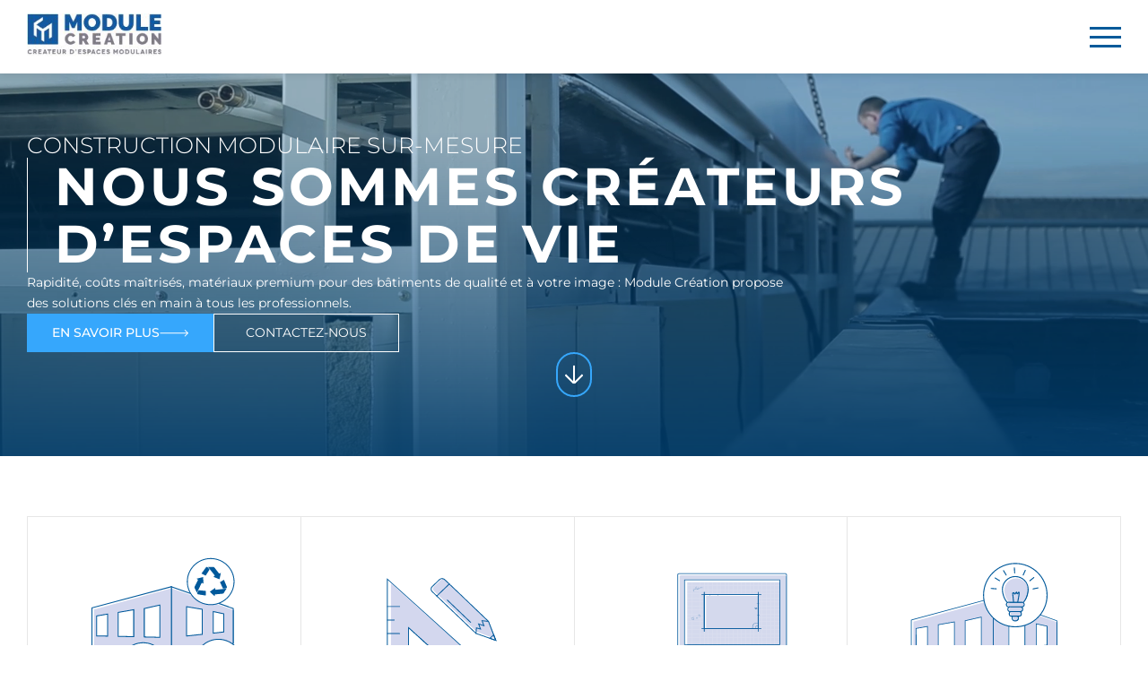

--- FILE ---
content_type: text/html; charset=UTF-8
request_url: https://www.modulecreation.com/
body_size: 17473
content:
<!doctype html>
<html lang="fr-FR">

<head>
    <meta charset="UTF-8">
    <meta name="viewport" content="width=device-width, initial-scale=1">
    <!-- Google Tag Manager -->
    <script>(function (w, d, s, l, i) {
            w[l] = w[l] || []; w[l].push({
                'gtm.start':
                    new Date().getTime(), event: 'gtm.js'
            }); var f = d.getElementsByTagName(s)[0],
                j = d.createElement(s), dl = l != 'dataLayer' ? '&l=' + l : ''; j.async = true; j.src =
                    'https://www.googletagmanager.com/gtm.js?id=' + i + dl; f.parentNode.insertBefore(j, f);
        })(window, document, 'script', 'dataLayer', 'GTM-MC2PB5F');</script>
    <!-- End Google Tag Manager -->
    <link rel="profile" href="https://gmpg.org/xfn/11">

    <!-- Préchargement des polices -->
    <link rel="preload" href="https://www.modulecreation.com/wp-content/themes/webline/fonts/Montserrat/static/Montserrat-Regular.ttf"
        as="font" type="font/ttf" crossorigin="anonymous">
    <link rel="preload" href="https://www.modulecreation.com/wp-content/themes/webline/fonts/Montserrat/static/Montserrat-Light.ttf"
        as="font" type="font/ttf" crossorigin="anonymous">
    <link rel="preload" href="https://www.modulecreation.com/wp-content/themes/webline/fonts/Montserrat/static/Montserrat-Medium.ttf"
        as="font" type="font/ttf" crossorigin="anonymous">
    <link rel="preload" href="https://www.modulecreation.com/wp-content/themes/webline/fonts/Montserrat/static/Montserrat-SemiBold.ttf"
        as="font" type="font/ttf" crossorigin="anonymous">
    <link rel="preload" href="https://www.modulecreation.com/wp-content/themes/webline/fonts/Montserrat/static/Montserrat-Bold.ttf"
        as="font" type="font/ttf" crossorigin="anonymous">
    <link rel="preload" href="https://www.modulecreation.com/wp-content/themes/webline/fonts/Montserrat/static/Montserrat-Black.ttf"
        as="font" type="font/ttf" crossorigin="anonymous">
    <link rel="preload" href="https://www.modulecreation.com/wp-content/themes/webline/fonts/Montserrat/static/Montserrat-LightItalic.ttf"
        as="font" type="font/ttf" crossorigin="anonymous">
    <link rel="preload" href="https://www.modulecreation.com/wp-content/themes/webline/fonts/Montserrat/static/Montserrat-BoldItalic.ttf"
        as="font" type="font/ttf" crossorigin="anonymous">

    <meta name='robots' content='index, follow, max-image-preview:large, max-snippet:-1, max-video-preview:-1' />

	<!-- This site is optimized with the Yoast SEO plugin v26.8 - https://yoast.com/product/yoast-seo-wordpress/ -->
	<title>Module Création - Construction Modulaire Premium</title>
	<meta name="description" content="Construction de bâtiments modulaires pour de nombreux secteurs d&#039;activités. Solutions évolutives, rapides et respectueuses de l&#039;environnement" />
	<link rel="canonical" href="https://www.modulecreation.com/" />
	<meta property="og:locale" content="fr_FR" />
	<meta property="og:type" content="website" />
	<meta property="og:title" content="Module Création - Construction Modulaire Premium" />
	<meta property="og:description" content="Construction de bâtiments modulaires pour de nombreux secteurs d&#039;activités. Solutions évolutives, rapides et respectueuses de l&#039;environnement" />
	<meta property="og:url" content="https://www.modulecreation.com/" />
	<meta property="og:site_name" content="Module Création" />
	<meta property="article:modified_time" content="2025-11-10T17:22:45+00:00" />
	<meta name="twitter:card" content="summary_large_image" />
	<script type="application/ld+json" class="yoast-schema-graph">{"@context":"https://schema.org","@graph":[{"@type":"WebPage","@id":"https://www.modulecreation.com/","url":"https://www.modulecreation.com/","name":"Module Création - Construction Modulaire Premium","isPartOf":{"@id":"https://www.modulecreation.com/#website"},"about":{"@id":"https://www.modulecreation.com/#organization"},"datePublished":"2025-04-21T09:41:56+00:00","dateModified":"2025-11-10T17:22:45+00:00","description":"Construction de bâtiments modulaires pour de nombreux secteurs d'activités. Solutions évolutives, rapides et respectueuses de l'environnement","breadcrumb":{"@id":"https://www.modulecreation.com/#breadcrumb"},"inLanguage":"fr-FR","potentialAction":[{"@type":"ReadAction","target":["https://www.modulecreation.com/"]}]},{"@type":"BreadcrumbList","@id":"https://www.modulecreation.com/#breadcrumb","itemListElement":[{"@type":"ListItem","position":1,"name":"Accueil"}]},{"@type":"WebSite","@id":"https://www.modulecreation.com/#website","url":"https://www.modulecreation.com/","name":"Module Création","description":"Créateur d&#039;espaces modulaires","publisher":{"@id":"https://www.modulecreation.com/#organization"},"potentialAction":[{"@type":"SearchAction","target":{"@type":"EntryPoint","urlTemplate":"https://www.modulecreation.com/?s={search_term_string}"},"query-input":{"@type":"PropertyValueSpecification","valueRequired":true,"valueName":"search_term_string"}}],"inLanguage":"fr-FR"},{"@type":"Organization","@id":"https://www.modulecreation.com/#organization","name":"Module Création","url":"https://www.modulecreation.com/","logo":{"@type":"ImageObject","inLanguage":"fr-FR","@id":"https://www.modulecreation.com/#/schema/logo/image/","url":"https://www.modulecreation.com/wp-content/uploads/2025/04/cropped-logo-module-creation.jpg","contentUrl":"https://www.modulecreation.com/wp-content/uploads/2025/04/cropped-logo-module-creation.jpg","width":201,"height":70,"caption":"Module Création"},"image":{"@id":"https://www.modulecreation.com/#/schema/logo/image/"}}]}</script>
	<!-- / Yoast SEO plugin. -->


<link rel='dns-prefetch' href='//cdn.jsdelivr.net' />
<link rel="alternate" title="oEmbed (JSON)" type="application/json+oembed" href="https://www.modulecreation.com/wp-json/oembed/1.0/embed?url=https%3A%2F%2Fwww.modulecreation.com%2F" />
<link rel="alternate" title="oEmbed (XML)" type="text/xml+oembed" href="https://www.modulecreation.com/wp-json/oembed/1.0/embed?url=https%3A%2F%2Fwww.modulecreation.com%2F&#038;format=xml" />
<style id='wp-img-auto-sizes-contain-inline-css'>
img:is([sizes=auto i],[sizes^="auto," i]){contain-intrinsic-size:3000px 1500px}
/*# sourceURL=wp-img-auto-sizes-contain-inline-css */
</style>
<style id='wp-emoji-styles-inline-css'>

	img.wp-smiley, img.emoji {
		display: inline !important;
		border: none !important;
		box-shadow: none !important;
		height: 1em !important;
		width: 1em !important;
		margin: 0 0.07em !important;
		vertical-align: -0.1em !important;
		background: none !important;
		padding: 0 !important;
	}
/*# sourceURL=wp-emoji-styles-inline-css */
</style>
<style id='wp-block-library-inline-css'>
:root{--wp-block-synced-color:#7a00df;--wp-block-synced-color--rgb:122,0,223;--wp-bound-block-color:var(--wp-block-synced-color);--wp-editor-canvas-background:#ddd;--wp-admin-theme-color:#007cba;--wp-admin-theme-color--rgb:0,124,186;--wp-admin-theme-color-darker-10:#006ba1;--wp-admin-theme-color-darker-10--rgb:0,107,160.5;--wp-admin-theme-color-darker-20:#005a87;--wp-admin-theme-color-darker-20--rgb:0,90,135;--wp-admin-border-width-focus:2px}@media (min-resolution:192dpi){:root{--wp-admin-border-width-focus:1.5px}}.wp-element-button{cursor:pointer}:root .has-very-light-gray-background-color{background-color:#eee}:root .has-very-dark-gray-background-color{background-color:#313131}:root .has-very-light-gray-color{color:#eee}:root .has-very-dark-gray-color{color:#313131}:root .has-vivid-green-cyan-to-vivid-cyan-blue-gradient-background{background:linear-gradient(135deg,#00d084,#0693e3)}:root .has-purple-crush-gradient-background{background:linear-gradient(135deg,#34e2e4,#4721fb 50%,#ab1dfe)}:root .has-hazy-dawn-gradient-background{background:linear-gradient(135deg,#faaca8,#dad0ec)}:root .has-subdued-olive-gradient-background{background:linear-gradient(135deg,#fafae1,#67a671)}:root .has-atomic-cream-gradient-background{background:linear-gradient(135deg,#fdd79a,#004a59)}:root .has-nightshade-gradient-background{background:linear-gradient(135deg,#330968,#31cdcf)}:root .has-midnight-gradient-background{background:linear-gradient(135deg,#020381,#2874fc)}:root{--wp--preset--font-size--normal:16px;--wp--preset--font-size--huge:42px}.has-regular-font-size{font-size:1em}.has-larger-font-size{font-size:2.625em}.has-normal-font-size{font-size:var(--wp--preset--font-size--normal)}.has-huge-font-size{font-size:var(--wp--preset--font-size--huge)}.has-text-align-center{text-align:center}.has-text-align-left{text-align:left}.has-text-align-right{text-align:right}.has-fit-text{white-space:nowrap!important}#end-resizable-editor-section{display:none}.aligncenter{clear:both}.items-justified-left{justify-content:flex-start}.items-justified-center{justify-content:center}.items-justified-right{justify-content:flex-end}.items-justified-space-between{justify-content:space-between}.screen-reader-text{border:0;clip-path:inset(50%);height:1px;margin:-1px;overflow:hidden;padding:0;position:absolute;width:1px;word-wrap:normal!important}.screen-reader-text:focus{background-color:#ddd;clip-path:none;color:#444;display:block;font-size:1em;height:auto;left:5px;line-height:normal;padding:15px 23px 14px;text-decoration:none;top:5px;width:auto;z-index:100000}html :where(.has-border-color){border-style:solid}html :where([style*=border-top-color]){border-top-style:solid}html :where([style*=border-right-color]){border-right-style:solid}html :where([style*=border-bottom-color]){border-bottom-style:solid}html :where([style*=border-left-color]){border-left-style:solid}html :where([style*=border-width]){border-style:solid}html :where([style*=border-top-width]){border-top-style:solid}html :where([style*=border-right-width]){border-right-style:solid}html :where([style*=border-bottom-width]){border-bottom-style:solid}html :where([style*=border-left-width]){border-left-style:solid}html :where(img[class*=wp-image-]){height:auto;max-width:100%}:where(figure){margin:0 0 1em}html :where(.is-position-sticky){--wp-admin--admin-bar--position-offset:var(--wp-admin--admin-bar--height,0px)}@media screen and (max-width:600px){html :where(.is-position-sticky){--wp-admin--admin-bar--position-offset:0px}}

/*# sourceURL=wp-block-library-inline-css */
</style><style id='wp-block-paragraph-inline-css'>
.is-small-text{font-size:.875em}.is-regular-text{font-size:1em}.is-large-text{font-size:2.25em}.is-larger-text{font-size:3em}.has-drop-cap:not(:focus):first-letter{float:left;font-size:8.4em;font-style:normal;font-weight:100;line-height:.68;margin:.05em .1em 0 0;text-transform:uppercase}body.rtl .has-drop-cap:not(:focus):first-letter{float:none;margin-left:.1em}p.has-drop-cap.has-background{overflow:hidden}:root :where(p.has-background){padding:1.25em 2.375em}:where(p.has-text-color:not(.has-link-color)) a{color:inherit}p.has-text-align-left[style*="writing-mode:vertical-lr"],p.has-text-align-right[style*="writing-mode:vertical-rl"]{rotate:180deg}
/*# sourceURL=https://www.modulecreation.com/wp-includes/blocks/paragraph/style.min.css */
</style>
<style id='global-styles-inline-css'>
:root{--wp--preset--aspect-ratio--square: 1;--wp--preset--aspect-ratio--4-3: 4/3;--wp--preset--aspect-ratio--3-4: 3/4;--wp--preset--aspect-ratio--3-2: 3/2;--wp--preset--aspect-ratio--2-3: 2/3;--wp--preset--aspect-ratio--16-9: 16/9;--wp--preset--aspect-ratio--9-16: 9/16;--wp--preset--color--black: #000000;--wp--preset--color--cyan-bluish-gray: #abb8c3;--wp--preset--color--white: #ffffff;--wp--preset--color--pale-pink: #f78da7;--wp--preset--color--vivid-red: #cf2e2e;--wp--preset--color--luminous-vivid-orange: #ff6900;--wp--preset--color--luminous-vivid-amber: #fcb900;--wp--preset--color--light-green-cyan: #7bdcb5;--wp--preset--color--vivid-green-cyan: #00d084;--wp--preset--color--pale-cyan-blue: #8ed1fc;--wp--preset--color--vivid-cyan-blue: #0693e3;--wp--preset--color--vivid-purple: #9b51e0;--wp--preset--gradient--vivid-cyan-blue-to-vivid-purple: linear-gradient(135deg,rgb(6,147,227) 0%,rgb(155,81,224) 100%);--wp--preset--gradient--light-green-cyan-to-vivid-green-cyan: linear-gradient(135deg,rgb(122,220,180) 0%,rgb(0,208,130) 100%);--wp--preset--gradient--luminous-vivid-amber-to-luminous-vivid-orange: linear-gradient(135deg,rgb(252,185,0) 0%,rgb(255,105,0) 100%);--wp--preset--gradient--luminous-vivid-orange-to-vivid-red: linear-gradient(135deg,rgb(255,105,0) 0%,rgb(207,46,46) 100%);--wp--preset--gradient--very-light-gray-to-cyan-bluish-gray: linear-gradient(135deg,rgb(238,238,238) 0%,rgb(169,184,195) 100%);--wp--preset--gradient--cool-to-warm-spectrum: linear-gradient(135deg,rgb(74,234,220) 0%,rgb(151,120,209) 20%,rgb(207,42,186) 40%,rgb(238,44,130) 60%,rgb(251,105,98) 80%,rgb(254,248,76) 100%);--wp--preset--gradient--blush-light-purple: linear-gradient(135deg,rgb(255,206,236) 0%,rgb(152,150,240) 100%);--wp--preset--gradient--blush-bordeaux: linear-gradient(135deg,rgb(254,205,165) 0%,rgb(254,45,45) 50%,rgb(107,0,62) 100%);--wp--preset--gradient--luminous-dusk: linear-gradient(135deg,rgb(255,203,112) 0%,rgb(199,81,192) 50%,rgb(65,88,208) 100%);--wp--preset--gradient--pale-ocean: linear-gradient(135deg,rgb(255,245,203) 0%,rgb(182,227,212) 50%,rgb(51,167,181) 100%);--wp--preset--gradient--electric-grass: linear-gradient(135deg,rgb(202,248,128) 0%,rgb(113,206,126) 100%);--wp--preset--gradient--midnight: linear-gradient(135deg,rgb(2,3,129) 0%,rgb(40,116,252) 100%);--wp--preset--font-size--small: 13px;--wp--preset--font-size--medium: 20px;--wp--preset--font-size--large: 36px;--wp--preset--font-size--x-large: 42px;--wp--preset--spacing--20: 0.44rem;--wp--preset--spacing--30: 0.67rem;--wp--preset--spacing--40: 1rem;--wp--preset--spacing--50: 1.5rem;--wp--preset--spacing--60: 2.25rem;--wp--preset--spacing--70: 3.38rem;--wp--preset--spacing--80: 5.06rem;--wp--preset--shadow--natural: 6px 6px 9px rgba(0, 0, 0, 0.2);--wp--preset--shadow--deep: 12px 12px 50px rgba(0, 0, 0, 0.4);--wp--preset--shadow--sharp: 6px 6px 0px rgba(0, 0, 0, 0.2);--wp--preset--shadow--outlined: 6px 6px 0px -3px rgb(255, 255, 255), 6px 6px rgb(0, 0, 0);--wp--preset--shadow--crisp: 6px 6px 0px rgb(0, 0, 0);}:where(.is-layout-flex){gap: 0.5em;}:where(.is-layout-grid){gap: 0.5em;}body .is-layout-flex{display: flex;}.is-layout-flex{flex-wrap: wrap;align-items: center;}.is-layout-flex > :is(*, div){margin: 0;}body .is-layout-grid{display: grid;}.is-layout-grid > :is(*, div){margin: 0;}:where(.wp-block-columns.is-layout-flex){gap: 2em;}:where(.wp-block-columns.is-layout-grid){gap: 2em;}:where(.wp-block-post-template.is-layout-flex){gap: 1.25em;}:where(.wp-block-post-template.is-layout-grid){gap: 1.25em;}.has-black-color{color: var(--wp--preset--color--black) !important;}.has-cyan-bluish-gray-color{color: var(--wp--preset--color--cyan-bluish-gray) !important;}.has-white-color{color: var(--wp--preset--color--white) !important;}.has-pale-pink-color{color: var(--wp--preset--color--pale-pink) !important;}.has-vivid-red-color{color: var(--wp--preset--color--vivid-red) !important;}.has-luminous-vivid-orange-color{color: var(--wp--preset--color--luminous-vivid-orange) !important;}.has-luminous-vivid-amber-color{color: var(--wp--preset--color--luminous-vivid-amber) !important;}.has-light-green-cyan-color{color: var(--wp--preset--color--light-green-cyan) !important;}.has-vivid-green-cyan-color{color: var(--wp--preset--color--vivid-green-cyan) !important;}.has-pale-cyan-blue-color{color: var(--wp--preset--color--pale-cyan-blue) !important;}.has-vivid-cyan-blue-color{color: var(--wp--preset--color--vivid-cyan-blue) !important;}.has-vivid-purple-color{color: var(--wp--preset--color--vivid-purple) !important;}.has-black-background-color{background-color: var(--wp--preset--color--black) !important;}.has-cyan-bluish-gray-background-color{background-color: var(--wp--preset--color--cyan-bluish-gray) !important;}.has-white-background-color{background-color: var(--wp--preset--color--white) !important;}.has-pale-pink-background-color{background-color: var(--wp--preset--color--pale-pink) !important;}.has-vivid-red-background-color{background-color: var(--wp--preset--color--vivid-red) !important;}.has-luminous-vivid-orange-background-color{background-color: var(--wp--preset--color--luminous-vivid-orange) !important;}.has-luminous-vivid-amber-background-color{background-color: var(--wp--preset--color--luminous-vivid-amber) !important;}.has-light-green-cyan-background-color{background-color: var(--wp--preset--color--light-green-cyan) !important;}.has-vivid-green-cyan-background-color{background-color: var(--wp--preset--color--vivid-green-cyan) !important;}.has-pale-cyan-blue-background-color{background-color: var(--wp--preset--color--pale-cyan-blue) !important;}.has-vivid-cyan-blue-background-color{background-color: var(--wp--preset--color--vivid-cyan-blue) !important;}.has-vivid-purple-background-color{background-color: var(--wp--preset--color--vivid-purple) !important;}.has-black-border-color{border-color: var(--wp--preset--color--black) !important;}.has-cyan-bluish-gray-border-color{border-color: var(--wp--preset--color--cyan-bluish-gray) !important;}.has-white-border-color{border-color: var(--wp--preset--color--white) !important;}.has-pale-pink-border-color{border-color: var(--wp--preset--color--pale-pink) !important;}.has-vivid-red-border-color{border-color: var(--wp--preset--color--vivid-red) !important;}.has-luminous-vivid-orange-border-color{border-color: var(--wp--preset--color--luminous-vivid-orange) !important;}.has-luminous-vivid-amber-border-color{border-color: var(--wp--preset--color--luminous-vivid-amber) !important;}.has-light-green-cyan-border-color{border-color: var(--wp--preset--color--light-green-cyan) !important;}.has-vivid-green-cyan-border-color{border-color: var(--wp--preset--color--vivid-green-cyan) !important;}.has-pale-cyan-blue-border-color{border-color: var(--wp--preset--color--pale-cyan-blue) !important;}.has-vivid-cyan-blue-border-color{border-color: var(--wp--preset--color--vivid-cyan-blue) !important;}.has-vivid-purple-border-color{border-color: var(--wp--preset--color--vivid-purple) !important;}.has-vivid-cyan-blue-to-vivid-purple-gradient-background{background: var(--wp--preset--gradient--vivid-cyan-blue-to-vivid-purple) !important;}.has-light-green-cyan-to-vivid-green-cyan-gradient-background{background: var(--wp--preset--gradient--light-green-cyan-to-vivid-green-cyan) !important;}.has-luminous-vivid-amber-to-luminous-vivid-orange-gradient-background{background: var(--wp--preset--gradient--luminous-vivid-amber-to-luminous-vivid-orange) !important;}.has-luminous-vivid-orange-to-vivid-red-gradient-background{background: var(--wp--preset--gradient--luminous-vivid-orange-to-vivid-red) !important;}.has-very-light-gray-to-cyan-bluish-gray-gradient-background{background: var(--wp--preset--gradient--very-light-gray-to-cyan-bluish-gray) !important;}.has-cool-to-warm-spectrum-gradient-background{background: var(--wp--preset--gradient--cool-to-warm-spectrum) !important;}.has-blush-light-purple-gradient-background{background: var(--wp--preset--gradient--blush-light-purple) !important;}.has-blush-bordeaux-gradient-background{background: var(--wp--preset--gradient--blush-bordeaux) !important;}.has-luminous-dusk-gradient-background{background: var(--wp--preset--gradient--luminous-dusk) !important;}.has-pale-ocean-gradient-background{background: var(--wp--preset--gradient--pale-ocean) !important;}.has-electric-grass-gradient-background{background: var(--wp--preset--gradient--electric-grass) !important;}.has-midnight-gradient-background{background: var(--wp--preset--gradient--midnight) !important;}.has-small-font-size{font-size: var(--wp--preset--font-size--small) !important;}.has-medium-font-size{font-size: var(--wp--preset--font-size--medium) !important;}.has-large-font-size{font-size: var(--wp--preset--font-size--large) !important;}.has-x-large-font-size{font-size: var(--wp--preset--font-size--x-large) !important;}
/*# sourceURL=global-styles-inline-css */
</style>

<style id='classic-theme-styles-inline-css'>
/*! This file is auto-generated */
.wp-block-button__link{color:#fff;background-color:#32373c;border-radius:9999px;box-shadow:none;text-decoration:none;padding:calc(.667em + 2px) calc(1.333em + 2px);font-size:1.125em}.wp-block-file__button{background:#32373c;color:#fff;text-decoration:none}
/*# sourceURL=/wp-includes/css/classic-themes.min.css */
</style>
<link rel='stylesheet' id='webline-style-css' href='https://www.modulecreation.com/wp-content/themes/webline/style.css?ver=6.9' media='all' />
<link rel='stylesheet' id='swiper-style-css' href='https://cdn.jsdelivr.net/npm/swiper@11/swiper-bundle.min.css?ver=6.9' media='all' />
<link rel='stylesheet' id='custom-editor-style-css' href='https://www.modulecreation.com/wp-content/themes/webline/css/custom-editor-style.css?ver=1.0' media='all' />
<link rel='stylesheet' id='acf-banner-style-css' href='https://www.modulecreation.com/wp-content/themes/webline/blocks/banner/banner.css?ver=1762787263' media='all' />
<link rel='stylesheet' id='acf-icon-style-css' href='https://www.modulecreation.com/wp-content/themes/webline/blocks/icon/icon.css?ver=1748007799' media='all' />
<link rel='stylesheet' id='acf-text-style-css' href='https://www.modulecreation.com/wp-content/themes/webline/blocks/text/text.css?ver=1747836573' media='all' />
<link rel='stylesheet' id='acf-titre-image-interactif-style-css' href='https://www.modulecreation.com/wp-content/themes/webline/blocks/titre-image-interactif/titre-image-interactif.css?ver=1747732914' media='all' />
<link rel='stylesheet' id='acf-numbers-style-css' href='https://www.modulecreation.com/wp-content/themes/webline/blocks/numbers/numbers.css?ver=1748252602' media='all' />
<link rel='stylesheet' id='acf-carte-style-css' href='https://www.modulecreation.com/wp-content/themes/webline/blocks/carte/carte.css?ver=1747143292' media='all' />
<link rel='stylesheet' id='acf-texte-media-style-css' href='https://www.modulecreation.com/wp-content/themes/webline/blocks/texte-media/texte-media.css?ver=1747929868' media='all' />
<link rel='stylesheet' id='acf-posts-realisations-style-css' href='https://www.modulecreation.com/wp-content/themes/webline/blocks/posts-realisations/posts-realisations.css?ver=1763043625' media='all' />
<link rel='stylesheet' id='acf-feature-style-css' href='https://www.modulecreation.com/wp-content/themes/webline/blocks/feature/feature.css?ver=1747908950' media='all' />
<link rel='stylesheet' id='acf-posts-conseils-style-css' href='https://www.modulecreation.com/wp-content/themes/webline/blocks/posts-conseils/posts-conseils.css?ver=1748014882' media='all' />
<link rel='stylesheet' id='acf-float-text-style-css' href='https://www.modulecreation.com/wp-content/themes/webline/blocks/float-text/float-text.css?ver=1747838154' media='all' />
<link rel='stylesheet' id='acf-testimonials-style-css' href='https://www.modulecreation.com/wp-content/themes/webline/blocks/testimonials/testimonials.css?ver=1748166757' media='all' />
<script src="https://www.modulecreation.com/wp-content/themes/webline/js/navigation.js?ver=11" id="webline-navigation-js" defer data-wp-strategy="defer"></script>
<script src="https://cdn.jsdelivr.net/npm/swiper@11/swiper-bundle.min.js?ver=11" id="swiper-script-js" defer data-wp-strategy="defer"></script>
<script id="ajax-posts-script-js-extra">
var ajax = {"ajax_url":"https://www.modulecreation.com/wp-admin/admin-ajax.php","nonce":"cdfe604a2b"};
//# sourceURL=ajax-posts-script-js-extra
</script>
<script src="https://www.modulecreation.com/wp-content/themes/webline/js/ajax-posts.js?ver=11" id="ajax-posts-script-js" defer data-wp-strategy="defer"></script>
<link rel="https://api.w.org/" href="https://www.modulecreation.com/wp-json/" /><link rel="alternate" title="JSON" type="application/json" href="https://www.modulecreation.com/wp-json/wp/v2/pages/10" /><link rel="EditURI" type="application/rsd+xml" title="RSD" href="https://www.modulecreation.com/xmlrpc.php?rsd" />
<meta name="generator" content="WordPress 6.9" />
<link rel='shortlink' href='https://www.modulecreation.com/' />
<link rel="icon" href="https://www.modulecreation.com/wp-content/uploads/2025/04/cropped-favicon-32x32.jpg" sizes="32x32" />
<link rel="icon" href="https://www.modulecreation.com/wp-content/uploads/2025/04/cropped-favicon-192x192.jpg" sizes="192x192" />
<link rel="apple-touch-icon" href="https://www.modulecreation.com/wp-content/uploads/2025/04/cropped-favicon-180x180.jpg" />
<meta name="msapplication-TileImage" content="https://www.modulecreation.com/wp-content/uploads/2025/04/cropped-favicon-270x270.jpg" />
<link rel='stylesheet' id='forminator-module-css-1019-css' href='https://www.modulecreation.com/wp-content/uploads/forminator/1019_b7f1db0ee7971d23ea9a78d5d7162d74/css/style-1019.css?ver=1768235273' media='all' />
<link rel='stylesheet' id='forminator-icons-css' href='https://www.modulecreation.com/wp-content/plugins/forminator/assets/forminator-ui/css/forminator-icons.min.css?ver=1.50.1' media='all' />
<link rel='stylesheet' id='forminator-utilities-css' href='https://www.modulecreation.com/wp-content/plugins/forminator/assets/forminator-ui/css/src/forminator-utilities.min.css?ver=1.50.1' media='all' />
<link rel='stylesheet' id='forminator-grid-default-css' href='https://www.modulecreation.com/wp-content/plugins/forminator/assets/forminator-ui/css/src/grid/forminator-grid.open.min.css?ver=1.50.1' media='all' />
<link rel='stylesheet' id='forminator-forms-material-base-css' href='https://www.modulecreation.com/wp-content/plugins/forminator/assets/forminator-ui/css/src/form/forminator-form-material.base.min.css?ver=1.50.1' media='all' />
<link rel='stylesheet' id='buttons-css' href='https://www.modulecreation.com/wp-includes/css/buttons.min.css?ver=6.9' media='all' />
</head>

<body class="home wp-singular page-template-default page page-id-10 wp-custom-logo wp-theme-webline" id="body">
    <!-- Google Tag Manager (noscript) -->
    <noscript><iframe src="https://www.googletagmanager.com/ns.html?id=GTM-MC2PB5F" height="0" width="0"
            style="display:none;visibility:hidden"></iframe></noscript>
    <!-- End Google Tag Manager (noscript) -->

    
    <header id="masthead" class="site-header">
        <div class="top-menu centered-full">
            <nav>
                <ul id="menu-top" class="menu"><li id="menu-item-474" class="menu-item menu-item-type-post_type menu-item-object-page menu-item-474"><a href="https://www.modulecreation.com/construction-modulaire-nos-conseils/">Nos conseils</a></li>
<li id="menu-item-476" class="menu-item menu-item-type-post_type menu-item-object-page menu-item-476"><a href="https://www.modulecreation.com/les-atouts-de-la-construction-modulaire/">Les atouts du modulaire</a></li>
<li id="menu-item-3099" class="menu-item menu-item-type-post_type menu-item-object-page menu-item-3099"><a href="https://www.modulecreation.com/merci-plaquette/">Télécharger la plaquette</a></li>
<li id="menu-item-756" class="menu-item menu-item-type-post_type menu-item-object-page menu-item-756"><a href="https://www.modulecreation.com/contact/">Contact</a></li>
</ul>            </nav>
        </div>
        <div class="principal-nav centered-full">
            <div class="site-header__container">
                <nav id="site-navigation" class="main-navigation">
                    <ul id="menu-pr" class="menu"><li id="menu-item-564" class="menu-item menu-item-type-post_type menu-item-object-page menu-item-has-children menu-item-564"><a href="https://www.modulecreation.com/votre-projet-de-batiment-modulaire/">Votre projet de bâtiment</a>
<ul class="sub-menu">
	<li id="menu-item-569" class="menu-item menu-item-type-post_type menu-item-object-page menu-item-569"><a href="https://www.modulecreation.com/votre-projet-de-batiment-modulaire/bureaux-modulaires-tertiaire-et-service/">Bâtiment tertiaire et service</a></li>
	<li id="menu-item-565" class="menu-item menu-item-type-post_type menu-item-object-page menu-item-565"><a href="https://www.modulecreation.com/votre-projet-de-batiment-modulaire/batiment-modulaires-medical-et-paramedical/">Bâtiment médical et paramédical</a></li>
	<li id="menu-item-568" class="menu-item menu-item-type-post_type menu-item-object-page menu-item-568"><a href="https://www.modulecreation.com/votre-projet-de-batiment-modulaire/ecole-modulaire-batiment-scolaire-et-enseignement/">Bâtiment scolaire et enseignement</a></li>
	<li id="menu-item-566" class="menu-item menu-item-type-post_type menu-item-object-page menu-item-566"><a href="https://www.modulecreation.com/votre-projet-de-batiment-modulaire/creche-modulaire-et-batiment-petite-enfance/">Bâtiment petite enfance</a></li>
	<li id="menu-item-570" class="menu-item menu-item-type-post_type menu-item-object-page menu-item-570"><a href="https://www.modulecreation.com/votre-projet-de-batiment-modulaire/vestiaires-modulaires-et-batiments-sportifs/">Équipement sportif</a></li>
	<li id="menu-item-567" class="menu-item menu-item-type-post_type menu-item-object-page menu-item-567"><a href="https://www.modulecreation.com/votre-projet-de-batiment-modulaire/restaurant-modulaire-scolaire-et-entreprise/">Bâtiment restaurant scolaire et entreprise</a></li>
</ul>
</li>
<li id="menu-item-943" class="menu-item menu-item-type-post_type menu-item-object-page menu-item-has-children menu-item-943"><a href="https://www.modulecreation.com/nos-realisations-de-batiments-modulaires/">Nos réalisations</a>
<ul class="sub-menu">
	<li id="menu-item-934" class="menu-item menu-item-type-taxonomy menu-item-object-categories_realisations menu-item-934"><a href="https://www.modulecreation.com/constructions-modulaires/creche-modulaire-et-batiments-petite-enfance/">Petite enfance</a></li>
	<li id="menu-item-933" class="menu-item menu-item-type-taxonomy menu-item-object-categories_realisations menu-item-933"><a href="https://www.modulecreation.com/constructions-modulaires/batiment-modulaire-medical-paramedical/">Médical &amp; paramédical</a></li>
	<li id="menu-item-936" class="menu-item menu-item-type-taxonomy menu-item-object-categories_realisations menu-item-936"><a href="https://www.modulecreation.com/constructions-modulaires/restaurant-modulaire-scolaire-entreprise/">Restaurant scolaire &amp; entreprise</a></li>
	<li id="menu-item-937" class="menu-item menu-item-type-taxonomy menu-item-object-categories_realisations menu-item-937"><a href="https://www.modulecreation.com/constructions-modulaires/ecole-modulaire-scolaire-enseignement/">Scolaire &amp; enseignement</a></li>
	<li id="menu-item-938" class="menu-item menu-item-type-taxonomy menu-item-object-categories_realisations menu-item-938"><a href="https://www.modulecreation.com/constructions-modulaires/vestiaire-modulaire-sportif/">Activités sportives</a></li>
	<li id="menu-item-1303" class="menu-item menu-item-type-post_type menu-item-object-page menu-item-1303"><a href="https://www.modulecreation.com/nos-realisations-de-batiments-modulaires/tertiaire-et-service/">Tertiaire et service</a></li>
</ul>
</li>
<li id="menu-item-762" class="menu-item menu-item-type-post_type menu-item-object-page menu-item-762"><a href="https://www.modulecreation.com/nos-metiers-autour-du-batiment-modulaire/">Nos métiers</a></li>
<li id="menu-item-549" class="menu-item menu-item-type-post_type menu-item-object-page menu-item-has-children menu-item-549"><a href="https://www.modulecreation.com/module-creation-expert-de-la-construction-modulaire/">Module création</a>
<ul class="sub-menu">
	<li id="menu-item-551" class="menu-item menu-item-type-post_type menu-item-object-page menu-item-551"><a href="https://www.modulecreation.com/module-creation-expert-de-la-construction-modulaire/construction-modulaire-de-pere-en-fils/">Constructeurs de père en fils</a></li>
	<li id="menu-item-553" class="menu-item menu-item-type-post_type menu-item-object-page menu-item-553"><a href="https://www.modulecreation.com/module-creation-expert-de-la-construction-modulaire/nos-valeurs-pour-la-construction-modulaire/">Valeurs et RSE</a></li>
	<li id="menu-item-550" class="menu-item menu-item-type-post_type menu-item-object-page menu-item-550"><a href="https://www.modulecreation.com/module-creation-expert-de-la-construction-modulaire/certifications-construction-modulaire/">Certifications</a></li>
	<li id="menu-item-552" class="menu-item menu-item-type-post_type menu-item-object-page menu-item-552"><a href="https://www.modulecreation.com/module-creation-expert-de-la-construction-modulaire/parcours-client-construction-modulaire/">Parcours client</a></li>
</ul>
</li>
<li id="menu-item-757" class="menu-item menu-item-type-post_type menu-item-object-page menu-item-757"><a href="https://www.modulecreation.com/demande-de-devis/">Demande de devis</a></li>
</ul>                </nav>
                <div class="site-header__content">
                                            <a class="logo_link" href="https://www.modulecreation.com" title="Retour à l'accueil">
                            <img src="https://www.modulecreation.com/wp-content/uploads/2025/04/cropped-logo-module-creation.jpg" alt="" />
                        </a>
                                        <div class="burger">
                        <div></div>
                    </div>
                </div>
            </div>
        </div>
    </header>

    <main id="main-content"> 
    <section class="banner dark">
                <div class="banner__video-container">
                                    <video autoplay muted loop>
                        <source src="https://www.modulecreation.com/wp-content/uploads/2025/04/SEQUENCE_02.mp4" type="video/mp4">
                    </video>

                            </div>
    
    <!-- Le reste du code reste inchangé -->
    <div class="banner__content centered">
                    <p class="banner__title">Construction modulaire sur-mesure</p>
        
                    <h1 class="vertical-line">Nous sommes créateurs d&rsquo;espaces de vie</h1>
        
                    <div class="banner__text">
                <p>Rapidité, coûts maîtrisés, matériaux premium pour des bâtiments de qualité et à votre image : Module Création propose des solutions clés en main à tous les professionnels. </p>
            </div>
        
        <div class="banner__cta-container">
                            <a class="primary-cta" href="/module-creation-expert-de-la-construction-modulaire/">
                    En savoir plus                </a>
            
                            <a class="secondary-cta" href="/contact/">
                    Contactez-nous                </a>
                    </div>

        <button class="banner__swipe-down">
            <img decoding="async" src="https://www.modulecreation.com/wp-content/themes/webline/assets/swipe-down-home.svg" alt="Icone du bouton qui renvoie vers la section suivante">
        </button>
    </div>
</section>


<div class="icon centered light">
    
            <div class="icon__list">
                            <a href="/module-creation-expert-de-la-construction-modulaire/" class="icon__item">
                                            <img decoding="async" src="https://www.modulecreation.com/wp-content/uploads/2025/04/picto-batiment-Module.svg" 
                             alt="" 
                             class="icon__image">
                                                                <div class="icon__text"><p style="text-align: center"><strong>Produit en France </strong>dans nos ateliers de fabrication</p>
</div>
                                    </a>
                            <a href="/module-creation-expert-de-la-construction-modulaire/construction-modulaire-de-pere-en-fils/" class="icon__item">
                                            <img decoding="async" src="https://www.modulecreation.com/wp-content/uploads/2025/04/picto-equerre.svg" 
                             alt="" 
                             class="icon__image">
                                                                <div class="icon__text"><p style="text-align: center">constructions <strong>sur-mesure</strong></p>
</div>
                                    </a>
                            <a href="/module-creation-expert-de-la-construction-modulaire/parcours-client-construction-modulaire/" class="icon__item">
                                            <img decoding="async" src="https://www.modulecreation.com/wp-content/uploads/2025/04/picto-ordi.svg" 
                             alt="" 
                             class="icon__image">
                                                                <div class="icon__text"><p style="text-align: center"><strong>Délai rapide</strong> de réalisation</p>
</div>
                                    </a>
                            <a href="/les-atouts-de-la-construction-modulaire/" class="icon__item">
                                            <img decoding="async" src="https://www.modulecreation.com/wp-content/uploads/2025/04/picto-batiment.svg" 
                             alt="" 
                             class="icon__image">
                                                                <div class="icon__text"><p style="text-align: center">Produit modulaire <strong>clé en mains</strong></p>
</div>
                                    </a>
                    </div>
    </div>



<section class="block-text centered-full dark-gradient ">
    <div class="text__wrapper">
                    <article class="text__container">
                                    <div class="text__content">
                        <h3 style="text-align: left;">La force de Module Création, c’est de produire des bâtiments premium accompagnés d’un service de qualité.</h3>
<h3> </h3>
<h3 style="text-align: left;">Notre priorité, c’est la satisfaction client.</h3>
<h3 style="text-align: left;"> </h3>
<h3 style="text-align: left;">Notre fil rouge : produire des bâtiments durables, à votre image. Et ils sauront être innovants si votre cahier des charges l’exige.</h3>
<h3> </h3>
<h3 style="text-align: left;">Nous utilisons des matériaux et des process de constructions fiables et efficaces.</h3>
<h3 style="text-align: left;"> </h3>
<h3 style="text-align: left;">Notre credo : qualité produit, qualité projet.</h3>
                    </div>
                
                                </article>
                
            </div>
</section>


<section class="titre-image-interactif light left titre-image_more">
    <div class="titre-image-interactif__container">
        <div class="titre-image-interactif__list">
                            <div class="titre-image-interactif__content"><h2><span class="uppercase vertical-line">Votre projet de bâtiment</span></h2>
</div>
            
                            <ul class="titre-image-interactif__items">
                                            <li class="titre-image-interactif__item "
                            style='background-image: url(https://www.modulecreation.com/wp-content/uploads/2025/06/SYNAPSY-CONCARNEAU-1001-bd.jpg)'                            data-index="0">
                                                            <a href="/nos-realisations-de-batiments-modulaires/tertiaire-et-service/">
                                    Bâtiment tertiaire et service                                </a>
                                                    </li>
                                            <li class="titre-image-interactif__item "
                            style='background-image: url(https://www.modulecreation.com/wp-content/uploads/2025/04/csm_ECHO_CHOLET_-_49_-_Module_Creation__22_-min_ed3041ece7.jpg)'                            data-index="1">
                                                            <a href="/constructions-modulaires/batiment-modulaire-medical-paramedical/">
                                    Bâtiment médical et paramédical                                </a>
                                                    </li>
                                            <li class="titre-image-interactif__item "
                            style='background-image: url(https://www.modulecreation.com/wp-content/uploads/2025/06/MAIRIE-Bagnolet-938-1.jpg)'                            data-index="2">
                                                            <a href="/constructions-modulaires/ecole-modulaire-scolaire-enseignement/">
                                    Bâtiment scolaire                                </a>
                                                    </li>
                                            <li class="titre-image-interactif__item "
                            style='background-image: url(https://www.modulecreation.com/wp-content/uploads/2025/06/CRECHE-EPINIAC-107.jpg)'                            data-index="3">
                                                            <a href="/constructions-modulaires/creche-modulaire-et-batiments-petite-enfance/">
                                    Bâtiment petite enfance                                </a>
                                                    </li>
                                            <li class="titre-image-interactif__item "
                            style='background-image: url(https://www.modulecreation.com/wp-content/uploads/2025/06/BASE-NAUTIQUE-ST-LAUNEUC-1011-scaled.jpg)'                            data-index="4">
                                                            <a href="/constructions-modulaires/vestiaire-modulaire-sportif/">
                                    Équipement sportif                                </a>
                                                    </li>
                                            <li class="titre-image-interactif__item "
                            style='background-image: url(https://www.modulecreation.com/wp-content/uploads/2025/06/PhTur-Licques-20-11-2024-039-BD.jpg)'                            data-index="5">
                                                            <a href="/constructions-modulaires/restaurant-modulaire-scolaire-entreprise/">
                                    Bâtiment restaurant scolaire                                </a>
                                                    </li>
                                    </ul>
                    </div>

        <div class="titre-image-interactif__swiper swiper mySwiper">
                            <div class="titre-image_more-infos">
                    <div class="titre-image_infos-content">
                        <h3>Un process de fabrication 2 fois plus rapide que le conventionnel</h3>
                    </div>
                </div>
                        <div class="swiper-wrapper">
                                            <img decoding="async" src="https://www.modulecreation.com/wp-content/uploads/2025/06/SYNAPSY-CONCARNEAU-1001-bd.jpg" alt="" class="swiper-slide">
                                            <img decoding="async" src="https://www.modulecreation.com/wp-content/uploads/2025/04/csm_ECHO_CHOLET_-_49_-_Module_Creation__22_-min_ed3041ece7.jpg" alt="" class="swiper-slide">
                                            <img decoding="async" src="https://www.modulecreation.com/wp-content/uploads/2025/06/MAIRIE-Bagnolet-938-1.jpg" alt="" class="swiper-slide">
                                            <img decoding="async" src="https://www.modulecreation.com/wp-content/uploads/2025/06/CRECHE-EPINIAC-107.jpg" alt="" class="swiper-slide">
                                            <img decoding="async" src="https://www.modulecreation.com/wp-content/uploads/2025/06/BASE-NAUTIQUE-ST-LAUNEUC-1011-scaled.jpg" alt="" class="swiper-slide">
                                            <img decoding="async" src="https://www.modulecreation.com/wp-content/uploads/2025/06/PhTur-Licques-20-11-2024-039-BD.jpg" alt="" class="swiper-slide">
                            </div>
        </div>
    </div>
</section>


<section class="block-text centered-full light ">
    <div class="text__wrapper">
                
            </div>
</section>


<section class="numbers centered-full dark-gradient details">
    <div class="numbers__wrapper">
                    <div class="numbers__text">
                <h3><span class="vertical-line" style="color: #ffffff">MODULE CREATION </span></h3>
<h3><span class="vertical-line" style="color: #ffffff">EN CHIFFRES</span></h3>
<p>&nbsp;</p>
            </div>
        
        <div class="numbers__container swiper mySwiper">
                            <div class="swiper-wrapper">
                                            <article class="numbers__item swiper-slide">
                                                            <div class="numbers__value key-numbers odometer"
                                    data-max="50"
                                    data-text="">
                                    50                                </div>
                                                                                        <p class="numbers__content-title">années d&rsquo;expérience</p>
                            
                            <div class="numbers__content">

                                                            </div>
                        </article>
                                            <article class="numbers__item swiper-slide">
                                                            <div class="numbers__value key-numbers odometer"
                                    data-max="55"
                                    data-text="">
                                    55                                </div>
                                                                                        <p class="numbers__content-title">Collaborateurs</p>
                            
                            <div class="numbers__content">

                                                            </div>
                        </article>
                                            <article class="numbers__item swiper-slide">
                                                            <div class="numbers__value key-numbers odometer"
                                    data-max="14"
                                    data-text=" 000 m²">
                                    14 000 m²                                </div>
                                                                                        <p class="numbers__content-title">d&rsquo;atelier de production</p>
                            
                            <div class="numbers__content">

                                                            </div>
                        </article>
                                    </div>

                <div class="numbers__navigation">
                    <img decoding="async" class="swiper-button-prev" src="https://www.modulecreation.com/wp-content/themes/webline/assets/next-arrow-white.svg" alt="Previous slide">
                    <img decoding="async" class="swiper-button-next" src="https://www.modulecreation.com/wp-content/themes/webline/assets/next-arrow-white.svg" alt="Next slide">
                </div>
                    </div>
    </div>
</section>


<section class="carte-block centered-full carted">
    <div class="carte">
        <div class="carte__text">
                            <h2 class="vertical-line">ANCRAGE BRETON</h2>
                                        <a href="/module-creation-expert-de-la-construction-modulaire/construction-modulaire-de-pere-en-fils/" title="En savoir + sur Module Création " class="primary-cta carte__cta">En savoir + sur Module Création </a>
                                        <div class="carte__content">
                    <p>Module Création intervient dans le grand ouest pour assurer une bonne réactivité à ses clients et limiter les déplacements et leurs nuisances induites.</p>
                </div>
                    </div>
                    <div class="carte__map">
                <div class="carte__radius" style="mask: url(https://www.modulecreation.com/wp-content/uploads/2025/04/france.png) center/cover no-repeat"></div>
				<div class="carte__points">
					<img decoding="async" src="/wp-content/themes/webline/assets/module-creation-situation.svg">
				</div>
                <img decoding="async" src="https://www.modulecreation.com/wp-content/uploads/2025/04/france.png" alt="" />
            </div>
            </div>
</section>


<section class="texte-media centered-full text-right dark-gradient detail-carre">
    <div class="texte-media__container">
        <div class="texte-media__text">
            <h2><span class="vertical-line">NOS MÉTIERS</span></h2>
<p>&nbsp;</p>
<p>&nbsp;</p>
<p><strong>Bureau d’études et méthodes</strong></p>
<p><strong>Structure métallique des modules</strong></p>
<p><strong>Plancher et toiture</strong></p>
<p><strong>Bardage, huisseries et équipements</strong></p>
<p><strong>Logistique et montage</strong></p>
<p>&nbsp;</p>
<p>&nbsp;</p>
<p>Chez Module Création, <strong>tout est internalisé </strong>afin d’assurer la <strong>qualité</strong> de la production.</p>
<p>Les <strong>plannings </strong>et les<strong> budgets sont maîtrisés.</strong></p>
<p>Tout du long de la réalisation de votre bâtiment, vous n’aurez qu’<strong>un seul interlocuteur</strong>.</p>
<p>Module Création, c’est une équipe soudée et expérimentée qui travaille pour vous : <strong>chaque bâtiment est unique.</strong></p>
<p>&nbsp;</p>
							<div class="texte-media__ctas">
											<a href="https://modulecreation.com/nos-metiers/" class="primary-cta">
							En savoir plus sur nos métiers						</a>
																<a href="https://modulecreation.com/contact/" class="secondary-cta">
							Nous contacter						</a>
									</div>
			        </div>

                    <div class="texte-media__slider swiper mySwiper">
                <div class="swiper-wrapper">
                                                <div class="swiper-slide">
                                <img decoding="async" src="https://www.modulecreation.com/wp-content/uploads/2025/06/PhTur-Licques-20-11-2024-003-BD-1-1024x683.jpg" alt="">
                            </div>
                                                    <div class="swiper-slide">
                                <img decoding="async" src="https://www.modulecreation.com/wp-content/uploads/2025/06/SYNAPSY-CONCARNEAU-1027-1024x683.jpg" alt="">
                            </div>
                                                    <div class="swiper-slide">
                                <img decoding="async" src="https://www.modulecreation.com/wp-content/uploads/2025/06/ALLINEUC-BASE-SPORT-1001-1024x683.jpg" alt="">
                            </div>
                                        </div>
            </div>
            <div class="swiper-pagination"></div>
            </div>

    </section>

    <section class="posts-display posts-display--realisations centered-bigger rd-three">
                    <div class="posts-display__title"><h2 style="text-align: center;"><span class="vertical-line" style="color: #005a9a;">NOS BÂTIMENTS MODULAIRES</span></h2>
</div>
        
        <div class="posts-display__wrapper">
            
            <div class="posts-display__filters">
                <!-- filtre Trier par -->
                 
                <!-- Conteneur des posts -->
                <div class="posts-display__container" data-post-type="realisations" data-pagination="" data-max-pages="" data-category="" data-taxonomy="categories_realisations" data-tri="">
                                            <a href="https://www.modulecreation.com/realisation/base-nautique-loudeac/" class="post realisation">
                                                            <div class="post-thumbnail"><img fetchpriority="high" decoding="async" width="1024" height="683" src="https://www.modulecreation.com/wp-content/uploads/2025/04/COFILMO-Loudeac-22-1024x683.jpg" class="attachment-large size-large wp-post-image" alt="" srcset="https://www.modulecreation.com/wp-content/uploads/2025/04/COFILMO-Loudeac-22-1024x683.jpg 1024w, https://www.modulecreation.com/wp-content/uploads/2025/04/COFILMO-Loudeac-22-300x200.jpg 300w, https://www.modulecreation.com/wp-content/uploads/2025/04/COFILMO-Loudeac-22-768x512.jpg 768w, https://www.modulecreation.com/wp-content/uploads/2025/04/COFILMO-Loudeac-22-1536x1024.jpg 1536w, https://www.modulecreation.com/wp-content/uploads/2025/04/COFILMO-Loudeac-22-2048x1365.jpg 2048w" sizes="(max-width: 1024px) 100vw, 1024px" /></div>
                                                        <div class="post__content-all">
                                <div class="post-content">
                                                                                <div class="post-tag">Collectivité</div>
                                                                                                                <h3 class="post-title">Siège social Cofilmo (22)</h3>
                                                                            <div class="post-excerpt">Pour concevoir et construire une base nautique sur les rives du lac de Bosméléac dans les Côtes- d’Armor, Bretagne&#8230;</div>
                                        <div class="tertiary-cta">Voir la réalisation</div>
                                                                    </div>
                                <div class="container__plus"><span class="plus">+</span></div>
                            </div>
                                                    </a>
                                                                <a href="https://modulecreation.com/nos-realisations/" class="real-cta" style="background: url(https://www.modulecreation.com/wp-content/uploads/2025/11/Visuel-Bloc-Realisations-1024x834.jpg) center/cover no-repeat;">
							<span class="secondary-cta">Nos réalisations</span>
							<div class="container__plus"><span class="plus">+</span></div>
					</a>
                                    </div>
            </div> <!-- Fin posts-display__filters -->
        </div>
    </section>



<section class="feature dark centered-full-smaller feature-detail" style="background-image: url('https://www.modulecreation.com/wp-content/uploads/2025/04/Background-2.png.jpg');">
    <div class="feature__container">
                    <p class="feature__pre-title">transformez votre espace de vie</p>
                            <div class="feature__text">
                <div>
                    <p style="text-align: center"><span class="text-size-m text-montserrat-bold"><span style="color: #36a7fc">COMMENCER</span> VOTRE PROJET <span style="color: #36a7fc">AVEC</span> MODULE CRÉATION</span></p>
                </div>
            </div>
        
                    <a href="https://modulecreation.com/contact/" class="feature__link primary-cta">
                CONTACTEZ-NOUS !             </a>
            </div>
</section>


<section class="posts-display posts-display--conseils centered">
            <div class="posts-display__title"><h2 style="text-align: center;"><span class="vertical-line">NOS CONSEILS</span></h2>
</div>
    
    <div class="posts-display__container" data-post-type="conseils" data-pagination="" data-max-pages="" data-tri="">
                    <a href="https://www.modulecreation.com/conseils/les-avantages-de-la-construction-modulaire/" class="post conseil">
                <div class="post-container">
                                            <div class="post-thumbnail"><img decoding="async" width="1024" height="688" src="https://www.modulecreation.com/wp-content/uploads/2025/06/csm_COMMUNE_OREE_ANJOU_-_Lire__49_-4_2683a12ff5-1024x688.jpg" class="attachment-large size-large wp-post-image" alt="" srcset="https://www.modulecreation.com/wp-content/uploads/2025/06/csm_COMMUNE_OREE_ANJOU_-_Lire__49_-4_2683a12ff5-1024x688.jpg 1024w, https://www.modulecreation.com/wp-content/uploads/2025/06/csm_COMMUNE_OREE_ANJOU_-_Lire__49_-4_2683a12ff5-300x202.jpg 300w, https://www.modulecreation.com/wp-content/uploads/2025/06/csm_COMMUNE_OREE_ANJOU_-_Lire__49_-4_2683a12ff5-768x516.jpg 768w, https://www.modulecreation.com/wp-content/uploads/2025/06/csm_COMMUNE_OREE_ANJOU_-_Lire__49_-4_2683a12ff5.jpg 1300w" sizes="(max-width: 1024px) 100vw, 1024px" /></div>
                                        <div class="post-content">
                        <h3 class="post-title">Les avantages de la construction modulaire</h3>
                        <div class="post-excerpt">La construction modulaire s’appuie sur des procédés permettant de construire les différentes parties d’un bâtiment en&#8230;</div>
                        <div class="tertiary-cta">Lire la suite</div>
                    </div>
                </div>
            </a>
                    <a href="https://www.modulecreation.com/conseils/les-differents-secteurs-de-la-construction-modulaire/" class="post conseil">
                <div class="post-container">
                                            <div class="post-thumbnail"><img decoding="async" width="1024" height="683" src="https://www.modulecreation.com/wp-content/uploads/2025/06/MAIRIE-Ezanville-953-1024x683.jpg" class="attachment-large size-large wp-post-image" alt="" srcset="https://www.modulecreation.com/wp-content/uploads/2025/06/MAIRIE-Ezanville-953-1024x683.jpg 1024w, https://www.modulecreation.com/wp-content/uploads/2025/06/MAIRIE-Ezanville-953-300x200.jpg 300w, https://www.modulecreation.com/wp-content/uploads/2025/06/MAIRIE-Ezanville-953-768x512.jpg 768w, https://www.modulecreation.com/wp-content/uploads/2025/06/MAIRIE-Ezanville-953-1536x1024.jpg 1536w, https://www.modulecreation.com/wp-content/uploads/2025/06/MAIRIE-Ezanville-953-2048x1365.jpg 2048w" sizes="(max-width: 1024px) 100vw, 1024px" /></div>
                                        <div class="post-content">
                        <h3 class="post-title">Les différents secteurs de la construction modulaire</h3>
                        <div class="post-excerpt">Grâce à ses nombreux atouts, la construction modulaire séduit de nombreux secteurs. Rapide, confortable et économique,</div>
                        <div class="tertiary-cta">Lire la suite</div>
                    </div>
                </div>
            </a>
            </div>
    </section>



<section class="float__text centered-full dark left smaller">
    <div class=" float__text-wrapper">
                    <div class="float__text-image">
                <img decoding="async" src="https://www.modulecreation.com/wp-content/uploads/2025/06/MODULE-1367-1.jpg" alt="">
            </div>
        
        <article class="float__text-container">
                            <div class="float__text-content">
                    <h2>CONSTRUCTEURS DE PÈRE EN FILS</h2>
<p>&nbsp;</p>
<p>Module Création est une entreprise familiale. Ses équipes sont animées d’un esprit d’équipe et d’une volonté de transmission des savoir-faire : certains collaborateurs travaillent pour la famille Hamon depuis plus de 25 ans. Son outil de production industriel a évolué au fil des années et s’est modernisé pour accompagner le développement de l’entreprise.</p>
                </div>
                        <div class="float__text-container-btn">
                                            </div>
        </article>
    </div>
</section>



<section class="testimonials light">
    <div class="testimonials__wrapper centered">
                    <div class="testimonials__title"><h3><span class="uppercase vertical-line">Ils nous font confiance</span></h3>
</div>
                
        <div class="testimonials__container swiper mySwiper">
                            <div class="swiper-wrapper">
                                            <div class="testimonials__content swiper-slide">
                                                            <img decoding="async" src="https://www.modulecreation.com/wp-content/uploads/2025/05/logo-synapsy-2024.svg" alt="" />
                                                        
                                                            <p>Nicolas Sieller, PDG de Synapsy </p>
                            
                                                            <div class="testimonials__text">
                                    <p>Notre équipe a grandi rapidement. Nous avions donc besoin, dans un délai très court, de nouveaux locaux, plus grands. La construction modulaire est apparue comme étant la meilleure des solutions. Et, parmi les entreprises interrogées, Module Création présentait des offres intéressantes. &nbsp; Les premiers échanges ont tout de suite été constructifs. Ils ont été à notre écoute et ont fait preuve d’un réel intérêt pour notre projet. &nbsp; Module Création propo&#8230;</p>
                                </div>
                                                        
                                                            <a class="tertiary-cta" href="https://modulecreation.com/synapsy/">
                                    Lire la suite                                </a>
                                                    </div>
                                            <div class="testimonials__content swiper-slide">
                                                            <img decoding="async" src="https://www.modulecreation.com/wp-content/uploads/2025/05/logo-creches-des-ai.png" alt="" />
                                                        
                                                            <p>David Meunier, Directeur général</p>
                            
                                                            <div class="testimonials__text">
                                    <p>Nous travaillons avec Module Création depuis près de 15 ans, pour plusieurs raisons. &nbsp; Nos cahiers des charges sont respectés à la lettre. Toutes les équipes de Module Création sont entièrement à l’écoute de nos besoins. C’est très facile de travailler avec eux : que ce soit pour les plans, l’électricité, la plomberie, tous les équipements… &nbsp; Leur process de fabrication est très bien organisé, rigoureux : c’est simple, efficace et rapide. Le gros ato&#8230;</p>
                                </div>
                                                        
                                                            <a class="tertiary-cta" href="https://modulecreation.com/les-creches-de-al/">
                                    Lire la suite                                </a>
                                                    </div>
                                    </div>
                    </div>

        <!-- Flèches de navigation du slider -->
        <div class="testimonials__container-arrow">
            <img decoding="async" class="swiper-button-prev" src="https://www.modulecreation.com/wp-content/themes/webline/assets/next-arrow-white.svg" alt="Précédent">
            <img decoding="async" class="swiper-button-next" src="https://www.modulecreation.com/wp-content/themes/webline/assets/next-arrow-white.svg" alt="Suivant">
        </div>
    </div>
</section>



<p></p>
 

	<div class="pre-footer centered-full dark-gradient" style="background: url(https://www.modulecreation.com/wp-content/uploads/2025/04/csm_KINE_ST_MARCEL-1007_8625d2439f.jpg) center/cover no-repeat">
					<div class="pre-footer__links">
									<div class="pre-footer__item">
													<h3 class="pre-footer__title">Vous avez une question ?</h3>
						
													<a href="https://modulecreation.com/etre-rappele/" class="pre-footer__cta secondary-cta">
								Être rappelé							</a>
											</div>
									<div class="pre-footer__item">
													<h3 class="pre-footer__title">Parlez-nous de votre projet</h3>
						
													<a href="https://modulecreation.com/demande-de-devis/" class="pre-footer__cta secondary-cta">
								Demander un devis							</a>
											</div>
									<div class="pre-footer__item">
													<h3 class="pre-footer__title">Trouvez de l'inspiration !</h3>
						
													<a href="https://modulecreation.com/merci-plaquette/" class="pre-footer__cta secondary-cta">
								Télécharger la plaquette							</a>
											</div>
									<div class="pre-footer__item">
													<h3 class="pre-footer__title">Besoin d'informations</h3>
						
													<a href="https://modulecreation.com/contact/" class="pre-footer__cta secondary-cta">
								Nous contacter							</a>
											</div>
							</div>
			</div>
</main>

<footer id="colophon" class="footer centered-full">
    <div class="footer__wrapper">
        <div class="footer__container">
            <div class="footer__infos">
                <div class="footer__logo-container">
                                            <img src="https://www.modulecreation.com/wp-content/uploads/2025/04/logo-module-creation-blanc.svg" alt="" class="footer__logo">
                                            <img src="https://www.modulecreation.com/wp-content/uploads/2025/04/logo-combi-industrie-blanc.svg" alt="" class="logo_plus">
                                    </div>
            </div>

            <div class="footer_coordonnee">
                                    <div class="footer__adresse">
                        <p><span class="text-montserrat-bold">NOUS CONTACTER</span></p>
<p>&nbsp;</p>
<p>MODULE CREATION</p>
<p><a tabindex="0" href="https://www.google.com/maps/place//data=!4m2!3m1!1s0x480e4f9153eb098d:0xd559f9cb01ce4048?sa=X&amp;ved=1t:8290&amp;ictx=111" data-url="/maps/place//data=!4m2!3m1!1s0x480e4f9153eb098d:0xd559f9cb01ce4048?sa=X&amp;ved=2ahUKEwiE5pHttvWMAxUkUKQEHcYDKaQQ4kB6BAgFEAA">P.A. La Gautraie Est<br />
22230, Loscouët-sur-Meu</a></p>
                    </div>
                                    <div class="footer_numbers">
                        <img src="https://www.modulecreation.com/wp-content/themes/webline/assets/phone-icon.svg" alt="">
                        <a href="tel:0296674747" class="footer__tel">02 96 67 47 47</a>
                    </div>
                            </div>
            

            <nav class="menu-footer">
                <ul id="menu-footer" class="menu"><li id="menu-item-586" class="menu-item menu-item-type-post_type menu-item-object-page menu-item-has-children menu-item-586"><a href="https://www.modulecreation.com/votre-projet-de-batiment-modulaire/">Votre projet de bâtiment</a>
<ul class="sub-menu">
	<li id="menu-item-591" class="menu-item menu-item-type-post_type menu-item-object-page menu-item-591"><a href="https://www.modulecreation.com/votre-projet-de-batiment-modulaire/bureaux-modulaires-tertiaire-et-service/">Bâtiment tertiaire et service</a></li>
	<li id="menu-item-587" class="menu-item menu-item-type-post_type menu-item-object-page menu-item-587"><a href="https://www.modulecreation.com/votre-projet-de-batiment-modulaire/batiment-modulaires-medical-et-paramedical/">Bâtiment médical et paramédical</a></li>
	<li id="menu-item-590" class="menu-item menu-item-type-post_type menu-item-object-page menu-item-590"><a href="https://www.modulecreation.com/votre-projet-de-batiment-modulaire/ecole-modulaire-batiment-scolaire-et-enseignement/">Bâtiment scolaire et enseignement</a></li>
	<li id="menu-item-588" class="menu-item menu-item-type-post_type menu-item-object-page menu-item-588"><a href="https://www.modulecreation.com/votre-projet-de-batiment-modulaire/creche-modulaire-et-batiment-petite-enfance/">Bâtiment petite enfance</a></li>
	<li id="menu-item-592" class="menu-item menu-item-type-post_type menu-item-object-page menu-item-592"><a href="https://www.modulecreation.com/votre-projet-de-batiment-modulaire/vestiaires-modulaires-et-batiments-sportifs/">Équipement sportif</a></li>
	<li id="menu-item-589" class="menu-item menu-item-type-post_type menu-item-object-page menu-item-589"><a href="https://www.modulecreation.com/votre-projet-de-batiment-modulaire/restaurant-modulaire-scolaire-et-entreprise/">Bâtiment restaurant scolaire et entreprise</a></li>
	<li id="menu-item-593" class="menu-item menu-item-type-post_type menu-item-object-page menu-item-593"><a href="https://www.modulecreation.com/votre-projet-de-batiment-modulaire/preau-et-ombriere-photovoltaique/">Préau et ombrière photovoltaïque</a></li>
</ul>
</li>
</ul>            </nav>

            <div class="footer__container-social-newsletter">
                <!-- Section sociale -->
                <div class="footer__social">
                    <div class="footer__title-media">Suivez-nous</div>
                    
                                            <a href="https://www.facebook.com/modulecreation/?locale=fr_FR" class="facebook-link"></a>
                                        
                                            <a href="https://www.instagram.com/modulecreation/" class="instagram-link"></a>
                                        
                                            <a href="https://www.linkedin.com/company/module-creation/?originalSubdomain=fr" class="linkedin-link"></a>
                                        
                                            <a href="https://www.youtube.com/channel/UCvwBLaGSRRQ6LqP7iRLINqg" class="youtube-link"></a>
                                    </div>

                <!-- Section newsletter -->
                <div class="footer__newsletter">
                                            <div class="forminator-ui forminator-custom-form forminator-custom-form-1019 forminator-design--material  forminator_ajax" data-forminator-render="0" data-form="forminator-module-1019" data-uid="69706c4b3202b"><br/></div><form
				id="forminator-module-1019"
				class="forminator-ui forminator-custom-form forminator-custom-form-1019 forminator-design--material  forminator_ajax"
				method="post"
				data-forminator-render="0"
				data-form-id="1019"
				 data-color-option="theme" data-design="material" data-grid="open" style="display: none;"
				data-uid="69706c4b3202b"
			><div role="alert" aria-live="polite" class="forminator-response-message forminator-error" aria-hidden="true"></div><div class="forminator-row"><div id="email-1" class="forminator-field-email forminator-col forminator-col-12  newsletter-class"><div class="forminator-field"><label for="forminator-field-email-1_69706c4b3202b" id="forminator-field-email-1_69706c4b3202b-label" class="forminator-label">Newsletter</label><input type="email" name="email-1" value="" placeholder="Votre email" id="forminator-field-email-1_69706c4b3202b" class="forminator-input forminator-email--field" data-required="" aria-required="false" autocomplete="email" /></div></div></div><input type="hidden" name="referer_url" value="" /><div class="forminator-row forminator-row-last"><div class="forminator-col"><div class="forminator-field"><button class="forminator-button forminator-button-submit btn-newsletter"><span>GO</span><span aria-hidden="true"></span></button></div></div></div><input type="hidden" id="forminator_nonce" name="forminator_nonce" value="e2d3f1a232" /><input type="hidden" name="_wp_http_referer" value="/" /><input type="hidden" name="form_id" value="1019"><input type="hidden" name="page_id" value="10"><input type="hidden" name="form_type" value="default"><input type="hidden" name="current_url" value="https://www.modulecreation.com/"><input type="hidden" name="render_id" value="0"><input type="hidden" name="action" value="forminator_submit_form_custom-forms"></form>                                    </div>
            </div>


        </div>
        <div class="footer__copyright">
                        <div class="footer__obligatories-container">
                <ul class="footer__obligatories-pages">
                                            <li>
                            <a href="https://www.modulecreation.com/mentions-legales/">Mentions légales</a>
                        </li>
                                            <li>
                            <a href="https://www.modulecreation.com/contact/">Contact</a>
                        </li>
                                    </ul>
            </div>
            			<div class="copyright-container">
                &copy; 2026 - <a href="https://www.leb-communication.fr/" target="_blank">Création Leb Communication</a>
            </div>
        </div>
    </div>

</footer>

<script type="speculationrules">
{"prefetch":[{"source":"document","where":{"and":[{"href_matches":"/*"},{"not":{"href_matches":["/wp-*.php","/wp-admin/*","/wp-content/uploads/*","/wp-content/*","/wp-content/plugins/*","/wp-content/themes/webline/*","/*\\?(.+)"]}},{"not":{"selector_matches":"a[rel~=\"nofollow\"]"}},{"not":{"selector_matches":".no-prefetch, .no-prefetch a"}}]},"eagerness":"conservative"}]}
</script>
<script src="https://www.modulecreation.com/wp-content/themes/webline/blocks/banner/banner.js?ver=1747931354" id="acf-banner-script-js"></script>
<script src="https://www.modulecreation.com/wp-content/themes/webline/blocks/titre-image-interactif/titre-image-interactif.js?ver=1745584070" id="acf-titre-image-interactif-script-js"></script>
<script src="https://www.modulecreation.com/wp-content/themes/webline/blocks/numbers/numbers.js?ver=1747931309" id="acf-numbers-script-js"></script>
<script src="https://www.modulecreation.com/wp-content/themes/webline/blocks/carte/carte.js?ver=1747731205" id="acf-carte-script-js"></script>
<script src="https://www.modulecreation.com/wp-content/themes/webline/blocks/texte-media/texte-media.js?ver=1745412311" id="acf-texte-media-script-js"></script>
<script src="https://www.modulecreation.com/wp-content/themes/webline/blocks/posts-realisations/posts-realisations.js?ver=1748421856" id="acf-posts-realisations-script-js"></script>
<script src="https://www.modulecreation.com/wp-content/themes/webline/blocks/testimonials/testimonials.js?ver=1748166367" id="acf-testimonials-script-js"></script>
<script src="https://www.modulecreation.com/wp-includes/js/jquery/jquery.min.js?ver=3.7.1" id="jquery-core-js"></script>
<script src="https://www.modulecreation.com/wp-includes/js/jquery/jquery-migrate.min.js?ver=3.4.1" id="jquery-migrate-js"></script>
<script src="https://www.modulecreation.com/wp-content/plugins/forminator/assets/js/library/jquery.validate.min.js?ver=1.50.1" id="forminator-jquery-validate-js"></script>
<script src="https://www.modulecreation.com/wp-content/plugins/forminator/assets/forminator-ui/js/forminator-form.min.js?ver=1.50.1" id="forminator-form-js"></script>
<script id="forminator-front-scripts-js-extra">
var ForminatorFront = {"ajaxUrl":"https://www.modulecreation.com/wp-admin/admin-ajax.php","cform":{"processing":"Soumission du formulaire, veuillez patienter","error":"Une erreur s\u2019est produite lors du traitement du formulaire. Veuillez r\u00e9essayer.","upload_error":"Une erreur de t\u00e9l\u00e9versement s\u2019est produite lors du traitement du formulaire. Veuillez r\u00e9essayer.","pagination_prev":"Pr\u00e9c\u00e9dent","pagination_next":"Suivant","pagination_go":"Envoyer","gateway":{"processing":"Traitement du paiement, veuillez patienter","paid":"Succ\u00e8s\u00a0! Paiement accept\u00e9. Soumission du formulaire, veuillez patienter\u2026","error":"Erreur\u00a0! Une erreur s\u2019est produite lors de la v\u00e9rification du paiement."},"captcha_error":"CAPTCHA non valide","no_file_chosen":"Aucun fichier s\u00e9lectionn\u00e9","intlTelInput_utils_script":"https://www.modulecreation.com/wp-content/plugins/forminator/assets/js/library/intlTelInputUtils.js","process_error":"Veuillez r\u00e9essayer","payment_failed":"Payment failed. Please try again.","payment_cancelled":"Payment was cancelled"},"poll":{"processing":"Soumission du vote, veuillez patienter","error":"Une erreur s\u2019est produite lors de l\u2019enregistrement du vote. Veuillez r\u00e9essayer."},"quiz":{"view_results":"Voir les r\u00e9sultats"},"select2":{"load_more":"Chargement de plus de r\u00e9sultats\u2026","no_result_found":"Aucun r\u00e9sultat trouv\u00e9","searching":"Recherche en cours\u2026","loaded_error":"Les r\u00e9sultats n\u2019ont pas pu \u00eatre charg\u00e9s."}};
//# sourceURL=forminator-front-scripts-js-extra
</script>
<script src="https://www.modulecreation.com/wp-content/plugins/forminator/build/front/front.multi.min.js?ver=1.50.1" id="forminator-front-scripts-js"></script>
<script id="wp-emoji-settings" type="application/json">
{"baseUrl":"https://s.w.org/images/core/emoji/17.0.2/72x72/","ext":".png","svgUrl":"https://s.w.org/images/core/emoji/17.0.2/svg/","svgExt":".svg","source":{"concatemoji":"https://www.modulecreation.com/wp-includes/js/wp-emoji-release.min.js?ver=6.9"}}
</script>
<script type="module">
/*! This file is auto-generated */
const a=JSON.parse(document.getElementById("wp-emoji-settings").textContent),o=(window._wpemojiSettings=a,"wpEmojiSettingsSupports"),s=["flag","emoji"];function i(e){try{var t={supportTests:e,timestamp:(new Date).valueOf()};sessionStorage.setItem(o,JSON.stringify(t))}catch(e){}}function c(e,t,n){e.clearRect(0,0,e.canvas.width,e.canvas.height),e.fillText(t,0,0);t=new Uint32Array(e.getImageData(0,0,e.canvas.width,e.canvas.height).data);e.clearRect(0,0,e.canvas.width,e.canvas.height),e.fillText(n,0,0);const a=new Uint32Array(e.getImageData(0,0,e.canvas.width,e.canvas.height).data);return t.every((e,t)=>e===a[t])}function p(e,t){e.clearRect(0,0,e.canvas.width,e.canvas.height),e.fillText(t,0,0);var n=e.getImageData(16,16,1,1);for(let e=0;e<n.data.length;e++)if(0!==n.data[e])return!1;return!0}function u(e,t,n,a){switch(t){case"flag":return n(e,"\ud83c\udff3\ufe0f\u200d\u26a7\ufe0f","\ud83c\udff3\ufe0f\u200b\u26a7\ufe0f")?!1:!n(e,"\ud83c\udde8\ud83c\uddf6","\ud83c\udde8\u200b\ud83c\uddf6")&&!n(e,"\ud83c\udff4\udb40\udc67\udb40\udc62\udb40\udc65\udb40\udc6e\udb40\udc67\udb40\udc7f","\ud83c\udff4\u200b\udb40\udc67\u200b\udb40\udc62\u200b\udb40\udc65\u200b\udb40\udc6e\u200b\udb40\udc67\u200b\udb40\udc7f");case"emoji":return!a(e,"\ud83e\u1fac8")}return!1}function f(e,t,n,a){let r;const o=(r="undefined"!=typeof WorkerGlobalScope&&self instanceof WorkerGlobalScope?new OffscreenCanvas(300,150):document.createElement("canvas")).getContext("2d",{willReadFrequently:!0}),s=(o.textBaseline="top",o.font="600 32px Arial",{});return e.forEach(e=>{s[e]=t(o,e,n,a)}),s}function r(e){var t=document.createElement("script");t.src=e,t.defer=!0,document.head.appendChild(t)}a.supports={everything:!0,everythingExceptFlag:!0},new Promise(t=>{let n=function(){try{var e=JSON.parse(sessionStorage.getItem(o));if("object"==typeof e&&"number"==typeof e.timestamp&&(new Date).valueOf()<e.timestamp+604800&&"object"==typeof e.supportTests)return e.supportTests}catch(e){}return null}();if(!n){if("undefined"!=typeof Worker&&"undefined"!=typeof OffscreenCanvas&&"undefined"!=typeof URL&&URL.createObjectURL&&"undefined"!=typeof Blob)try{var e="postMessage("+f.toString()+"("+[JSON.stringify(s),u.toString(),c.toString(),p.toString()].join(",")+"));",a=new Blob([e],{type:"text/javascript"});const r=new Worker(URL.createObjectURL(a),{name:"wpTestEmojiSupports"});return void(r.onmessage=e=>{i(n=e.data),r.terminate(),t(n)})}catch(e){}i(n=f(s,u,c,p))}t(n)}).then(e=>{for(const n in e)a.supports[n]=e[n],a.supports.everything=a.supports.everything&&a.supports[n],"flag"!==n&&(a.supports.everythingExceptFlag=a.supports.everythingExceptFlag&&a.supports[n]);var t;a.supports.everythingExceptFlag=a.supports.everythingExceptFlag&&!a.supports.flag,a.supports.everything||((t=a.source||{}).concatemoji?r(t.concatemoji):t.wpemoji&&t.twemoji&&(r(t.twemoji),r(t.wpemoji)))});
//# sourceURL=https://www.modulecreation.com/wp-includes/js/wp-emoji-loader.min.js
</script>
<script type="text/javascript">jQuery(function() {jQuery.ajax({url: 'https://www.modulecreation.com/wp-admin/admin-ajax.php',type: "POST",data: {action: "forminator_get_nonce",form_id: "1019",},success: function (response) {jQuery('#forminator-module-1019 #forminator_nonce').val( response.data );}});})</script>		<script type="text/javascript">
			jQuery(function () {
				window.Forminator_Cform_Paginations = window.Forminator_Cform_Paginations || [];
								window.Forminator_Cform_Paginations[1019] =
						{"has-pagination":false,"pagination-header-design":"show","pagination-header":"nav","last-steps":"Termin\u00e9","last-previous":"Pr\u00e9c\u00e9dent","pagination-labels":"default","has-paypal":false,"progress-bar-type":"progress","page-number-text":"Page %1$s sur %2$s"};

				var runForminatorFront = function () {
					jQuery('#forminator-module-1019[data-forminator-render="0"]')
						.forminatorFront({"form_type":"custom-form","inline_validation":true,"print_value":false,"rules":"\"email-1\": {\n\"email\": false,},\n","messages":"\"email-1\": {\n},\n","conditions":{"fields":[],"relations":{"email-1":[],"submit":[]}},"calendar":"{\"days\":[\"Dim\",\"Lun\",\"Tu\",\"Mer\",\"Jeu\",\"Fr\",\"Sam.\"],\"months\":[\"Janv.\",\"F\\u00e9v.\",\"Mars\",\"Avr.\",\"Mai\",\"Juin\",\"Juil.\",\"Ao\\u00fbt\",\"Sept.\",\"Oct.\",\"Nov.\",\"D\\u00e9c.\"]}","paypal_config":{"live_id":"","sandbox_id":"","redirect_url":"https:\/\/www.modulecreation.com","form_id":1019},"forminator_fields":["address","calculation","captcha","consent","currency","custom","date","email","gdprcheckbox","group","hidden","html","checkbox","name","number","page-break","password","paypal","phone","postdata","radio","rating","section","select","slider","stripe-ocs","stripe","text","textarea","time","upload","url"],"general_messages":{"calculation_error":"\u00c9chec du calcul du champ.","payment_require_ssl_error":"SSL obligatoire pour envoyer ce formulaire, veuillez v\u00e9rifier votre URL.","payment_require_amount_error":"Le montant PayPal doit \u00eatre sup\u00e9rieur \u00e0 0.","form_has_error":"Veuillez corriger les erreurs avant d\u2019envoyer le formulaire."},"payment_require_ssl":false,"has_loader":true,"loader_label":"Soumission en cours\u2026","calcs_memoize_time":300,"is_reset_enabled":true,"has_stripe":false,"has_paypal":false,"submit_button_class":"btn-newsletter"});
				}

				if (window.elementorFrontend) {
					if (typeof elementorFrontend.hooks !== "undefined") {
						elementorFrontend.hooks.addAction('frontend/element_ready/global', function () {
							runForminatorFront();
						});
					}
				} else {
					runForminatorFront();
				}

										if (typeof ForminatorValidationErrors !== 'undefined') {
					var forminatorFrontSubmit = jQuery(ForminatorValidationErrors.selector).data('forminatorFrontSubmit');
					if (typeof forminatorFrontSubmit !== 'undefined') {
						forminatorFrontSubmit.show_messages(ForminatorValidationErrors.errors);
					}
				}
				if (typeof ForminatorFormHider !== 'undefined') {
					var forminatorFront = jQuery(ForminatorFormHider.selector).data('forminatorFront');
					if (typeof forminatorFront !== 'undefined') {
						jQuery(forminatorFront.forminator_selector).find('.forminator-row').hide();
						jQuery(forminatorFront.forminator_selector).find('.forminator-pagination-steps').hide();
						jQuery(forminatorFront.forminator_selector).find('.forminator-pagination-footer').hide();
					}
				}
			});
		</script>
		
</body>

</html>

--- FILE ---
content_type: text/css
request_url: https://www.modulecreation.com/wp-content/themes/webline/style.css?ver=6.9
body_size: 4107
content:
/*!
Theme Name: WebLine
Theme URI: https://webline-solutions.fr/
Author: WebLine
Author URI: http://webline-solutions.fr/
Description: Description
Version: 1.0.0
Tested up to: 5.4
Requires PHP: 5.6
License: GNU General Public License v2 or later
License URI: LICENSE
Text Domain: webline
Tags: custom-background, custom-logo, custom-menu, featured-images, threaded-comments, translation-ready
*/

body {
    overflow-x: hidden;
}

thead tr {
    background-color: var(--fifth-color);
}

thead tr td {
    color: var(--second-color);
}

td {
    padding: 3px 5px;
}

ul {
    padding-inline-start: 20px;
}

/*  CSS Header  */
/*  General  */
.site-header {
    position: sticky;
    top: 0;
    z-index: 10000;
    box-shadow: 0 1px 8px rgba(0, 0, 0, 0.1);
}

body:not(.home) .site-header {
    background-color: var(--second-color);
}

.home .site-header {
    width: 100%;
    background-color: var(--second-color);
    transition: background-color .3s;
}

.site-header li {
    list-style: none;
}

.site-header a {
    text-decoration: none;
    display: inline-flex;
    position: relative;
}

.site-header .logo-link a::after,
.site-header .linkedin-link a::after,
.site-header .logo_link::after {
    content: none;
}

.site-header .site-logo {
    text-align: center;
}

/* .home .site-header.scrolling {
    background-color: var(--first-color);
}

.home .site-header.scrolling * {
    color: var(--second-color);
} */


/* Menu Haut */
.site-header .top-menu {
    display: flex;
    justify-content: flex-end;
    gap: var(--gap-l);
    background-color: var(--fourth-color);
    padding: 0;
}

.top-menu a {
    font-family: var(--font-semibold);
    font-size: var(--font-btn);
    color: var(--second-color);
    letter-spacing: .5px;
    padding: 17px 10px;
    transition: color 0.3s ease;
}

.top-menu a:hover {
    color: var(--first-color);
    transition: background-color 0.3s ease, color 0.3s ease;
    background-color: var(--second-color);
}

.top-menu li:last-child a {
    background-color: var(--second-color);
    color: var(--fourth-color);
    font-family: var(--font-semibold);
}

.top-menu li:last-child a:hover {
    background-color: var(--fifth-color);
    color: var(--second-color);
}

.site-header .top-menu li > a::before  {
    height: calc(100% - (var(--font-btn) + 10px));
	left: 0
}

.site-header li > a::before  {
    position: absolute;
    content: '';
    height: calc(100% - 30px);
    width: 2px;
    top: 50%;
    left: 5px;
    transform: translateY(-50%);
    transition : background-color 0.3s ease;
}

.site-header .current-menu-item:last-child:hover > a::before  {
    background-color: var(--second-color);
}

.site-header li:not(.particular):hover > a::before,
.site-header .current-menu-item:not(.particular) > a::before,
.site-header .current-menu-parent:not(.particular) > a::before {
    background-color: var(--fifth-color);
}

.site-header .top-menu .current-menu-item > a::before,
.site-header .sub-menu li:hover > a::before,
.site-header .sub-menu .current-menu-item > a::before  {
    height: calc(100% - 20px);
}

.site-header .top-menu .current-menu-item:not(:last-child):hover > a::before {
   content: none;
}

/* Menu Principal */

.site-header .principal-nav {
    display: flex;
    align-items: center;
    justify-content: center;
    padding: 11px;
}

.site-header__container {
    display: flex;
    flex-direction: row-reverse;
    justify-content: space-between;
    align-items: center;
}

.principal-nav a {
    font-size: clamp(13px, 0.9vw, 14px);
    color: var(--first-color);
    font-family: var(--font-bold);
}

.principal-nav .menu {
    display: flex;
    width: 100%;
    align-items: center;
    gap: var(--gap-s);
    padding-inline-start: 0;
}

.site-header .top-menu .menu {
    display: flex;
    align-items: center;
    justify-content: flex-end;
    padding-inline-start: 0;
}

.menu-item-has-children {
    position: relative;
}

.principal-nav .menu>li>a {
    text-transform: uppercase;
    padding: 15px;
    letter-spacing: 0.8px;
}

.principal-nav .menu>li:last-child>a {
    background-color: var(--first-color);
    color: var(--second-color);
    transition: background-color 0.3s ease;
}

.principal-nav .sub-menu {
    flex-direction: column;
    background-color: var(--second-color);
    padding: 15px;
}

.principal-nav .sub-menu li>a {
    padding: 10px 15px;
    transition: background-color 0.2s ease, color 0.2s ease;
    color: var(--text-color);
    width: 100%;
    font-size: clamp(13px, 0.9vw, 14px);
    font-family: var(--font-regular);
}

/* Pre footer */

.pre-footer.centered-full {
    position: relative;
    padding: var(--gap-l) 0;
}

.pre-footer::after {
    content: '';
    position: absolute;
    top: 0;
    bottom: 0;
    left: 0;
    right: 0;
    background: linear-gradient(to right, var(--first-color) 60%, #005a9a63 100%);
}

.pre-footer__links {
    z-index: 1;
    display: flex;
    flex-wrap: wrap;
    gap: var(--gap-xl);
}

.pre-footer__item {
    display: flex;
    flex-direction: column;
    justify-content: flex-end;
    align-items: flex-start;
    gap: var(--gap-m);
}

.pre-footer__title {
    font-family: var(--font-semibold);
    font-size: var(--font-h5);
    color: var(--second-color);
    text-transform: uppercase;
    max-width: 200px;
}

.pre-footer__item:first-child .pre-footer__cta {
    border: 0;
    position: relative;
    font-family: var(--font-medium);
    font-size: var(--font-btn);
    padding: 14px 28px;
    color: var(--second-color);
    background-color: var(--fifth-color);
    text-decoration: none;
    text-transform: uppercase;
    cursor: pointer;
    display: inline-flex;
    align-items: center;
    gap: var(--gap-s);
    transition: background-color 0.3s ease;
}

.pre-footer__item:first-child .pre-footer__cta:hover {
    color: var(--first-color);
    border: 0;
    background-color: var(--second-color);
}

.pre-footer__item:last-child .pre-footer__cta.secondary-cta {
    color: var(--first-color);
    background-color: var(--second-color);
    transition: background-color 0.3s ease;
}

.pre-footer__item:last-child .pre-footer__cta.secondary-cta:hover {
    color: var(--second-color);
    background-color: var(--fifth-color);
}

/* Responsive */

@media (max-width: 768px) {
    .pre-footer {
        background-image: none !important;
    }

    .pre-footer::after {
        background: linear-gradient(to bottom, var(--first-color) 15%, var(--fourth-color) 100%);
    }

    .pre-footer__links {
        gap: var(--gap-l);
    }
}

/*  CSS Footer */

#colophon {
    padding: 70px 0 0;
}

.footer {
    background-color: var(--fourth-color);
    gap: var(--gap-l);
}

.footer * {
    color: var(--second-color);
    text-decoration: none;
    transition: color 0.2s ease;
}

.footer__wrapper {
    display: flex;
    flex-direction: column;
    align-items: center;
    justify-content: center;
    gap: var(--gap-l);
}

.footer__container::after {
    content: "";
    position: absolute;
    bottom: calc(-1*var(--gap-l) / 2);
    left: 50%;
    transform: translateX(-50%);
    border-bottom: solid 1px #ffffff45;
    width: 100%;
    margin: 0 auto;
}

.footer li {
    list-style: none;
    display: flex;
    flex-direction: column;
    gap: var(--gap-m);
}

.footer__container {
    display: flex;
    justify-content: space-between;
    align-items: flex-start;
    gap: var(--gap-xl);
    position: relative;
    width: 100%;
}

.footer_container>* {
    flex: 1;
}

.footer .menu {
    display: flex;
    gap: var(--gap-xl);
	padding-inline-start: 0;
}

.footer .menu>li>a,
footer .title-footer {
    font-family: var(--font-bold);
    text-transform: uppercase;
    display: inline-flex;
}

.footer__logo-container {
    display: flex;
    flex-direction: column;
    gap: var(--gap-s);
}

.logo_plus,
.footer__logo {
    width: 150px;
}

.footer .sub-menu {
    padding-inline-start: 0;
}

.footer .sub-menu li:not(:last-child) {
    margin-bottom: 15px;
}

.footer .sub-menu a {
    color: #ffffffa3;
    transition: color 0.2s ease;
}

.footer .sub-menu a:hover {
    color: #ffffff;
}

.footer__infos {
    display: flex;
    flex-direction: column;
    gap: var(--gap-m);
}

.footer_coordonnee {
    display: flex;
    flex-direction: column;
    align-items: flex-start;
    gap: var(--gap-m);
}

.footer_numbers {
    justify-content: flex-start;
    border: 0;
    position: relative;
    font-family: var(--font-medium);
    font-size: var(--font-btn);
    padding: 14px 28px;
    color: var(--second-color);
    background-color: var(--fifth-color);
    text-decoration: none;
    text-transform: uppercase;
    cursor: pointer;
    display: inline-flex;
    align-items: center;
    gap: var(--gap-s);
    transition: background-color 0.3s ease;
}

.footer_numbers:hover {
    border: 0;
    background-color: var(--second-color);
}

.footer_numbers:hover  .footer__tel{
    color: var(--first-color);
}

.footer .footer_numbers img {
    width: 15px;
    filter: invert(1) brightness(10);
}

.footer_numbers:hover img {
   filter: initial;
}

.footer__container-social-newsletter {
    display: flex;
    flex-direction: column;
    gap: var(--gap-m);
}

.footer__copyright {
    display: flex;
    align-items: center;
    justify-content: center;
    gap: var(--gap-s);
    flex-direction: column;
    flex-wrap: wrap;
}

.footer__obligatories-pages {
    display: flex;
    align-items: center;
    justify-content: center;
    gap: calc(var(--gap-m) / 2);
    flex-wrap: wrap;
}

.footer__obligatories-pages li:hover a {
    color: var(--fifth-color);
}

.footer__obligatories-pages li:not(:last-child) a:after {
    content: "-";
    margin-left: calc(var(--gap-m) / 2);
}

.footer__infos * {
    color: #ffffffa3;
}

.footer .footer__infos div:not(:last-child) {
    margin-bottom: .5rem;
}

.footer__title-media {
    margin-bottom: 1rem;
    font-family: var(--font-bold);
    text-transform: uppercase;
    display: flex;
    gap: var(--gap-s);
}

.footer .copyright-container {
    width: 100vw;
    background: var(--fifth-color);
    text-align: center;
    padding: 10px;
    margin: 0 -30px;
}

.footer .menu .menu-item-has-children::before {
	display: none;
}

/* Formulaire */

#main-content .forminator-row .forminator-field .forminator-label:has(.forminator-required) {
    font-family: var(--font-semibold);
}

.forminator-guttenberg {
    max-width: calc(1250px + 30px * 2);
    margin: 0 auto;
    padding: 100px 30px;
}

.btn-newsletter {
    background-color: var(--fifth-color);
}

#forminator-module-1019 {
    display: flex;
    align-items: flex-end;
    gap: var(--gap-s);
}

.footer__newsletter .forminator-ui.forminator-custom-form[data-design=material] .forminator-button {
    min-width: 0;
}

/* Formulaire */
.forminator-guttenberg *:not(.primary-cta) {
    color: var(--first-color);
}

form#forminator-module-1026 * ::after {
    border-color: var(--first-color);
}

.form__first-name input,
.form__last-name input,
.form__mail input,
.form__phone input,
.form__profession input,
.form__postal input,
.form__city input,
.form__desc textarea,
.form__object input,
.form__society input {
    border: solid 1px #c2c2c2;
}

.forminator-guttenberg button.forminator-button.forminator-button-submit.primary-cta {
    position: relative;
    font-family: var(--font-medium);
    font-size: var(--font-btn);
    padding: 14px 28px;
    color: var(--second-color);
    background-color: var(--fifth-color);
    text-decoration: none;
    text-transform: uppercase;
    cursor: pointer;
    display: inline-flex;
    align-items: center;
    gap: var(--gap-s);
    transition: background-color 0.3s ease;
}

.forminator-guttenberg button.forminator-button.forminator-button-submit.primary-cta * {
	color: var(--second-color);
	font-family: var(--font-bold);
}

/* Radio part */

.choice-buttons .forminator-field {
	display: grid;
    grid-template-columns: repeat(3, 1fr);
}

.choice-buttons .forminator-field>span {
	grid-column: 3 span;
}


#main-content div.choice-buttons .forminator-field .forminator-label,
#main-content .forminator-row .forminator-field h2.forminator-title,
#body .forminator-row .forminator-field-group .forminator-label.forminator-repeater-label {
	padding-left: 22px;
    text-transform: uppercase;
    font-family: var(--font-regular);
    font-size: var(--font-h4);
    letter-spacing: 2px;
    color: var(--first-color);
    border-left: solid 1px var(--first-color);
    display: inline-flex;
    line-height: 110%;
	margin-bottom: var(--gap-m);
	font-weight: 700;
}

#main-content div.choice-buttons .forminator-field .forminator-description {
	font-family: var(--font-regular);
	font-size: var(--font-text);
    line-height: 26px;
    color: var(--text-color);
    margin-bottom: var(--gap-m);
}

#main-content .choice-buttons .forminator-field>label {
	border: solid 1px #e6e6e6;
	padding-top: 0;
	flex-direction: column-reverse;
	align-items: flex-start;
	padding: var(--gap-xl) var(--gap-l);
    gap: var(--gap-m);
    justify-content: space-between;
	margin: 0;
	transition: background-color 0.3s ease;
	pointer-events: auto;
}

#main-content .choice-buttons .forminator-field>label:hover {
    background-color: var(--first-color);
}

#main-content div.choice-buttons .forminator-field>label:hover * {
    color: var(--second-color);
}

#main-content .choice-buttons .forminator-field>label .forminator-radio-label {
	border-left: solid 1px var(--first-color);
    padding-left: 15px;
	margin-left: 0;
    font-family: var(--font-medium);
    font-size: var(--font-h5);
    color: var(--fourth-color);
    letter-spacing: 1px;
    display: inline-flex;
    text-transform: uppercase;
}

#main-content .choice-buttons .forminator-field>label:hover .forminator-radio-label {
    border-left: solid 1px var(--second-color);
}

#main-content .choice-buttons .forminator-field .forminator-radio-image {
	aspect-ratio: 16 / 12;
	overflow: hidden;
	width: 100%;
	display: flex;
	position: static;
	border: 0;
	box-shadow: initial;
}

#main-content .choice-buttons .forminator-field .forminator-radio-image span {
    display: flex;
    width: 100%;
    height: 100%;
}

#main-content .choice-buttons .forminator-radio-bullet {
	display: none;
}

/* Selects forminator */

#body .forminator-pagination .forminator-row .forminator-field-group .forminator-repeater-field {
	margin-top: 10px;
	padding: 0;
	box-shadow: initial;
}

#body .select2-container .forminator-select-dropdown {
	background-color: #FCF9F9;
	padding: var(--gap-m);
}

#body .select2-container.forminator-select .forminator-select-dropdown  .select2-results__option {
	position: relative;
    color: var(--text-color);
    font-size: 14px;
    transition: color 0.3s ease;
    width: 100%;
    padding: 11px 15px;
    transition: background-color 0.3s ease;
    display: inline-flex;
	line-height: 110%;
}

#body .select2-container.forminator-select .forminator-select-dropdown  .select2-results__option:hover {
	background-color: var(--first-color);
	color: var(--second-color);
}

/* CSS Error 404  */
.error-banner,
.error-banner .container,
.error-banner .title-content {
    display: flex;
    flex-direction: column;
    align-items: center;
    justify-content: center;
    gap: var(--gap-xl);
}

.error-banner .container,
.error-banner .title-content {
    gap: var(--gap-l);
}

.error-banner .absol {
    font-size: var(--font-h1);
    font-family: var(--font-bold);
    color: var(--first-color);
    line-height: initial;
}

.error-banner .form-error.full_bloc {
    display: flex;
    align-items: center;
    justify-content: center;
    gap: var(--gap-m);
}

@keyframes appear {
	from {
		opacity: 0;
		transform: translateY(15px)
	}
}

/* Responsive  */

@media (min-width:1370px) {

    .site-header .top-menu .menu {
        gap: var(--gap-s);
    }

    .principal-nav .menu>li:last-child>a:hover {
        background-color: var(--fifth-color);
    }

    .principal-nav .menu>li:not(:last-child):hover>a {
        color: var(--fifth-color);
    }

    .principal-nav .menu-item-has-children:hover>.sub-menu {
        opacity: 1;
        visibility: visible;
        top: 100%;
        transform: translateY(0);
    }

    .principal-nav .menu-item-has-children .sub-menu {
        opacity: 0;
        visibility: hidden;
        position: absolute;
        background-color: var(--second-color);
        top: 100%;
        transform: translateY(-20px);
        transition: opacity 0.3s ease,
            visibility 0.3s ease,
            transform 0.3s ease,
            top 0.3s ease;
        width: 150%;
        min-width: 270px;
    }

    .principal-nav .sub-menu li:hover>a {
        background-color: var(--first-color);
        color: var(--second-color);
    }
}

@media (max-width:1370px) {
    /* General */

    .site-header {
        flex-direction: column-reverse;
        display: flex;
    }

    .site-header li {
        width: 100%;
    }

    .site-header.active .main-navigation {
        display: flex;
        width: 100%;
        background-color: var(--seventh-color);
    }

    .site-header .burger {
        width: 35px;
		cursor: pointer;
    }

    .site-header .burger:before,
    .site-header .burger:after,
    .site-header .burger div {
        background: var(--first-color);
        content: "";
        display: block;
        height: 3px;
        margin: 7px 0;
        transition: 0.5s;
    }

    .site-header.active .burger:before {
        transform: translateY(12px) rotate(135deg);
    }

    .site-header.active .burger:after {
        transform: translateY(-12px) rotate(-135deg);
    }

    .site-header.active .burger div {
        transform: scale(0);
    }

    .site-header .logo_link img {
        width: 150px;
        object-fit: contain;
    }

    /* Menu Haut */
    .site-header .top-menu {
        display: none;
    }

    .site-header.active .top-menu {
        display: flex;
        max-width: none;
        width: 100%;
        justify-content: center;
        padding-top: var(--gap-s);
    }

    .site-header .top-menu nav {
        width: 100%;
        padding: 0 20px 20px;
    }

    /* Menu Principal*/
    .principal-nav .site-header__container {
        flex-direction: column-reverse;
        padding: 0;
    }

    .principal-nav .menu>li:not(:last-child) {
        border-bottom: solid 1px #8c8d9673;
        position: relative;
    }

    .principal-nav .menu>li:last-child>a {
        background-color: transparent;
        color: var(--font-color);
    }

    .site-header .principal-nav {
        flex-direction: column-reverse;
        padding: 0;
    }

    .site-header .main-navigation {
        display: none;
    }

    .site-header .menu {
        flex-direction: column;
        width: 100%;
        align-items: flex-start;
    }

    .principal-nav .sub-menu li>a {
        color: var(--text-color);
    }

    .footer .menu>li>a,
    footer .title-footer {
        max-width: calc(100% - 20px - var(--font-h5));
    }

    .principal-nav .sub-menu {
        position: static;
        display: none;
		flex-direction: column;
		padding-top: 0;
    }

    .principal-nav .menu-item-has-children.active .sub-menu {
        display: flex;
    }

    .menu .menu-item-has-children::before {
        content: "+";
        font-family: var(--font-medium);
        font-size: var(--font-h5);
        color: var(--fifth-color);
        margin-right: 30px;
        position: absolute;
        right: 0;
        top: 0;
    }

    .principal-nav .menu .menu-item-has-children::before {
        margin-top: calc((var(--font-text) / 2) + (15px / 2));
    }

    .menu .menu-item-has-children.active::before {
        content: "-";
    }

    .site-header__content {
        display: flex;
        width: 100%;
        justify-content: space-between;
		align-items: center;
        padding: 15px 30px;
    }
}

@media (min-width: 1000px) {
	#main-content .choice-buttons .forminator-field>label:nth-of-type(3n + 1) {
		border-right: none;
	}

	#main-content .choice-buttons .forminator-field>label:nth-of-type(3n) {
		border-left: none;
	}
	
	#main-content .choice-buttons .forminator-field>label:nth-of-type(n + 4) {
		border-top: none
	}
}

@media (max-width: 1000px) {
	.choice-buttons .forminator-field {
		display: grid;
		grid-template-columns: repeat(2, 1fr);
	}
	
	.choice-buttons .forminator-field>span {
    	grid-column: 2 span;
	}
	
    .footer__container {
        display: grid;
        grid-template-columns: repeat(2, 1fr);
    }
}
@media (min-width: 768px) and (max-width: 1000px) {
	#main-content .choice-buttons .forminator-field>label:nth-of-type(2n + 2) {
		border-left: none;
	}
	
	#main-content .choice-buttons .forminator-field>label:nth-of-type(2n + 4) {
        border-top: none;
    }

	#main-content .choice-buttons .forminator-field>label:nth-of-type(2n + 3) {
		border-top: none;
	}
}

@media (max-width: 768px) {
	
	.choice-buttons .forminator-field {
		display: grid;
		grid-template-columns: repeat(1, 1fr);
	}

	.choice-buttons .forminator-field>span {
    	grid-column: 1 span;
	}
	
    /* Responsive header */
    .site-header .logo_link img {
        width: 100px;
    }

    /* Responsive footer */

    #colophon {
        padding: 30px 0 0;
    }

    .footer__wrapper {
        align-items: flex-start;
    }

    .footer__container {
        justify-content: flex-start;
        flex-direction: column;
        gap: var(--gap-m);
        display: grid;
        grid-template-columns: repeat(1, 1fr);
    }

    .footer .menu .menu-item-has-children::before {
        display: flex;
    }
    
    .footer .menu .menu-item-has-children::before {
        margin-right: 0;
        padding: 0 10px;
    }

    .footer .menu-item-has-children.active .sub-menu {
        display: flex;
        flex-direction: column;
    }

    .footer .sub-menu {
        position: static;
        display: none;
    }

    .footer .menu {
        flex-direction: column;
        gap: var(--gap-s);
    }

    .footer .menu-footer {
        width: 100%;
    }

	.footer__logo-container {
		flex-direction: initial;
		flex-wrap: wrap;
		gap: var(--gap-m);
	}
    
	.footer img {
        width: 100%;
		max-width: 150px;
    }

    .footer p {
        font-size: 15px;
    }
}

--- FILE ---
content_type: text/css
request_url: https://www.modulecreation.com/wp-content/themes/webline/css/custom-editor-style.css?ver=1.0
body_size: 3210
content:
/* Déclarations des polices */
@font-face {
    font-family: 'Montserrat Regular';
    src: url('../fonts/Montserrat/static/Montserrat-Regular.ttf') format('truetype');
    font-style: normal;
}

@font-face {
    font-family: 'Montserrat Light';
    src: url('../fonts/Montserrat/static/Montserrat-Light.ttf') format('truetype');
    font-style: normal;
}

@font-face {
    font-family: 'Montserrat Medium';
    src: url('../fonts/Montserrat/static/Montserrat-Medium.ttf') format('truetype');
    font-style: normal;
}

@font-face {
    font-family: 'Montserrat SemiBold';
    src: url('../fonts/Montserrat/static/Montserrat-SemiBold.ttf') format('truetype');
    font-style: normal;
}

@font-face {
    font-family: 'Montserrat Bold';
    src: url('../fonts/Montserrat/static/Montserrat-Bold.ttf') format('truetype');
    font-style: normal;
}

@font-face {
    font-family: 'Montserrat Black';
    src: url('../fonts/Montserrat/static/Montserrat-Black.ttf') format('truetype');
    font-style: normal;
}

@font-face {
    font-family: 'Montserrat LightItalic';
    src: url('../fonts/Montserrat/static/Montserrat-LightItalic.ttf') format('truetype');
    font-style: normal;
}

@font-face {
    font-family: 'Montserrat BoldItalic';
    src: url('../fonts/Montserrat/static/Montserrat-BoldItalic.ttf') format('truetype');
    font-style: normal;
}


/* Variables CSS */
:root {
    /* font-family */
    --font-light: 'Montserrat Light';
    --font-regular: 'Montserrat Regular';
    --font-medium: 'Montserrat Medium';
    --font-semibold: 'Montserrat SemiBold';
    --font-bold: 'Montserrat Bold';
    --font-black: 'Montserrat Black';
    --font-bold-italic: 'Montserrat BoldItalic';
    --font-light-italic: 'Montserrat LightItalic';

    /* Titres */
    --font-h1-home: clamp(40px, 4.6vw, 80px);
    --font-h1: clamp(35px, 3.2vw, 60px);
    --font-h2: 47px;
    --font-h3: clamp(28px, 2.1vw, 40px);
    --font-h4: clamp(25px, 1.8vw, 33px);
    --font-h5: clamp(18px, 1.2vw, 19px);

    /* Texte */
    --font-text: clamp(14px, 0.9vw, 16px);
    --font-text-large: 18px;
    --font-text-italic: 18px;

    /* Numbers */
    --font-key-numbers: 70px;

    /* Boutons */
    --font-btn: 14px;

    /* Couleur */
    --first-color: #005A9A;
    --second-color: #FFFFFF;
    --third-color: #8C8D96;
    --fourth-color: #003D6C;
	--lighten-fourth-color: rgb(0 61 108 / 90%);
	--light-fourth-color: rgb(0 61 108 / 70%);
    --fifth-color: #36A7FC;
    --text-color: #303031;

    /* gap */
    --gap-s: clamp(9px, 0.7vw, 12px);
    --gap-m: clamp(18px, 1.4vw, 24px);
    --gap-l: clamp(36px, 2.5vw, 48px);
    --gap-xl: clamp(52px, 3.6vw, 68px);
    --gap-xxl: clamp(68px, 4.7vw, 90px);
}

* {
    margin: 0;
    padding: 0;
    box-sizing: border-box;
    font-size: var(--font-text);
    font-family: var(--font-regular);
    line-height: 110%;
    color: var(--text-color);
}

/* || Admin */

.wp-admin .editor-styles-wrapper {
    max-width: none !important;
}

.wp-admin .block-editor-block-list__layout.is-root-container {
    max-width: min(90%, 1400px) !important;
}

html :where(.wp-block) {
	max-width: min(90%, 1400px);
}

:where(.editor-styles-wrapper) h1, :where(.editor-styles-wrapper) h2, :where(.editor-styles-wrapper) h3, :where(.editor-styles-wrapper) h4, :where(.editor-styles-wrapper) h5, :where(.editor-styles-wrapper) h6 {
	line-height: initial;
	margin: initial;
}

#tinymce [style*="color: #fff"] {
	background-color: var(--fourth-color);
}

img {
    max-width: 100%;
    height: auto;
}

/* Application des styles */
h1,
h1 * {
    font-family: var(--font-bold);
    font-size: var(--font-h1);
}

h2,
h2 * {
    font-family: var(--font-regular);
    font-size: var(--font-h4);
    letter-spacing: 2px;
    color: var(--first-color);
}

h3,
h3 * {
    font-family: var(--font-medium);
    font-size: var(--font-h5);
    color: var(--fourth-color);
    letter-spacing: 1px;
}

h4,
h4 * {
	font-family: var(--font-bold);
    font-size: var(--font-text);
    color: var(--fifth-color);
    letter-spacing: 0.7px;
}

h5,
h5 *,
h6,
h6 * {
    font-family: var(--font-semibold);
    font-size: var(--font-h4);
}

p {
    font-family: var(--font-regular);
    font-size: var(--font-text);
    line-height: 26px;
}

strong {
    font-family: var(--font-bold);
    font-size: var(--font-text);
    color: var(--text-color);
}

.key-numbers {
    font-family: var(--font-bold);
    font-size: var(--font-key-numbers);
}

/* Custom TinyMCE (Wisiwyg) */
/* Définir les classes pour les tailles de texte */

.text-size-big,
.text-size-big * {
    font-size: var(--font-h1-home);
}

.text-size-xl,
.text-size-xl * {
    font-size: var(--font-h1);
}

.text-size-l,
.text-size-l * {
    font-size: var(--font-h2);
}

.text-size-m,
.text-size-m * {
    font-size: var(--font-h3);
}

.text-size-s,
.text-size-s * {
    font-size: var(--font-h4);
}

.text-size-xs,
.text-size-xs * {
    font-size: var(--font-h5);
}

/* Polices Montserrat */

.text-montserrat-light,
.text-montserrat-light * {
    font-family: var(--font-light);
}

.text-montserrat-regular,
.text-montserrat-regular * {
    font-family: var(--font-regular);
}

.text-montserrat-medium,
.text-montserrat-medium * {
    font-family: var(--font-medium);
}

.text-montserrat-semibold,
.text-montserrat-semibold * {
    font-family: var(--font-semibold);
}

.text-montserrat-bold,
.text-montserrat-bold * {
    font-family: var(--font-bold);
}

.text-montserrat-black,
.text-montserrat-black * {
    font-family: var(--font-black);
}

.text-montserrat-lightitalic,
.text-montserrat-lightitalic * {
    font-family: var(--font-light-italic);
}

.text-montserrat-bolditalic,
.text-montserrat-bolditalic * {
    font-family: var(--font-bold-italic);
}

/* Couleurs pour Wisiwyg */

.text-bleu,
.text-bleu * {
    color: var(--first-color);
}

.text-blanc,
.text-blanc * {
    color: var(--second-color);
}

.text-gris,
.text-gris * {
    color: var(--third-color);
}

.text-bleu-fonce,
.text-bleu-fonce * {
    color: var(--fourth-color);
}

.text-bleu-clair,
.text-bleu-clair * {
    color: var(--fifth-color);
}

.text-noir,
.text-noir * {
    color: var(--text-color);
}

/* Elements decoratifs texte */

.vertical-line,
.vertical-line * {
    border-left: solid 1px var(--first-color);
    padding-left: 30px;
    display: inline-flex;
}

h2 .vertical-line,
h2 .vertical-line * {
    padding-left: 22px;
}

h3 .vertical-line,
h3 .vertical-line * {
    padding-left: 15px;
}

.dark .vertical-line,
.dark .vertical-line *,
.dark-gradient .vertical-line,
.dark-gradient .vertical-line *,
.grey .vertical-line,
.grey .vertical-line * {
    border-left: solid 1px var(--second-color);
}

.horizontal-line,
.horizontal-line * {
    border-bottom: solid 1px var(--first-color);
    padding-bottom: 15px;
    display: inline-flex;
}

.dark .horizontal-line,
.dark .horizontal-line *,
.dark-gradient .horizontal-line,
.dark-gradient .horizontal-line *,
.grey .horizontal-line,
.grey .horizontal-line * {
    border-bottom: solid 1px var(--second-color);
}

/* Maj dans l'éditeur */

.uppercase,
.uppercase * {
    text-transform: uppercase;
}

/* Gestion de details graphiques en fond (logo) */

.details {
    background-repeat: repeat;
    background-size: auto;
    z-index: 0;
}

.light.details {
    background : url(/wp-content/uploads/2025/04/bg-logo-white.png), var(--second-color);
}

.dark.details {
    background : url(/wp-content/uploads/2025/04/bg-logo-blue.png), var(--first-color);
}

.dark-gradient.details {
    background: url(/wp-content/uploads/2025/04/bg-logo-blue.png), linear-gradient(to bottom, var(--first-color) 15%, var(--first-color) 100%);
    position: relative;
}

.dark-gradient.details::before {
    background: linear-gradient(to bottom, #005a9a00 15%, var(--fourth-color) 100%);
    position: absolute;
    content: '';
    bottom: 0;
    top: 0;
    right: 0;
    left: 0;
    z-index: -1;
}

/* Use classes */

.linkedin-link::before {
    content: url('/wp-content/themes/webline/assets/in.svg');
}

.facebook-link::before {
    content: url('/wp-content/themes/webline/assets/fb.svg');
}

.instagram-link::before {
    content: url('/wp-content/themes/webline/assets/instagram.svg');
}

.youtube-link::before {
    content: url('/wp-content/themes/webline/assets/ytb.svg');
}

.instagram-link::before,
.facebook-link::before,
.linkedin-link::before,
.youtube-icon::before {
    display: inline-block;
    width: 27px;
    height: 27px;
    padding: 5px;
    transition: transform 0.3s ease;
}

.instagram-link:hover::before,
.facebook-link:hover::before,
.linkedin-link:hover::before,
.youtube-link:hover::before {
    transform: scale(1.2);
}

.site-header :where(.facebook-link, .instagram-link, .linkedin-link, .logo-link) {
    font-size: 0;
    line-height: 0;
}

/* Max-width */
.centered {
    max-width: calc(1250px + 30px* 2);
    margin: 0 auto;
    padding: clamp(50px, 5.2vw, 100px) 30px;
}

.centered-smaller {
    max-width: calc(736px + 40px * 2);
    margin: 0 auto;
    padding: clamp(50px, 5.2vw, 100px) 40px;
}

.centered-bigger {
    max-width: calc(1600px + 30px * 2);
    margin: 0 auto;
    padding: clamp(50px, 5.2vw, 100px) 30px;
}

.centered-full {
    padding: clamp(50px, 5.2vw, 70px) 0;
    display: flex;
    flex-direction: column;
    gap: var(--gap-l);
}

.centered-full>* {
    width: 100%;
    max-width: calc(1250px + 30px* 2);
    margin: 0 auto;
    padding: 0 30px;
}

.centered-full-centered-smaller>[class*=text] {
    max-width: calc(736px + 40px * 2);
    padding: 0 40px;
}

.centered-full-centered-bigger>[class*=text] {
    max-width: calc(1280px + 30px * 2);
}

.centered-full-smaller {
    padding: clamp(50px, 5.2vw, 100px) 0;
    display: flex;
    flex-direction: column;
    gap: var(--gap-l);
}

.centered-full-smaller>* {
    width: 100%;
    max-width: calc(736px + 40px * 2);
    margin: 0 auto;
    padding: 0 40px;
}

.centered-full-bigger {
    padding: clamp(50px, 5.2vw, 100px) 0;
    display: flex;
    flex-direction: column;
    gap: var(--gap-l);
}

.centered-full-bigger>* {
    width: 100%;
    max-width: calc(1280px + 30px * 2);
    margin: 0 auto;
    padding: 0 30px;
}

main>section.center,
div.center {
    max-width: calc(1265px + 40px* 2);
    margin: 0 auto;
}

/* CTA */

.secondary-cta,
.primary-cta {
    display: inline-flex;
}

a.primary-cta {
    position: relative;
    font-family: var(--font-medium);
    font-size: var(--font-btn);
    padding: 14px 28px;
    color: var(--second-color);
    background-color: var(--fifth-color);
    text-decoration: none;
    text-transform: uppercase;
    cursor: pointer;
    display: inline-flex;
    align-items: center;
    gap: var(--gap-s);
    transition: background-color 0.3s ease;
    /* background: linear-gradient(90deg, var(--first-color) 75%, var(--fifth-color));
    background-size: 200% 200%;
    background-position: 100% 60%;
    color: var(--second-color); */
}

.primary-cta::after {
    content: url(/wp-content/themes/webline/assets/arrow-cta-gradient.svg);
    transition: transform 0.3s ease;
}

.primary-cta:hover {
    background-color: var(--first-color);
    /* background-position: 50% 60%; */
}

.dark .primary-cta:hover,
.dark-gradient .primary-cta:hover {
    background-color: var(--second-color);
    color: var(--first-color);
}

.primary-cta:hover::after {
    transform: translateX(var(--gap-s));
}

.dark .primary-cta:hover::after,
.dark-gradient .primary-cta:hover::after {
    background: var(--first-color);
    -webkit-mask: url('/wp-content/themes/webline/assets/arrow-cta-gradient.svg') no-repeat center;
    mask: url('/wp-content/themes/webline/assets/arrow-cta-gradient.svg') no-repeat center;
    mask-size: contain;
}

.secondary-cta {
    position: relative;
    padding: 12px 35px;
    font-size: var(--font-btn);
    font-family: var(--font-regular);
    color: var(--first-color);
    text-decoration: none;
    text-transform: uppercase;
    cursor: pointer;
    border: solid 1px var(--first-color);
    background-color: transparent;
    transition: background-color 0.3s ease, border 0.3s ease;
    display: inline-flex;
    align-items: center;
    gap: var(--gap-s);
}

.dark .secondary-cta,
.dark-gradient .secondary-cta {
    color: var(--second-color);
    border: solid 1px var(--second-color);
}

.secondary-cta:hover {
    background-color: var(--first-color);
    color: var(--second-color);
}

.dark .secondary-cta:hover,
.dark-gradient .secondary-cta:hover {
    color: var(--second-color);
    border: solid 1px var(--fourth-color);
    background-color: var(--fourth-color);
}

.tertiary-cta {
    position: relative;
    font-family: var(--font-medium);
    font-size: var(--font-btn);
    padding: 14px 28px 14px 0;
    color: var(--first-color);
    text-decoration: none;
    text-transform: uppercase;
    cursor: pointer;
    display: inline-flex;
    align-items: center;
    gap: var(--gap-s);
    background: transparent;
    transition: color 0.3s ease;
}

.tertiary-cta::after {
    content: '';
    width: 30px;
    height: 2px;
    background-color: var(--first-color);
    transition: background-color 0.3s ease, transform 0.3s ease;
}

.tertiary-cta:hover {
    color: var(--fifth-color);
}

.tertiary-cta:hover::after {
    transform: translateX(var(--gap-s));
    background-color: var(--fifth-color);
}

/* CSS Option de couleur de fond */

.light {
    background-color: var(--second-color);
}

.light * {
    color: var(--first-color);
}

.light + .light {
	padding-top: 15px
}

.light + .forminator-guttenberg {
	padding-top: 0
}

.dark {
    background-color: var(--first-color);
}

.dark * {
    color: var(--second-color);
}

.dark-gradient {
    background: linear-gradient(to bottom, var(--first-color) 15%, var(--fourth-color) 100%);
}

.dark-gradient * {
    color: var(--second-color);
}

.grey {
    background-color: var(--third-color);
}

.grey * {
    color: var(--second-color);
}

/* Bouton lire plus */

.read-more {
    position: relative;
    max-height: 140px;
    overflow: hidden;
}

.activ_read_more .read-more {
    max-height: 100%;
}

.much_long .read-more:after {
    content: '';
    position: absolute;
    bottom: 0;
    left: 0;
    z-index: 1;
    transition: opacity .3s;
    height: clamp(40px, 40%, 50px);
    width: 100%;
    opacity: 1;
    visibility: visible;
    background: linear-gradient(0deg, #ffffff, transparent);
}

.light .much_long .read-more:after {
    background: linear-gradient(0deg, var(--seventh-color), transparent);
}

.dark .much_long .read-more:after {
    background: linear-gradient(0deg, var(--first-color), transparent);
}

.home-page .much_long .read-more:after {
    display: none;
}

.activ_read_more .read-more:after {
    opacity: 0;
    visibility: hidden;
}

:not(.activ_read_more) .btn-read-more {
    display: none;
}

.btn-read-more {
    all: unset;
    margin-top: 10px;
    color: var(--first-color);
    letter-spacing: 0.4px;
    cursor: pointer;
    font-family: 'Josefin-Sans-semibold';
}

.dark .btn-read-more {
    color: var(--sixth-color);
}

@media (max-width: 768px) {
    h1,
    h1 *,
    h2,
    h2 *,
    h3,
    h3 *,
    h4,
    h4 *,
    h5,
    h5 *,
    h6,
    h6 * {
        text-align: left !important;
    }
}

@media (max-width: 768px) {
    /* .centered {
        padding: 50px 30px;
    }

    .centered-full {
        padding: 50px 0;
    } */

    .primary-cta {
        padding: 12px 28px;
    }

    h2 .vertical-line,
    h2 .vertical-line * {
        padding-left: 15px;
    }

    h3 .vertical-line,
    h3 .vertical-line * {
        padding-left: 10px;
    }

    .vertical-line,
    .vertical-line *,
    .horizontal-line,
    .horizontal-line * {
        padding-left: 15px;
    }

    :root {
        --font-key-numbers: clamp(40px, 12vw, 130px);
    }
}

--- FILE ---
content_type: text/css
request_url: https://www.modulecreation.com/wp-content/themes/webline/blocks/banner/banner.css?ver=1762787263
body_size: 815
content:
.banner {
    position: relative;
    overflow: hidden;
}

.banner::before {
    content: "";
    position: absolute;
    top: 0;
    left: 0;
    width: 100%;
    height: 100%;
    background: linear-gradient(to bottom, #005a9a4a 15%, var(--lighten-fourth-color) 100%);
    z-index: 2;
}

.banner::after {
    position: absolute;
    top: 0;
    right: 0;
    z-index: 2;
    transform: translateX(50%);
    content: "";
    height: 100%;
    aspect-ratio: 1;
    opacity: .8;
    background: url(/wp-content/themes/webline/assets/logo-white.svg) center/contain no-repeat;
}

.banner h1 {
	max-width: 90%;
    color: var(--second-color);
    font-size: var(--font-h1-home);
    position: relative;
    text-transform: uppercase;
    letter-spacing: clamp(4px, 0.3vw, 30px);
}

.banner__title {
    color: var(--second-color);
    font-size: var(--font-h4);
    font-family: var(--font-light);
    line-height: 110%;
    text-transform: uppercase;
}

.banner__text {
	max-width: 70%;
    min-width: 250px;
}

.banner__text p {
	line-height: 23px;
}

.banner>* {
    /* position: relative; */
    z-index: 1;
    height: 100%;
}

.banner__cta-container {
    display: flex;
    flex-wrap: wrap;
    gap: var(--gap-m);
}

.banner__swipe-down {
    height: 50px;
    width: 50px;
    margin: 0 auto;
    padding: 5px;
    border: none;
    border-radius: 50%;
    cursor: pointer;
    background: transparent;
    display: flex;
    justify-content: center;
    align-items: center;
    transition: transform 0.3s .1s ease;
}

/* CSS Swiper */
.banner .banner__content {
    width: 100%;
    position: relative;
    z-index: 3;
    display: flex;
    flex-direction: column;
    align-items: flex-start;
    justify-content: center;
    gap: var(--gap-xl);

}
.banner .swiper-slide {
    text-align: center;
    font-size: 18px;
    background: var(--color-light);
    display: block;
    width: 100%;
    object-fit: cover;
}

.banner__video-container,
.banner .banner__container {
    width: 100%;
    position: absolute;
    top: 0;
    left: 0;
}

.banner__video-container video,
.banner__video-container iframe {
    width: 100%;
    height: 100%;
    object-fit: cover;
}

.banner .banner__container img {
    width: 100%;
    object-fit: cover;
    height: 100%;
}

/* CSS Flehe banniere */

/* Responsive */
@media (max-width:769px) {
    .banner h1, .banner__text {
	    max-width: 100%;
    }
    .banner .banner__content {
        gap: var(--gap-l);
    }
    .banner__cta-container {
        flex-direction: column;
    }
}

@media (min-width:769px) {
    .banner__swipe-down:hover {
        transform: translateY(35%);
    }
}

--- FILE ---
content_type: text/css
request_url: https://www.modulecreation.com/wp-content/themes/webline/blocks/icon/icon.css?ver=1748007799
body_size: 510
content:
.icon__title {
    margin-bottom: var(--gap-xl);
}

.icon__list {
    border: solid 1px #e6e6e6;
    border-right: 0;
    overflow-x: scroll;
    scroll-snap-type: x mandatory;
    scrollbar-color: var(--fifth-color) var(--fifth-color);
    display: flex;
    justify-content: space-between;
}

.icon__item {
    flex: 1;
    min-width: 230px;
    padding: 38px 50px;
    border-right: solid 1px #e6e6e6;
    scroll-snap-align: start;
    display: flex;
    flex-direction: column;
    justify-content: flex-start;
    align-items: center;
    gap: var(--gap-m);
    text-decoration: none;
    position: relative;
}

.icon__item::before {
    content: "";
    position: absolute;
    bottom: 0;
    left: 0;
    width: 100%;
    height: 0;
    /* background: linear-gradient(to bottom, var(--first-color) 15%, var(--fourth-color) 100%); */
    background-color: var(--first-color);
    transition: height 0.5s cubic-bezier(0.25, 0.8, 0.25, 1);
}

.icon__item:hover::before {
    height: 100%;
}

.icon__item * {
    color: var(--text-color);
    transition: color 0.3s ease;
}

.icon__item:hover * {
    color: var(--second-color);
}

.icon__item img {
	position: relative;
	z-index: 1;
	width: 100%;
	aspect-ratio: 16/9;
}

.icon__item p {
	position: relative;
	z-index: 1;
    text-transform: uppercase;
}

@media (min-width: 768px) {
    .icon__item {
        padding: 38px 50px;
    }
}

@media (max-width: 768px) {
    .icon__item {
        padding: 28px 20px;
    }
    .icon__item:hover::before {
        height: 0; 
    }

    .icon__item:hover * {
        color: inherit; 
    }
}

--- FILE ---
content_type: text/css
request_url: https://www.modulecreation.com/wp-content/themes/webline/blocks/text/text.css?ver=1747836573
body_size: 140
content:
.block-text.centered {
    padding: 30px;
}

.new_text .text__wrapper {
    display: flex;
    gap: var(--gap-l);
    flex-wrap: wrap;
}

.new_text .text__wrapper > * {
    flex: 1;
    min-width: 250px;
}

.text__container, .text__aditionnal-container {
    display: flex;
    flex-direction: column;
    align-items: flex-start;
    gap: var(--gap-m);
}

@media (max-width: 1000px) {
    .new_text .text__wrapper {
        flex-direction: column;
    }
}



--- FILE ---
content_type: text/css
request_url: https://www.modulecreation.com/wp-content/themes/webline/blocks/titre-image-interactif/titre-image-interactif.css?ver=1747732914
body_size: 1241
content:
/* CSS Bloc Titre Image Interactif */
.titre-image-interactif li {
    list-style-type: none;
}

.titre-image-interactif a {
    text-decoration: none;
    letter-spacing: 2px;
}

/* Partie Container */

.titre-image-interactif__container {
    width: 100%;
    background-color: var(--second-color);
    display: flex;
    justify-content: flex-end;
    align-items: stretch;
}

.titre-image-interactif__container>* {
    width: 100%;
}

.titre-image-interactif__content {
    margin-bottom: var(--gap-xl);
}

.titre-image-interactif__items {
	padding-inline-start: 0;
    display: flex;
    flex-direction: column;
    justify-content: center;
    align-items: flex-start;
}

.titre-image-interactif__item {
    position: relative;
    transition: width .3s, background-color .3s;
    padding: 19px 23px;
    cursor: pointer;
    text-transform: uppercase;
    background: center/cover no-repeat;
}

.titre-image-interactif__item.not-clicable a {
    pointer-events: none;
}

.titre-image-interactif__item a {
    transition: font-family .3s;
    font-size: 21px;
    display: flex;
    justify-content: space-between;
    align-items: flex-start;
    gap: calc(var(--gap-xs) * .8);
}

.titre-image-interactif__item a:after {
    transition: transform .3s;
    content: "";
    height: 23px;
    aspect-ratio: 1;
}

/* Partie Content */

.titre-image-interactif .swiper {
    height: initial;
    margin: 0;
    max-width: calc(50vw - var(--gap-xxl));
}

.titre-image_more-infos {
    position: absolute;
    bottom: 0;
    right: 0;
    z-index: 10;
    width: 100%;
	max-width: 800px;
    pointer-events: none;
}

.titre-image_more-infos * {
    color: var(--second-color);
}

.titre-image_more-infos:before {
    position: absolute;
    top: 0;
    right: calc(42% - 1px);
    content: "";
    height: 100%;
    width: 57%;
    clip-path: polygon(100% 0%, 100% 100%, 0% 100%);
    background-color: var(--first-color);
}

.titre-image_infos-content {
    width: 42%;
    margin-left: auto;
    padding: 3% 10% 11% 0;
    clip-path: polygon(0% 0%, 100% 0%, 100% 64%, 49% 100%, 0% 100%);
    background-color: var(--first-color);
}

.titre-image_infos-content p {
    line-height: 119%;
    font-size: 13px;
}

.titre-image_more-infos:after {
    position: absolute;
    bottom: calc(100% - 1px);
    right: 0;
    content: "";
    height: 76%;
    width: 42%;
    clip-path: polygon(100% 0%, 100% 100%, 0% 100%);
    background-color: var(--first-color);
}

.titre-image-interactif .swiper-wrapper {
    position: absolute;
    top: 0;
    left: 0;
}

.titre-image-interactif .swiper-slide {
    object-fit: cover;
/*	max-height: 80vh;
	margin: auto 0;*/
}

/* CSS Options */
/* Changement de cote image */
.titre-image-interactif.right .titre-image-interactif__container {
    flex-direction: row-reverse;
}

/* Responsive */

@media (min-width: 768px) {
    .titre-image-interactif__content {
        width: 90%;
    }

    .titre-image-interactif__list {
        max-width: calc(1250px / 2 + var(--gap-xxl) * 2);
        padding: 90px var(--gap-xxl);
    }

    .titre-image-interactif__items {
        gap: var(--gap-s);
    }

    .titre-image-interactif__item {
        width: 90%;
        border: 1px solid var(--fifth-color);
        background-image: url() !important;
        /* #005a9a94 */
    }

    .titre-image-interactif__item:where(:hover, .activ) {
        width: 100%;
        border: 1px solid var(--first-color);
        background-color: var(--first-color);
    }

    .titre-image-interactif__item a {
        font-family: var(--font-regular);
    }
	
	.titre-image-interactif .titre-image-interactif__list :where(.titre-image-interactif__item:hover, .titre-image-interactif__item.activ) a {
		font-family: var(--font-medium);
		color: var(--second-color);
	}

    .titre-image-interactif__item a:after {
        background: url('/wp-content/themes/webline/assets/next-arrow.svg') center/contain no-repeat;
    }

    .titre-image-interactif__list :where(.titre-image-interactif__item:hover, .titre-image-interactif__item.activ) a:after {
        background-image: url('/wp-content/themes/webline/assets/next-arrow-white.svg');
        transform: rotate(-45deg);
    }

    .titre-image-interactif .swiper {
        position: relative;
    }
}

@media (max-width: 768px) {
    .titre-image-interactif {
        padding: 50px 30px;
    }

    .titre-image-interactif__item {
        width: 100%;
    }

    .titre-image-interactif__item a {
        font-family: var(--font-medium);
    }

    .titre-image-interactif__items .titre-image-interactif__item * {
        color: white;
        position: relative;
        z-index: 2;
    }

    .titre-image-interactif__item:before {
        content: '';
        position: absolute;
        top: 0;
        left: 0;
        z-index: 1;
        width: 100%;
        height: 100%;
        background-color: #0053739e;
    }

    .titre-image-interactif__item {
        padding: var(--gap-l);
    }

    .titre-image-interactif__item a:after {
        background: url('/wp-content/themes/webline/assets/next-arrow-white.svg') center/contain no-repeat;
    }

    .titre-image-interactif .swiper {
        display: none;
    }
}

--- FILE ---
content_type: text/css
request_url: https://www.modulecreation.com/wp-content/themes/webline/blocks/numbers/numbers.css?ver=1748252602
body_size: 850
content:
/* CSS Bloc Numbers */
/* CSS Image de fond */

.numbers {
    position: relative;
}

/* .numbers__item {
    border-left: solid 1px var(--second-color);
} */

.numbers__item * {
    color: var(--first-color);
}

/* .dark .numbers__item,
.dark-gradient .numbers__item, 
.grey .numbers__item {
    border-left: solid 1px var(--second-color);
} */

.dark .numbers__item *,
.dark-gradient .numbers__item * {
    color: var(--second-color);
}

.numbers__wrapper {
    display: flex;
    flex-direction: column;
    gap: var(--gap-l);
}

.numbers .numbers__container {
    gap: var(--gap-l);
    display: flex;
    align-items: flex-end;
    width: 100%;
    position: relative;
    flex-direction: column;
}

.numbers .numbers__item {
    display: flex;
    align-items: flex-start;
    gap: var(--gap-m);
    flex-direction: column;
    display: inline-flex;
}

.numbers__value .odometer-formatting-mark {
    visibility: hidden;
}

.numbers__content {
    margin-top: auto;
    display: flex;
    flex-direction: column;
    gap: var(--gap-m);
}

.numbers__content p {
    margin: 0;
}

.numbers__content-title {
    font-family: var(--font-semibold);
    text-transform: uppercase;
    font-size: var(--font-h5);
}

.numbers__navigation {
    display: flex;
    flex-direction: row;
    gap: var(--gap-s);
    justify-content: flex-end;
}

.numbers__navigation .swiper-button-next,
.numbers__navigation .swiper-button-prev {
    position: static;
    left: initial;
    right: initial;
    height: 50px;
    width: 50px;
    margin-top: 0;
    background-color: var(--fifth-color);
    padding: 10px;
    border-radius: 50%;
}

.numbers__navigation .swiper-button-prev {
    rotate: 180deg;
}

/* Responsive */
@media (max-width: 1050px) {
    .numbers__container {
        display: flex;
        flex-direction: column;
        align-items: center;
        gap: var(--gap-m);
    }

    /* .numbers__container:after {
        content: '';
        position: absolute;
        right: -1px;
        z-index: 1;
        top: 0;
        transition: opacity .3s;
        height: 100%;
        width: 20%;
        opacity: 0;
        background: linear-gradient(90deg, transparent, white);
    } 

    .numbers.disabled-next .numbers__container:after {
        opacity: 1;
    }*/

    .numbers__container .swiper-wrapper {
        align-items: stretch;
    }

    .numbers__item {
        height: initial;
        flex-direction: column;
    }

    .numbers__value * {
        line-height: clamp(40px, 15vw, 130px);
        font-size: clamp(40px, 15vw, 130px);
    }

    .numbers__navigation .swiper-button-next,
    .numbers__navigation .swiper-button-prev {
        position: static;
        margin: 0;
        height: 40px;
        width: 40px;
        padding: 10px;
        border-radius: 50%;
        box-sizing: border-box;
    }

    .numbers__navigation .swiper-button-prev {
        rotate: 180deg;
    }
}

@media (min-width: 1400px) {

    .numbers__container .swiper-wrapper {
        display: grid;
        grid-template-columns: repeat(3, 1fr);
        grid-template-rows: repeat(2, auto);
        gap: 0 calc(var(--gap-l) * 1.2);
    }

    .numbers__navigation {
        display: none;
    }
}

--- FILE ---
content_type: text/css
request_url: https://www.modulecreation.com/wp-content/themes/webline/blocks/carte/carte.css?ver=1747143292
body_size: 3612
content:
section.carte-block {
	position: relative;
	padding: 60px 0 100px;
}

.carte {
    display: flex;
    flex-wrap: wrap;
    gap: var(--gap-l);
    align-items: center;
    justify-content: flex-end;
}

.carte__text {
    display: flex;
    flex-direction: column;
    align-items: flex-start;
    gap: var(--gap-l);
}

.carte__map {
    position: relative;
}

.carte__map:before {
	position: absolute;
    top: 50%;
    left: 37%;
    z-index: 1000;
    /* content: "Zone d'activit\0000E9"; */
    max-width: 40%;
	font-family: var(--font-bold);
    font-size: var(--font-h4);
    line-height: 120%;
    text-align: center;
    color: var(--fourth-color);
}


.carte__radius {
    position: absolute;
    z-index: 100;
    top: 0;
    left: 0;
    height: 100%;
    width: 100%;
}

.carte__radius:before {
    position: absolute;
    top: 0%;
    left: 0%;
    transition: background-color .3s;
    content: "";
    height: 100%;
    width: 100%;
    mask: url("data:image/svg+xml,%3Csvg%20xmlns%3D%22http%3A%2F%2Fwww.w3.org%2F2000%2Fsvg%22%20width%3D%22464%22%20height%3D%22475%22%20viewBox%3D%220%200%20464%20475%22%20fill%3D%22none%22%3E%3Cg%20mask%3D%22url(%23p)%22%3E%3Cpath%20d%3D%22m219.183%2073.831-7.146%203.467h-.123l-.01.007h-6.135l-9.729%205.634s-8.346%206.345-9.041%208.459c-.695%202.117-2.78%206.349-2.78%206.349v9.163c-4.478.989-7.97%201.42-10.68%201.536q-.852.037-1.604.038c-5.608%200-7.198-1.486-7.275-1.563l-22.824%201.556-.003-.003-.13.01-11.902-5.602-7.96-8.655c-5.184-3.068-4.583-3.684-3.387-3.713q.11-.006.225-.007c.439%200%20.934.07%201.257.123l-5.921-1.998v13.342c0%203.527%206.261%2014.808%206.261%2014.808l4.173%2011.281.695%2011.281%203.478%2011.281h-.137l.004.003h-17.236l-6.613-9.717s-.052-.004-.144-.004q-.089.001-.221.007c-.975.049-3.116.351-4.169%201.953-1.394%202.117%204.173.708-1.394%202.117-4.717%201.196-3.934%201.883-8.255%202.065-.796.039-1.775.056-3.007.056-7.651%200-13.913-3.526-13.913-3.526L61.1%20137.275c-.491.432-4.166%203.762-4.812%207.709-.698%204.231-4.871%205.641-4.871%205.641l-.053-.025-.08.028-9.042-4.227s-7.433-2.381-12.326-2.381a13%2013%200%200%200-.523.011c-1.33.066-2.414.347-3.015.953-2.783%202.819-9.04%205.641-9.04%205.641l-.113-.007-.024.01s-1.952-.126-4.24-.126c-.653%200-1.334.011-2.004.039-2.625.112-5.058.476-5.058%201.454v6.556h16.728l-.394%201.199h2.447l-.93%203.996-.127-.035-.007.042s-4.706-1.304-7.079-1.304h-.172c-.495.032-.85.133-.976.347l-.364.607q.237.058.473.136c1.05.358%201.783.614%202.359.873.565.26%201.039.554%201.38%201.031.22.312.336.648.41.95.052.214.098.484.14.789.685.511.067.848%201.116.848l.207-.004q.273-.014.65-.045.082-.006.154-.007.074-.005.14-.004c2.689%200-1.326%206.247-1.783%206.938-.084.13-.343.189-.726.196q-.121.01-.26.011c-.807%200-2.06-.179-3.351-.358-1.292-.175-2.615-.354-3.552-.354q-.089-.001-.172.004-.128.005-.239.017c-1.362.154-5.12.498-7.563.719l-.204.119%2015.169%208.329-.863%201.757-.046.108-.024-.007-.11-.038-.227-.039-.018.168c-.003.218.042.565.169%201.049l.389.525c.242.186.628.375%201.123.519.976.291%202.341.414%203.73.414h.085c2.804%200%205.735-.466%206.23-.568.705-.14%203.538-.673%206.447-.673%202.173.021%204.398.238%205.984%201.465%201.029.873%203.801%201.623%206.942%202.503%203.156.905%206.74%202.037%209.705%204.161%201.58%201.161%204.689%201.876%208.04%202.205%203.356.344%206.96.368%209.701.414%201.846.035%203.236.056%204.145.252.257.067.485.109.808.351.157.123.372.361.442.715l.003.004.063.129.281.474c.242.382.59.865.972%201.398.766%201.07%201.681%202.321%202.324%203.52.424.806.768%201.567.782%202.436%200%201.129-.322%202.104-.645%202.889-.327.775-.653%201.416-.723%201.704l-.021.108c-.01.467-.088.789-.085%201.066.021.333.032.41.239.603.225.196.906.508%202.348.578%201.442.078%203.05.106%204.549.106%202.997%200%205.552-.106%205.555-.106h.029l11.034.13-1.428%201.693c-.007.011-.685.814-1.555%201.725-.885.922-1.892%201.928-2.843%202.464-.288.148-.576.291-1.021.302-.043%200-.372.063-.734.21-.397.151-.877.372-1.344.631-.934.491-1.857%201.234-1.994%201.508l-.003.003c-.035.621-.365%201.059-.6%201.315a.04.04%200%200%201-.018.017q.183.084.425.179c1.765.694%203.081%201.991%203.987%203.096.905%201.111%201.397%202.043%201.421%202.085l.299.572-.369.526c-.003%200-.281.392-.642.939a30%2030%200%200%200-1.13%201.809c-.19.333-.334.649-.362.736-.038.491-.196.768-.354%201.125-.179.362-.397.733-.611%201.077a23%2023%200%200%201-.41.631c.378.515.989%201.339%201.782%202.394a379%20379%200%200%200%205.546%207.19c4.415%205.591%209.918%2012.182%2014.123%2016.098.14.129.284.263.424.396%20143.326-30.215%2098.819-185.53%2097.865-188.8%22%20fill%3D%22%23BCC7E0%22%2F%3E%3C%2Fg%3E%3C%2Fsvg%3E") center/cover no-repeat;
    background-color: var(--fifth-color);
}

.active-carte .carte__radius:before, .carte__map:hover .carte__radius:before {
    background-color: var(--first-color);
}

.carte__radius:after {
    position: absolute;
    top: 0%;
    left: 0%;
    transition: background .3s;
    content: "";
    height: 100%;
    width: 100%;
    mask: url("data:image/svg+xml,%3Csvg%20xmlns%3D%22http%3A%2F%2Fwww.w3.org%2F2000%2Fsvg%22%20width%3D%22464%22%20height%3D%22475%22%20viewBox%3D%220%200%20464%20475%22%20fill%3D%22none%22%3E%3Cg%20mask%3D%22url(%23r)%22%3E%3Cpath%20d%3D%22M349.357%2070.38c-.617-2.773-2.13-7.19-2.685-7.19a.1.1%200%200%200-.031.007c-.699.235-.972%203.288-1.899%204.463-.927%201.174-2.32%203.996-6.956%205.64-4.637%201.648-9.273%201.883-9.273%201.883s-1.067.599-1.842.599c-.313%200-.576-.098-.709-.365-.464-.943-3.942-4.23-2.085-7.284%201.853-3.057-3.594-4.039-3.829-5.683-.232-1.644.93-5.405-2.085-6.58s-2.899-6.306-7.535-7.01c-4.637-.706-10.666-2.353-10.666-2.353s.231-3.993-1.159-3.993c-1.389%200-9.735-.235-10.434-.47-.695-.235-6.605-4.27-7.535-5.914-.927-1.647%205.914-10.538%202.667-10.538-2.232%200-6.872%201.224-9.708%201.224-1.288%200-2.204-.256-2.348-.989-.463-2.348-1.389-6.58-2.32-9.871-.926-3.289-6.247-3.888-6.247-3.888s-17.948%203.183-19.342%206.71c-1.39%203.523-7.651%206.345-6.261%2015.508%201.393%209.167-.197%2021.858-.197%2021.858v7.053l-6.061%203.523-11.515%207.05-.12.06c.955%203.27%2045.462%20158.585-97.868%20188.8%204.023%203.786%207.427%207.575%209.877%2011.183%202.523%203.733%204.064%207.274%204.075%2010.534l-.015.571a37%2037%200%200%200-.059%202.16c0%202.068.13%204.073.133%205.63a13%2013%200%200%201-.084%201.612c-.074.477-.147.912-.491%201.378-.215.301-.671.575-1.113.575h-.035c-.716-.032-1.12-.375-1.576-.775-1.183-1.136-1.695-2.888-2.201-4.767-.473-1.869-.842-3.874-1.263-5.297-.232-.859-.562-1.494-.702-1.644-.453.066-1.035.347-1.562.767-.565.438-1.06%201.024-1.326%201.501a2%202%200%200%200-.225.532c.579.628%201.421%201.767%202.281%202.973.913%201.283%201.78%202.57%202.166%203.218.295.512.379.989.481%201.459.094.469.186.95.361%201.472.358%201.041%201.025%202.303%202.871%203.853%201%20.841%202.309%202.394%203.875%204.431%201.554%202.026%203.32%204.508%205.068%207.099%203.502%205.188%206.921%2010.769%208.448%2014.043.435.953.726%201.676.828%202.356l.017.263c-.007.185-.014.438-.217.753-.186.309-.618.509-.909.509h-.049c-.513-.028-.699-.2-.927-.34l-.656-.544c-.453-.427-.99-1.002-1.604-1.7-1.229-1.388-2.759-3.26-4.384-5.262-3.236-3.993-6.872-8.525-8.942-10.545q-.217-.211-.408-.385c-.028.263-.059.561-.084.897a116%20116%200%200%200-.256%204.365c-.151%203.484-.267%207.936-.355%2012.353-.172%208.831-.231%2017.532-.231%2018.103%200%20.4-.06%201.094-.148%202.03-.087.922-.207%202.033-.322%203.109-.208%201.932-.418%203.744-.457%204.091-.007.758-.091%209.325-.435%2019.604C257.256%20337.877%20349.652%20221.369%20349.652%2083.33c0-4.34-.112-8.656-.295-12.95%22%20fill%3D%22%23BCC7E0%22%2F%3E%3C%2Fg%3E%3C%2Fsvg%3E") center/cover no-repeat;
    background: #79c6ff;
	animation: bgc 2.5s infinite
}

.active-carte .carte__radius:after, .carte__map:hover .carte__radius:after {
    background-color: var(--fifth-color);
	animation: initial;
}

.carte__points {
	position: absolute;
    z-index: 100;
    height: 100%;
    width: 100%;
}

.carte__points img {
	height: 40%;
    width: 59%;
    object-fit: contain;
    position: absolute;
    top: 14.4%;
    left: 6%;
}

.carte__map>img {
    height: 100%;
    width: 100%;
    object-fit: contain;
    display: block;
}

@media (min-width: 768px) {
    .carte>* {
        flex: 1;
    }
	
	.carte__content {
		max-width: 80%;
	}
	
	.carte-block.carted:before {
		position: absolute;
		right: clamp(calc(50vw - 835px), 0px, 0px);
		z-index: -1;
		content: "";
		background: url(/wp-content/themes/webline/assets/diagonale.svg) top right / contain no-repeat;
		height: 88%;
		width: 50vw;
	}
}

@media (max-width: 768px) {
    .carte>* {
        width: 100%;
    }
	
	.carte-block.carted:before {
		position: absolute;
		left: 50%;
		bottom: 0;
		transform: translateX(-50%);
		z-index: -1;
		content: "";
		background: url(/wp-content/themes/webline/assets/diagonale.svg) center / contain no-repeat;
		height: 50%;
		width: 80%;
	}
}

@keyframes bgc {
	50% {
		background-color: #a2d7ff;
	}
}

--- FILE ---
content_type: text/css
request_url: https://www.modulecreation.com/wp-content/themes/webline/blocks/texte-media/texte-media.css?ver=1747929868
body_size: 1610
content:
.texte-media {
    position: relative;
    overflow-x: clip;
}

.texte-media:where(.dark, .dark-gradient) * {
    color: var(--second-color);
}

/* Détails graphique */

.texte-media:where(.dark, .dark-gradient).detail-diagonale:before,
.texte-media:where(.dark, .dark-gradient).detail-top-diagonale:before,
.texte-media:where(.dark, .dark-gradient).detail-carre .texte-media__container:before {
    filter: invert(1) brightness(3);
}

.texte-media.detail-diagonale:before {
    position: absolute;
    content: '';
    background: url(/wp-content/themes/webline/assets/diagonale.svg) top right / cover no-repeat;
}

.texte-media.detail-top-diagonale:before {
    position: absolute;
    content: '';
    background: url(/wp-content/themes/webline/assets/diagonale.svg) center right / 100% 100% no-repeat;
}

.texte-media.text-left.detail-diagonale:before {
    transform: scaleX(-1);
}

/* Container */

.texte-media__container {
    position: relative;
}

.texte-media.detail-carre .texte-media__container:before {
    position: absolute;
    content: '';
    aspect-ratio: 1;
    background-color: var(--first-color);
}

.texte-media.full-width .texte-media__container>* {
    width: 100%;
}

/* Text */

.texte-media.full-width .texte-media__text {
    max-width: calc(1250px / 2 + var(--gap-xxl) * 2 - var(--gap-l));
}

.texte-media__ctas {
    margin-top: var(--gap-l);
    display: flex;
    flex-wrap: wrap;
    gap: var(--gap-s) var(--gap-m);
}

/* Slider */
.texte-media.full-width .texte-media__slider {
    max-height: 90vh;
    margin: 0;
}

.texte-media.centered-full .swiper-wrapper {
    aspect-ratio: 1;
}

.texte-media__slider img {
    height: 100%;
    width: 100%;
    object-fit: cover;
    display: flex;
}

.texte-media .texte-media__container .swiper-pagination {
    top: calc(100% + 20px);
    left: 30px;
    width: max-content;
    max-width: 100%;
    display: flex;
	align-items: center;
    gap: var(--gap-s);
}

.texte-media.text-left .texte-media__container .swiper-pagination {
    right: 30px;
    left: initial;
}

.texte-media .swiper-pagination span {
    position: relative;
    opacity: 1;
    background-color: var(--second-color);
}

.texte-media.light .swiper-pagination span {
	background-color: var(--first-color);
}

.texte-media .swiper-pagination .swiper-pagination-bullet {
    height: 10px;
    width: 10px;
}

.texte-media .swiper-pagination .swiper-pagination-bullet:before {
    position: absolute;
    top: 50%;
    left: 50%;
    transform: translate(-50%, -50%);
    transform-origin: center;
    transition: height .2s, width .2s;
    content: '';
    height: 100%;
    width: 100%;
    border-radius: 100px;
    border: 1px solid var(--second-color);
}

.texte-media.light .swiper-pagination .swiper-pagination-bullet:before {
	border-color: var(--first-color);
}

.texte-media .swiper-pagination .swiper-pagination-bullet:hover:before {
    height: calc(100% + 8px);
    width: calc(100% + 8px);
}

.texte-media .swiper-pagination .swiper-pagination-bullet-active:before {
    height: calc(100% + 18px);
    width: calc(100% + 18px);
}

/* Pastille */

.texte-media__rotating-text {
    position: absolute;
    top: 0;
    z-index: 1;
    height: 200px;
    width: 200px;
    border-radius: 200px;
    background-color: var(--second-color);
}

.text-left .texte-media__rotating-text {
    transform: translate(calc(120% + var(--gap-xxl)), -40%);
    right: 50%;
}

.text-right .texte-media__rotating-text {
    transform: translate(calc(-120% - var(--gap-xxl)), -40%);
    left: 50%;
}

.texte-media__rotating-text .rotating_text {
    transform-origin: center;
    animation: rotation 30s linear infinite;
}

.texte-media__rotating-text textPath {
    font-family: var(--font-medium);
    font-size: 9.4px;
    letter-spacing: 4px;
    text-transform: uppercase;
	fill: var(--first-color);
}

.texte-media__rotating-text .center_image {
    position: absolute;
    top: 50%;
    left: 50%;
    transform: translate(-50%, -50%);
}

@keyframes rotation {
    0% {
        transform: rotate(360deg);
    }

    100% {
        transform: rotate(0deg);
    }
}

@media (min-width: 768px) {
    .texte-media.centered-full {
        padding-top: 100px;
        padding-bottom: 100px;
    }
    
    .texte-media.detail-top-diagonale {
        padding-top: 140px;
        padding-bottom: 140px;
    }
    
    .texte-media.full-width.detail-pastille {
        margin: 140px 0;
    }
	
	.texte-media.detail-diagonale:before {
		bottom: 0;
		height: 75%;
		width: 50vw;
	}
	
	.texte-media.text-left.detail-top-diagonale:before,
	.texte-media.text-left.detail-diagonale:before {
		left: 51%;
	}

	.texte-media.text-right.detail-diagonale:before,
	.texte-media.text-right.detail-top-diagonale:before {
		right: 51%;
	}
	
	.texte-media.detail-top-diagonale:before {
		top: 50%;
		transform: translateY(-47%);
		height: 100%;
		width: 50vw;
	}
	
	.texte-media.text-left.detail-top-diagonale:before {
		transform: scaleX(-1) translateY(-47%);
	}
    
    .texte-media__container {
        display: flex;
    }

    .texte-media.centered-full .texte-media__container {
        align-items: center;
        gap: var(--gap-xxl);
    }

    .texte-media.full-width .texte-media__container {
        align-items: stretch;
        justify-content: flex-end;
        gap: var(--gap-l);
    }

    .texte-media.text-right .texte-media__container {
        flex-direction: row-reverse;
    }

    .texte-media.detail-carre .texte-media__container:before {
        top: calc(50% - 15px);
        width: 25%;
    }

    .texte-media.text-left.detail-carre .texte-media__container:before {
        left: calc(50% + 15px);
    }

    .texte-media.text-right.detail-carre .texte-media__container:before {
        right: calc(50% + 15px);
    }

    .texte-media.centered-full .texte-media__container>* {
        flex: 1;
    }

	.texte-media.full-width .texte-media__text {
		padding: 90px var(--gap-xxl);
	}
	
	.texte-media.full-width .texte-media__slider {
		max-width: calc(50vw - var(--gap-xxl));
	}
	
    .texte-media .texte-media__container .swiper-pagination {
        justify-content: center;
    }
}

@media (max-width: 768px) {
    .texte-media.centered-full {
        padding-top: 50px;
        padding-bottom: 90px;
    }
	
    
    .texte-media.detail-top-diagonale {
        padding-top: 70px;
        padding-bottom: 70px;
    }
    
    .texte-media.full-width.detail-pastille {
        margin: 70px 0;
    }

    .texte-media__container {
        flex-direction: column;
    }

    .texte-media.detail-carre .texte-media__container:before {
        bottom: -15px;
        right: 15px;
        width: 60%;
    }
	
	.texte-media.detail-diagonale:before,
	.texte-media.detail-top-diagonale:before {
		right: 15px;
		bottom: calc(30px + var(--gap-l) / 2);
		width: 100vw;
		aspect-ratio: 1;
	}

	.texte-media.text-left.detail-diagonale:before,
	.texte-media.text-left.detail-top-diagonale:before {
		left: 15px;
	}
	
	.texte-media.text-left.detail-top-diagonale:before {
		transform: scaleX(-1);
	}
	
	.texte-media.full-width.detail-pastille .texte-media__text {
		padding-top: 90px;
	}
	
	.texte-media.full-width .texte-media__text {
		padding: 70px 30px;
	}
	
    .texte-media__slider {
        margin-top: var(--gap-l);
    }

    .texte-media .texte-media__container .swiper-pagination {
        justify-content: flex-start;
		top: calc(100% + 35px);
    }
	
	.texte-media.full-width .texte-media__container .swiper-pagination {
		top: calc(100% - 35px);
	}
	
	.texte-media.text-left .texte-media__container .swiper-pagination {
		right: initial
	}
	
	.texte-media.full-width .swiper-pagination .swiper-pagination-bullet {
		background-color: var(--second-color);
	}
	
	.texte-media.full-width .texte-media__container .swiper-pagination .swiper-pagination-bullet:before {
		border-color: var(--second-color);
	}
	
	.texte-media__rotating-text,
	.texte-media__rotating-text svg {
		height: 140px;
		width: 140px;
	}
	
	.texte-media__rotating-text textPath {
		font-size: 24.7px;
	}
	
	.texte-media__rotating-text textPath:last-child {
		display: none;
	}
	
	.texte-media__rotating-text .center_image {
		max-width: 40%;
	}
}

--- FILE ---
content_type: text/css
request_url: https://www.modulecreation.com/wp-content/themes/webline/blocks/posts-realisations/posts-realisations.css?ver=1763043625
body_size: 2578
content:
.posts-display {
    display: flex;
    flex-direction: column;
    align-items: center;
    gap: var(--gap-xl);
    text-decoration: none;
}

.posts-display a {
    text-decoration: none;
}

.posts-display__title {
    width: 100%;
}

.posts-display__container {
width: 100%;
    display: flex;
    gap: var(--gap-l);
}

.posts-display__container>* {
    flex: 1;
}

/* CSS Affichage des Realisations */

.posts-display--realisations .posts-display__container {
    gap: var(--gap-m);
}

.posts-display--realisations.has-sidebar .posts-display__container {
    gap: calc(var(--gap-m) + 10px);
}

.real-cta {
    display: flex;
    align-items: center;
    justify-content: center;
    background-color: var(--first-color);
    border: solid 1px var(--first-color) ;
    transition: background-color 0.5s ease, color 0.5s ease;
    position: relative;
}

.real-cta:before {
	content: '';
	position: absolute;
	top: 0;
	left: 0;
	height: 100%;
	width: 100%;
	background-color: var(--light-fourth-color);
}

.real-cta .secondary-cta {
	color: var(--first-color);
    font-size: var(--font-h5);
    text-transform: uppercase;
	background-color: var(--second-color);
}

.real-cta:hover .secondary-cta {
    background-color: var(--first-color);
    color: var(--second-color);
}

.realisation {
    position: relative;
}

.posts-display--realisations.rd-three .realisation {
	overflow: hidden;
	aspect-ratio: 16/13;
	display: flex;
}

.realisation::before {
    content: "";
    position: absolute;
    top: 0;
    left: 0;
    width: 100%;
    height: 100%;
    background: #0000004d;
    z-index: 1;
}

.posts-display--realisations.rd-all .realisation::before {
	content: none;
}

.posts-display--realisations.rd-three .realisation .post-thumbnail {
    position: absolute;
    top: 0;
    left: 0;
    height: 100%;
    width: 100%;
}

.posts-display--realisations.rd-three .realisation .post-thumbnail {
	width: 100%;
    overflow: hidden;
    aspect-ratio: 16 / 10;
}

.posts-display--realisations.rd-all .post-thumbnail {
	overflow: hidden;
	aspect-ratio: 16 / 10;
}

.realisation .post-thumbnail img {
    height: 100%;
    width: 100%;
    object-fit: cover;
	display: flex;
}

.realisation .post__content-all {
    position: relative;
	z-index: 2;
    width: 100%;
	height: max-content;
	max-height: 100%;
    margin-top: auto;
	display: flex;
}

.rd-three .realisation .post__content-all::before {
    content: "";
    position: absolute;
    bottom: 0;
    left: 0;
    width: 100%;
    height: 0;
    background-color: var(--first-color);
    z-index: -1;
    transition: height 0.5s cubic-bezier(0.25, 0.8, 0.25, 1);
}

.realisation .post-content {
    width: 100%;
    margin-top: auto;
    display: flex;
    flex-direction: column;
    gap: var(--gap-s);
    transition: transform 0.5s cubic-bezier(0.25, 0.8, 0.25, 1), gap 0.5s ease;
}

.rd-three .realisation .post-content {
    transform: translateY(30%);
	padding: 15px;
}

.rd-all .realisation .post-content {
	padding: 15px 0;
}

.realisation .post-tag {
    color: var(--second-color);
    font-size: var(--font-h5);
    font-family: var(--font-regular);
    text-transform: uppercase;
}

.posts-display--realisations.rd-three .realisation .post-title {
    color: var(--second-color);
    font-size: 24px;
    font-family: var(--font-bold);
}

.posts-display--realisations.rd-all .realisation .post-title {
	color: var(--fourth-color);
    font-size: var(--font-h5);
    font-family: var(--font-bold);
    text-transform: uppercase;
	border-left: solid 1px var(--first-color);
    padding-left: 15px;
    display: inline-flex;
}

.realisation .post-excerpt,
.realisation .tertiary-cta {
    color: var(--second-color);
    position: relative;
    opacity: 0;
    height: 0;
    overflow: hidden;
    transform: translateY(20px);
    transition: all 0.5s cubic-bezier(0.25, 0.8, 0.25, 1);
}

.rd-three .realisation .post-excerpt {
	overflow-y: auto;
}

.realisation .tertiary-cta::after {
    background-color: var(--second-color);
}

.real-cta .container__plus,
.realisation .container__plus {
    width: 20%;
	max-width: 105px;
    margin-top: auto;
    display: flex;
    align-items: center;
    justify-content: center;
    background-color: var(--first-color);
    aspect-ratio: 1 / 1;
    padding: 15px;
}

.real-cta .container__plus {
	position: absolute;
    right: 0;
    bottom: 0;
	transition: opacity .3s;
	opacity: 0;
	background-color: var(--second-color);
}

.real-cta:hover .container__plus {
	opacity: 1;
}

.rd-all .realisation .container__plus {
	display: none
}

.real-cta .plus,
.realisation .plus {
    font-family: var(--font-medium);
    color: var(--second-color);
    font-size: var(--font-h3);
}

.real-cta:hover .plus {
    color: var(--fourth-color);
}

.rd-three .realisation:hover .post__content-all::before {
    height: calc(100% + 14px);
}

.rd-three .realisation:hover .post-content {
    transform: translateY(0);
}

.rd-three .realisation:hover .post-excerpt,
.rd-three .realisation:hover .tertiary-cta {
    opacity: 1;
    height: auto;
    transform: translateY(0);
    transition-delay: 0.1s;
}

/* Affichage du contenu post-meta */

.post-meta {
    position: absolute;
    top: 0;
    z-index: 1;
    left: 0;
    display: flex;
    gap: var(--gap-s);
    width: 100%;
    flex-wrap: wrap;
    padding: 15px;
}

.post-meta > * {
    padding: 5px 10px;
    background-color: var(--second-color);
}

.meta-item {
    color: var(--first-color);
}

/* Affichage de 'Toutes' sans filtre */

.posts-display--realisations.rd-all .posts-display__container {
    display: grid;
	grid-template-columns: repeat(3, 1fr);
}

.posts-display--realisations.rd-all .post-thumbnail img {
    transform: scale(1);
    transition: transform 0.3s ease;
}

.posts-display--realisations.rd-all .realisation:hover .post-thumbnail img {
    transform: scale(1.1);
}

.posts-display--realisations.rd-all .realisation .container__plus {
    background-color: var(--first-color);
    transition: background-color 0.3s ease;
}

.posts-display--realisations.rd-all .realisation:hover .container__plus {
    background-color: var(--second-color);
}

.posts-display--realisations.rd-all .realisation .plus{
    color: var(--second-color);
    transition: color 0.3s ease;
}

.posts-display--realisations.rd-all .realisation:hover .plus{
    color: var(--first-color);
}

/* Affichage de 'Toutes' avec filtre */
.posts-display--realisations.has-sidebar .posts-display__container {
    display: grid;
    grid-template-columns: repeat(2, 1fr);
}

.posts-display--realisations .posts-display__wrapper {
    width: 100%;
}

.posts-display--realisations.has-sidebar .posts-display__wrapper {
    display: flex;
    gap: var(--gap-l);
}

.posts-display--realisations.has-sidebar .posts-display__wrapper .primary-cta {
	width: max-content;
	max-width: 100%;
}

.posts-display--realisations.has-sidebar .realisation {
	animation: appear .4s ease
}

.posts-display__sidebar {
    display: flex;
    flex-direction: column;
    gap: var(--gap-m);
    min-width: 24%;
    max-height: min-content;
}

.posts-display__sidebar-content {
	user-select: none;
    -webkit-user-select: none; /* Safari */
    -ms-user-select: none;
	padding: var(--gap-m);
	background-color: #FCF9F9;
	display: flex;
    flex-direction: column;
    gap: var(--gap-m);	
}

.sidebar-categories {
    display: flex;
    flex-direction: column;
	background-color: #FCF9F9;
    padding-inline-start: 0;
}

.sidebar-title {
    text-transform: uppercase;
    font-family: var(--font-bold);
    font-size: var(--font-h5);
}

.category-item {
    list-style: none;
	background-color: #FCF9F9;
	transition: background-color 0.3s ease;
}

.category-item:hover {
    background-color: var(--first-color);
}

.category-item:hover .category-link {
    color: var(--second-color);
    transition: color 0.3s ease;
}

.category-link {
	position: relative;
    color: var(--text-color);
    font-size: 14px;
    transition: color 0.3s ease;
    width: 100%;
	padding: 11px 15px;
    transition: background-color 0.3s ease;
	display: inline-flex;
}

.category-link.active {
/*	color: var(--fifth-color); */
}

.category-link.active:before {
	content: "";
	position: absolute;
	top: 50%;
	left: 0;
	transform: translateY(-50%);
	height: calc(100% - 17px);
	width: 1px;
	background-color: var(--first-color);
}

@keyframes appear {
	from {
		opacity: 0;
		transform: translateY(15px)
	}
}

/* Filtre Trier par superficie ou durée */
.posts-display__filters {
    display: flex;
    flex-direction: column;
    gap: var(--gap-l);
}

.has-filter .posts-display__filters {
    display: flex;
    flex-direction: column;
    gap: var(--gap-m);
}

.posts-display__tri {
    display: flex;
    gap: var(--gap-s);
    align-items: flex-start;
    flex-direction: column;
}

.posts-display__tri > label {
    color: var(--fifth-color);
    font-family: var(--font-bold);
    text-transform: uppercase;
}

.posts-display__tri .radio-label {
    color: var(--first-color);
    font-family: var(--font-semibold);
}

.posts-display__tri .radio-group{
    display: flex;
    gap: var(--gap-m);
    align-items: center;
}

.posts-display__tri .radio-item {
    display: flex;
    align-items: center;
    gap: calc(var(--gap-s) - 5px);
}

.posts-display__tri input[type="radio"] {
    appearance: none; 
    box-sizing: border-box;
    cursor: pointer;
    position: relative;
    height: clamp(20px, calc(var(--gap-s) * .6), 200px);
    min-width: clamp(20px, calc(var(--gap-s) * .6), 200px);
    width: clamp(20px, calc(var(--gap-s) * .6), 200px);
    border: 1px solid var(--first-color);
    background-color: transparent;
    transition: background-color 0.3s ease, border-color 0.3s ease; 
}

.posts-display__tri input[type="radio"]::before {
    content: '';
    position: absolute;
    inset: 3px; 
    border: 3px solid transparent; 
    background-color: transparent; 
    transition: background-color 0.3s ease, border-color 0.3s ease;
}

.posts-display__tri input[type="radio"]:checked::before {
    background-color: var(--first-color);
}

.posts-display__tri input[type="radio"]:hover::before {
    background-color: #005a9a75;
}

.posts-display__tri-form {
    display: flex;
    align-items: center;
    justify-content: space-between;
	flex-wrap: wrap;
    gap: var(--gap-l);
    width: 100%;
}

.posts-display__tri .reset-filters {
    background: none;
    position: relative;
    border: none;
    cursor: pointer;
    font-size: 14px;
    align-items: center;
    gap: var(--gap-s);
    border-bottom: solid 1px var(--first-color);
    padding-bottom: 4px;
    display: inline-flex;
    height: 100%;
}

.posts-display__tri .reset-filters::before {
    content: url(/wp-content/themes/webline/assets/reinitialise.svg);
    transform-origin: center;
    transition: transform .3s;
    height: 100%;
}

.posts-display__tri .reset-filters:hover::before {
    transform: translate(5%, 5%) rotate(-120deg);
}



/* Responsive */
@media (min-width: 1300px) and (max-width:1390px) {
    .posts-display--realisations.rd-three .posts-display__container > *:nth-last-child(1) {
        min-height: 100px;
        max-width: 200px;
        padding: 20px;
        text-align: center;
    }
}

@media (max-width: 1300px) {
    .posts-display--realisations .posts-display__container,
    .posts-display--realisations.rd-all .posts-display__container {
        display: grid; 
        grid-template-columns: repeat(2, 1fr); 
    }
    .posts-display--realisations.rd-three .realisation {
        aspect-ratio: 16/9;
    }
}

@media (min-width: 1150px) {
	.posts-display__sidebar {
		position: sticky;
		top: 0;
		left: 0;
		z-index: 1;
	}
	
	.has-sidebar .posts-display__filters {
		width: 76%;	
	}
}

@media (max-width:1150px) {
    .posts-display--realisations.has-sidebar .posts-display__wrapper {
        flex-direction: column;
    }
	
	.posts-display__sidebar-content {
		position: relative;
		z-index: 10;
		padding-bottom: 0;
		cursor: pointer;
	}
	
	.sidebar-title {
		display: flex;
		gap: var(--gap-s);
		justify-content: space-between;
		align-items: flex-start;
		padding-bottom: var(--gap-m);
	}
	
	.activ-filter .sidebar-title:after {
		content: "-";
	}
	
	.sidebar-title:after {
		content: "+";
		display: inline-flex;
	}
	
	.sidebar-categories {
		opacity: 0;
		visibility: hidden;
		position: absolute;
		top: 100%;
		left: 0;
		z-index: 1;
		transform: translatey(-10px);
		transition: transform .2s;
		width: 100%;
		padding: 0 var(--gap-m) var(--gap-m) var(--gap-m);
	}
	
	.activ-filter .sidebar-categories {
		transform: translatey(0px);
		opacity: 1;
		visibility: visible;
	}
}

@media  (max-width:968px) {
     /* Retire le comportement au hover */
    .rd-three .realisation .post__content-all::before {
        content: none;
    }

    .rd-three .realisation:hover .post-content {
        transform: translateY(30%);
        gap: var(--gap-s);
    }

    .realisation .post-excerpt, .realisation .tertiary-cta,
    .rd-three .realisation:hover .post-excerpt, .rd-three .realisation:hover .tertiary-cta {
        opacity: 0;
        height: 0;
        transform: translateY(30%);
    }
}

@media (max-width: 768px) {
    .posts-display__container {
        flex-direction: column;
    }

    .posts-display--realisations {
        padding: 50px clamp(30px, 3.7vw, 70px);
    }

    .posts-display--realisations.has-sidebar .posts-display__container,
    .posts-display--realisations .posts-display__container,
    .posts-display--realisations.rd-all .posts-display__container {
        grid-template-columns: repeat(1, 1fr); 
    }

    .posts-display--realisations.rd-three .realisation,
    .real-cta {
        aspect-ratio: 3/2;
    }
}

--- FILE ---
content_type: text/css
request_url: https://www.modulecreation.com/wp-content/themes/webline/blocks/feature/feature.css?ver=1747908950
body_size: 367
content:
section.feature {
    position: relative;
    width: 100%;
    padding: clamp(50px, 6.3vw, 90px) 0;
    overflow: hidden;
    background-repeat: no-repeat;
    background-position: center center;
    background-size: cover;
}

.feature::before {
    content: "";
    position: absolute;
    top: 0;
    left: 0;
    width: 100%;
    height: 100%;
    background: #005a9ac2;
    z-index: 1;
}

.feature-detail::after {
    position: absolute;
    top: 0;
    right: 0;
    transform: translateX(50%);
    z-index: 1;
    content: "";
    height: 100%;
    aspect-ratio: 1;
    opacity: .8;
    background: url(/wp-content/themes/webline/assets/logo-white.svg) center/contain no-repeat;
}

.feature__container {
    z-index: 2;
    display: flex;
    flex-direction: column;
    align-items: center;
    gap: var(--gap-l);
}

.feature__container * {
    color: var(--second-color);
    text-align: center;
}

.feature__pre-title {
    font-size: 16px;
    font-family: var(--font-bold);
    text-transform: uppercase;
}

--- FILE ---
content_type: text/css
request_url: https://www.modulecreation.com/wp-content/themes/webline/blocks/posts-conseils/posts-conseils.css?ver=1748014882
body_size: 664
content:
.posts-display {
    display: flex;
    flex-direction: column;
    align-items: center;
    gap: var(--gap-xl);
    text-decoration: none;
}

.posts-display a {
    text-decoration: none;
}

.posts-display__title {
    width: 100%;
}

.posts-display__container {
width: 100%;
    display: flex;
    gap: var(--gap-l);
}

.posts-display--conseils.rd-all .posts-display__container {
    display: grid;
    grid-template-columns: repeat(3, 1fr);
}

.posts-display__container>* {
    flex: 1;
}

.conseil {
    display: flex;
    flex-direction: column;
    gap: var(--gap-m);
    position: relative;
	animation: appear .4s ease
}

.conseil .post-container {
    padding-top: 150px;
}

.conseil .post-content {
    position: relative;
    display: flex;
    flex-direction: column;
    gap: var(--gap-m);
    background-color: var(--second-color);
    padding: 20px;
    box-shadow: -2px 4px 20px 0px rgba(0, 0, 0, 0.08);
    transform: scale(0.95);
    transition: transform 0.2s ease, background-color 0.5s ease;
}

.conseil:hover .post-content {
    transform: scale(1);
}

.conseil .post-title,
.conseil .post-excerpt {
    color: var(--first-color);
    transition: color 0.5s ease, background-color 0.5s ease;
}


.conseil .post-title {
    font-family: var(--font-semibold);
    font-size: var(--font-h5);
    text-transform: uppercase;
    min-height: calc(var(--font-h5) * 1.1 * 2);
    overflow: hidden;
    text-overflow: ellipsis;
    display: -webkit-box;
    -webkit-line-clamp: 2;
    -webkit-box-orient: vertical;
}

.conseil .post-thumbnail {
    position: absolute;
    top: 0;
    left: 0;
    width: 100%;
    transition: top 0.2s ease;
}

.conseil:hover .post-thumbnail {
    top: -20px;
}

.conseil .post-thumbnail img {
    width: 100%;
    object-fit: cover;
    height: 250px;
    aspect-ratio: 16 / 9;
    clip-path: polygon(0 0, 100% 0%, 100% 73%, 0% 100%);
}


/* Responsive */

@media (max-width: 1300px) {
    .posts-display--conseils .posts-display__container,
    .posts-display--conseils.rd-all .posts-display__container {
        display: grid; 
        grid-template-columns: repeat(2, 1fr); 
    }
}

@media (max-width: 768px) {
    .posts-display__container {
        flex-direction: column;
    }

    .posts-display--conseils .posts-display__container,
    .posts-display--conseils.rd-all .posts-display__container {
        grid-template-columns: repeat(1, 1fr); 
    }
}

--- FILE ---
content_type: text/css
request_url: https://www.modulecreation.com/wp-content/themes/webline/blocks/float-text/float-text.css?ver=1747838154
body_size: 234
content:
.left .float__text-image {
    float: left;
    padding-right: 30px;
}

.right .float__text-image {
    float: right;
    padding-left: 30px;
}

.smaller .float__text-image {
    width: 20%;
}

.classic .float__text-image {
    width: 40%;
}

.bigger .float__text-image {
    width: 60%;
}

.float__text-image img {
    width: 100%;
}

.float__text-container-btn {
    display: flex;
    gap: var(--gap-m);
    flex-wrap: wrap;
    padding-top: 30px;
}

@media (max-width:675px) {
    .right .float__text-image,
    .left .float__text-image {
        float: none;
        padding-left: 0;
        padding-right: 0;
    }

    .float__text-container {
        display: flex;
        flex-direction: column;
        gap: var(--gap-m);
    }

    .float__text-wrapper {
        display: flex;
        flex-direction: column-reverse;
        gap: var(--gap-l);
    }

    .float__text-container-btn {
        padding-top: 0;
        gap: var(--gap-s);
    }

    .float__text-container > *,
    .smaller .float__text-image,
    .classic .float__text-image,
    .bigger .float__text-image {
        width: 100%;
    }
}


--- FILE ---
content_type: text/css
request_url: https://www.modulecreation.com/wp-content/themes/webline/blocks/testimonials/testimonials.css?ver=1748166757
body_size: 748
content:
/* CSS Bloc Témoingnages */
.testimonials {
    border-top: 1px solid #e0e0e0;
    border-bottom: 1px solid #e0e0e0;
}

.testimonials .testimonials__wrapper {
    display: flex;
    flex-direction: column;
    gap: var(--gap-l);
}

.testimonials .testimonials__title {
	margin-bottom: var(--gap-m);
}

.testimonials__content {
	display: flex;
	flex-direction: column;
	gap: var(--gap-m);
}

.testimonials__content>img {
	height: 50px;
    width: max-content;
    max-width: 100%;
	object-fit: contain;
}

.testimonials__content>p {
	font-size: 30px;
	font-family: var(--font-semibold);
	line-height: 120%;
	letter-spacing: 1px
}

.testimonials__text {
    position: relative;
}

.testimonials__text:after {
    content: '';
    position: absolute;
    right: 0;
    bottom: -10px;
    z-index: 1;
    transition: opacity .3s;
    height: 40%;
    width: 100%;
    opacity: 1;
    background: linear-gradient(180deg, transparent, white 60%);
}

.testimonials.dark .testimonials__text:after {
	 background: linear-gradient(180deg, transparent, var(--first-color) 60%);
}

.testimonials__content>div p {
	line-height: 19px;
    max-width: 80%;
}

/* CSS Swiper */
.testimonials .swiper {
    width: 100%;
    height: 100%;
}

.testimonials .swiper-slide {
    text-align: start;
    font-size: 18px;
    display: flex;
    justify-content: center;
    align-items: flex-start;
    flex-direction: column;
    position: relative;
}

.testimonials__container-arrow {
	margin-top: var(--pad-l);
	display: flex;
	flex-direction: row;
	gap: var(--gap-s);
	justify-content: flex-start;
}

.testimonials .swiper-button-next,
.testimonials .swiper-button-prev {
    height: 40px;
    width: 40px;
    background-color: var(--fifth-color);
    padding: 10px;
    border-radius: 50%;
    box-sizing: border-box;
    position: static;
    margin: 0;
}

.testimonials .swiper-button-prev {
    rotate: 180deg;
}

@media (min-width: 769px) {
    .testimonials {
        position: relative;
    }

    .testimonials .swiper-slide {
        align-items: flex-start;
    }

    .testimonials .swiper-button-next,
    .testimonials .swiper-button-prev {
        height: 50px;
        width: 50px;
    }

    .light .testimonials__container:after {
        /* content: ''; */
        position: absolute;
        right: -1px;
        top: 0;
        z-index: 1;
        transition: opacity .3s;
        height: 100%;
        width: 10%;
        opacity: 1;
        background: linear-gradient(90deg, transparent, white);
    }
	
	.light.at-end .testimonials__container:after {
		opacity: 0;
	}
    
    .testimonials__content p {
        text-align: left;
    }
}

--- FILE ---
content_type: application/javascript
request_url: https://www.modulecreation.com/wp-content/themes/webline/js/navigation.js?ver=11
body_size: 862
content:
document.addEventListener('DOMContentLoaded', () => {
    // Menu Toggle part
    const menuToggle = document.querySelector('.burger');
    const masthead = document.getElementById('masthead');

    menuToggle.addEventListener('click', () => {
        masthead.classList.toggle('active');
    });

    const menuItems = document.querySelectorAll('.menu-item-has-children');

    menuItems.forEach(item => {
        item.addEventListener('click', function (event) {
            event.stopPropagation();
            const currentActive = document.querySelector('.menu-item-has-children.active');

            if (currentActive === item) {
                item.classList.remove('active');
            } else {
                if (currentActive) {
                    currentActive.classList.remove('active');
                }
                item.classList.add('active');
            }
        });
    });

    // Read more part
    const paragraphs = document.querySelectorAll('.read-more')

    paragraphs.forEach(p => {
        if (p.scrollHeight > p.dataset.mh) {
            const bro = p.parentElement.querySelector('button.btn-read-more')
            const parent = p.parentElement

            if (bro) {
                bro.style.display = 'block'
                parent.classList.add('much_long')

                bro.addEventListener('click', () => {
                    parent.classList.toggle('activ_read_more')

                    if (parent.classList.contains('activ_read_more')) {
                        if (p.dataset.nmh) {
                            p.style.maxHeight = 'initial'
                        }
                        bro.textContent = 'Réduire'
                        bro.setAttribute('aria-expanded', 'true')
                    } else {
                        if (p.dataset.nmh) {
                            p.style.maxHeight = p.dataset.nmh
                        }
                        bro.textContent = 'Lire la suite'
                        bro.setAttribute('aria-expanded', 'false')
                        bro.scrollIntoView({ behavior: "smooth", block: "end", inline: "nearest" })
                    }
                })

                if (p.dataset.nmh) {
                    p.style.maxHeight = p.dataset.nmh
                }
            }
        } else {
            p.style.overflow = 'visible'
            p.style.maxHeight = '100%'
        }
    })

    // Home nav color at scroll
    window.addEventListener('scroll', () => {
        if (window.scrollY > 50 && document.body.classList.contains('home')) {
            masthead.classList.add('scrolling');
        } else {
            masthead.classList.remove('scrolling');
        }
    });
	
	const allChoiceButtons = document.querySelectorAll('.choice-buttons')
	
	if (allChoiceButtons) {
		allChoiceButtons.forEach(group => {
			const radios = group.querySelectorAll('input[type="radio"]');

			radios.forEach(input => {
				input.addEventListener('change', () => {
					const nextBtn = document.querySelector('.forminator-button-next')
					
					if (document.activeElement) {
						document.activeElement.blur();
					}

					nextBtn?.click();
				});
			});
		})
	}
});

--- FILE ---
content_type: application/javascript
request_url: https://www.modulecreation.com/wp-content/themes/webline/blocks/testimonials/testimonials.js?ver=1748166367
body_size: 447
content:
document.addEventListener('DOMContentLoaded', function () {
    // Sélectionne tous les blocs de témoignages
    const testimonialSections = document.querySelectorAll('.testimonials');

    testimonialSections.forEach(testimonials => {
        const nextSC = testimonials.querySelector('.swiper-button-next');
        const prevSC = testimonials.querySelector('.swiper-button-prev');

        const swiper = new Swiper(testimonials.querySelector('.mySwiper'), {
            slidesPerView: 1,
            spaceBetween: 10,
            navigation: {
                nextEl: nextSC,
                prevEl: prevSC,
            },
			on: {
				fromEdge: () => {
					testimonials.classList.toggle('at-end');
				},
			}
        });
    });
});

// Version avec des slide perview différente en fonction de la taille d'écran

// document.addEventListener('DOMContentLoaded', function () {
//     const testimonialSections = document.querySelectorAll('.testimonials');

//     testimonialSections.forEach(testimonials => {
//         const nextSC = testimonials.querySelector('.swiper-button-next');
//         const prevSC = testimonials.querySelector('.swiper-button-prev');

//         const swiper = new Swiper(testimonials.querySelector('.mySwiper'), {
//             slidesPerView: 1.2,
//             spaceBetween: 10,
//             navigation: {
//                 nextEl: nextSC,
//                 prevEl: prevSC,
//             },
//             breakpoints: {
//                 769: {
//                     slidesPerView: 1.8,
//                     spaceBetween: 20,
//                 },
//                 1000: {
//                     slidesPerView: 2.5,
//                     spaceBetween: 40,
//                 }
//             },
//             on: {
// 				fromEdge: () => {
//                     testimonials.classList.toggle('at-end');
//                 },
//             }
//         });
//     });
// });


--- FILE ---
content_type: application/javascript
request_url: https://www.modulecreation.com/wp-content/themes/webline/js/ajax-posts.js?ver=11
body_size: 863
content:
document.addEventListener('DOMContentLoaded', () => {
    const containers = document.querySelectorAll('.has-ajax-load .posts-display__container');

    containers.forEach(container => {
        let currentPage = 1;
        const maxPages = parseInt(container.dataset.maxPages, 10) || 1;
        const category = container.dataset.category || '';
		const taxonomy  = container.dataset.taxonomy || '';
		const postType  = container.dataset.postType || 'post';
		const pagination  = container.dataset.pagination || 2;
		const tri = container.dataset.tri;
		
        let loading = false;
        let hasMore = true;

        const loadMore = () => {
            if (loading || !hasMore) return;

            loading = true;
            currentPage++;

            fetch(ajax.ajax_url, {
                method: 'POST',
                headers: {
                    'Content-Type': 'application/x-www-form-urlencoded'
                },
                body: new URLSearchParams({
                    action: 'load_more_posts',
                    page: currentPage, 
					post_type: postType,
                    category: category,
					pagination: pagination,
					taxonomy: taxonomy,
					tri
                })
            })
            .then(response => response.json())
                .then(data => {
					container.insertAdjacentHTML('beforeend', data.data);
					if (currentPage >= maxPages) {
						hasMore = false;
						window.removeEventListener('scroll', onScroll);
					}
					loading = false;
                })
            .catch(err => {
                console.error('AJAX error:', err);
                loading = false;
            });
        };

        const onScroll = () => {
            const rect = container.getBoundingClientRect();
            const atBottom = rect.bottom - 300 <= window.innerHeight;

            if (atBottom) loadMore();
        };

        // Ajout de l'écouteur
        window.addEventListener('scroll', onScroll);
    });
	
	const filterPosts = document.querySelectorAll('.posts-display__sidebar-content');

	filterPosts.forEach(fp => {
		fp.addEventListener('click', (e) => {
			e.stopPropagation(); // Empêche le clic d’atteindre le document
			// Ferme les autres si besoin :
			filterPosts.forEach(el => {
				if (el !== fp) el.classList.remove('activ-filter');
			});
			fp.classList.toggle('activ-filter');
		});
	});

	document.addEventListener('click', () => {
		filterPosts.forEach(fp => {
			fp.classList.remove('activ-filter');
		});
	});
});


--- FILE ---
content_type: application/javascript
request_url: https://www.modulecreation.com/wp-content/themes/webline/blocks/titre-image-interactif/titre-image-interactif.js?ver=1745584070
body_size: 709
content:
document.addEventListener("DOMContentLoaded", () => {
    const isMobile = window.innerWidth <= 769;

    // Pour chaque instance du bloc
    document.querySelectorAll('.titre-image-interactif').forEach((block) => {
        const listContainer = block.querySelector('.titre-image-interactif__items');
        const listItems = block.querySelectorAll('.titre-image-interactif__items li');
        const swiperContainer = block.querySelector('.mySwiper');
        let indexItem = 0;
        let timeout, interval;

        // Initialiser un Swiper unique pour ce bloc
        const swiperTII = new Swiper(swiperContainer, {
            direction: 'horizontal',
            loop: true,
            slidesPerView: 1,
            spaceBetween: 0,
        });

        function mouseInteractiv(item) {
            const currentActiv = block.querySelector('.titre-image-interactif__items li.activ');
            if (currentActiv) currentActiv.classList.remove('activ');

            item.classList.add('activ');

            const index = item.getAttribute('data-index');
            if (index) {
                swiperTII.slideTo(index, 500);
            }
        }

        function startRotation(index) {
            const current = listItems[index];

            if (!current) {
                indexItem = 0;
                return startRotation(indexItem);
            }

            mouseInteractiv(current);

            interval = setTimeout(() => {
                current.classList.remove('activ');
                indexItem = (index + 1) % listItems.length;
                startRotation(indexItem);
            }, 6000);
        }

        listItems.forEach((item, index) => {
            item.addEventListener('mouseenter', () => {
                clearTimeout(interval);
                clearTimeout(timeout);
                mouseInteractiv(item);
            });

            item.addEventListener('mouseleave', () => {
                indexItem = index + 1;
                timeout = setTimeout(() => {
                    startRotation(indexItem);
                }, 300);
            });
        });

        const observer = new IntersectionObserver(entries => {
            entries.forEach(entry => {
                if (entry.isIntersecting && !isMobile) {
                    startRotation(indexItem);
                } else {
                    clearTimeout(interval);
                    clearTimeout(timeout);
                }
            });
        });

        if (listContainer && !isMobile) {
            observer.observe(listContainer);
        }

        if (isMobile && listItems.length > 0) {
            listItems[0].classList.add('activ');
        }
    });
});


--- FILE ---
content_type: image/svg+xml
request_url: https://www.modulecreation.com/wp-content/themes/webline/assets/instagram.svg
body_size: 1595
content:
<svg width="27" height="27" viewBox="4 4 40 40" fill="none" xmlns="http://www.w3.org/2000/svg"><circle cx="24" cy="24" r="20" fill="#fff"/><path d="M24 14.162c3.204 0 3.584.012 4.849.07 1.17.054 1.805.249 2.228.413.56.218.96.478 1.38.898s.68.82.898 1.38c.164.423.36 1.058.413 2.228.058 1.265.07 1.645.07 4.849s-.012 3.584-.07 4.849c-.053 1.17-.249 1.805-.413 2.228-.218.56-.478.96-.898 1.38s-.82.68-1.38.898c-.423.164-1.058.36-2.228.413-1.265.057-1.645.07-4.849.07s-3.584-.013-4.849-.07c-1.17-.054-1.805-.249-2.228-.413a3.7 3.7 0 0 1-1.38-.898c-.42-.42-.68-.82-.898-1.38-.164-.423-.36-1.058-.413-2.228-.058-1.265-.07-1.645-.07-4.85 0-3.203.012-3.583.07-4.848.054-1.17.249-1.805.413-2.228.218-.56.478-.96.898-1.38s.82-.68 1.38-.898c.423-.164 1.058-.36 2.228-.413 1.265-.058 1.645-.07 4.849-.07M24 12c-3.259 0-3.668.014-4.948.072-1.277.059-2.15.261-2.912.558a5.9 5.9 0 0 0-2.126 1.384 5.9 5.9 0 0 0-1.384 2.126c-.297.763-.5 1.635-.558 2.912C12.014 20.332 12 20.741 12 24s.014 3.668.072 4.948c.059 1.277.261 2.15.558 2.912.307.79.717 1.459 1.384 2.126a5.9 5.9 0 0 0 2.126 1.384c.763.297 1.635.5 2.912.558 1.28.058 1.689.072 4.948.072s3.668-.014 4.948-.072c1.277-.059 2.15-.261 2.912-.558a5.9 5.9 0 0 0 2.126-1.384 5.9 5.9 0 0 0 1.384-2.126c.297-.763.5-1.635.558-2.912.058-1.28.072-1.689.072-4.948s-.014-3.668-.072-4.948c-.058-1.277-.261-2.15-.558-2.912a5.9 5.9 0 0 0-1.384-2.126 5.9 5.9 0 0 0-2.125-1.384c-.764-.297-1.636-.5-2.913-.558C27.668 12.014 27.259 12 24 12" fill="#003D6C"/><path d="M24.006 17.843a6.162 6.162 0 1 0 0 12.324 6.162 6.162 0 0 0 0-12.324m0 10.162a4 4 0 1 1 0-8 4 4 0 0 1 0 8m7.844-10.409a1.44 1.44 0 1 1-2.88 0 1.44 1.44 0 0 1 2.88 0" fill="#003D6C"/></svg>

--- FILE ---
content_type: image/svg+xml
request_url: https://www.modulecreation.com/wp-content/themes/webline/assets/next-arrow.svg
body_size: 201
content:
<svg width="19" height="23" viewBox="0 0 19 23" fill="none" xmlns="http://www.w3.org/2000/svg"><path d="m7.46.513 10.92 10.918L7.462 22.35" stroke="#00599B" stroke-miterlimit="10" stroke-linejoin="bevel"/><path d="M18.379 11.431H-.331" stroke="#00599B" stroke-miterlimit="10"/></svg>

--- FILE ---
content_type: application/javascript
request_url: https://www.modulecreation.com/wp-content/themes/webline/blocks/numbers/numbers.js?ver=1747931309
body_size: 743
content:
document.addEventListener("DOMContentLoaded", () => {
    const numberSections = document.querySelectorAll('.numbers')

    numberSections.forEach(numbersSection => {
        const prevBtn = numbersSection.querySelector('.swiper-button-prev')
        const nextBtn = numbersSection.querySelector('.swiper-button-next')
        const odometers = numbersSection.querySelectorAll('.odometer')

        odometers.forEach(odometer => {
            const valueMax = parseInt(odometer.getAttribute('data-max'))
            const startingValue = Math.round(valueMax * .9)
            let value = startingValue < 250 ? 0 : startingValue
            const increment = 1
            const interval = startingValue < 250 ? 10 : 1

            const observer = new IntersectionObserver((entries) => {
                entries.forEach(entry => {
                    if (entry.isIntersecting) {
                        animateNumber(odometer, value, increment, interval, valueMax);
                        observer.unobserve(odometer)
                    }
                })
            })

            observer.observe(odometer)
        })

        function animateNumber(element, value, increment, interval, valueMax) {
            const intervalID = setInterval(() => {
                value += increment
                if (value <= valueMax) {
                    element.innerHTML = value + element.getAttribute('data-text')
                } else {
                    clearInterval(intervalID)
                }
            }, interval)

            const span = document.createElement('span')
            span.textContent = element.getAttribute('data-text')
            element.appendChild(span)
        }

        /* JS Swiper */
        if (window.innerWidth < 1400) {
            const swiperEl = numbersSection.querySelector('.mySwiper')

            const swiper = new Swiper(swiperEl, {
                slidesPerView: 1.2,
                spaceBetween: 30,
                navigation: {
                    nextEl: nextBtn,
                    prevEl: prevBtn,
                },
                breakpoints: {
                    769: {
                        slidesPerView: 2.2,
                        spaceBetween: 20
                    },
                    1200: {
                        slidesPerView: 2.7,
                        spaceBetween: 20
                    },
                }
            });

            prevBtn.addEventListener('click', () => {
                checkNavigation()
            })

            nextBtn.addEventListener('click', () => {
                checkNavigation()
            })

            function checkNavigation() {
                if (!nextBtn.classList.contains('swiper-button-disabled')) {
                    numbersSection.classList.add('disabled-next')
                } else {
                    numbersSection.classList.remove('disabled-next')
                }
            }

            checkNavigation()
        }
    })
})

--- FILE ---
content_type: image/svg+xml
request_url: https://www.modulecreation.com/wp-content/uploads/2025/04/logo-combi-industrie-blanc.svg
body_size: 19637
content:
<?xml version="1.0" encoding="UTF-8" standalone="no"?>
<svg
   xmlns:dc="http://purl.org/dc/elements/1.1/"
   xmlns:cc="http://creativecommons.org/ns#"
   xmlns:rdf="http://www.w3.org/1999/02/22-rdf-syntax-ns#"
   xmlns:svg="http://www.w3.org/2000/svg"
   xmlns="http://www.w3.org/2000/svg"
   xmlns:sodipodi="http://sodipodi.sourceforge.net/DTD/sodipodi-0.dtd"
   xmlns:inkscape="http://www.inkscape.org/namespaces/inkscape"
   version="1.1"
   id="svg2"
   xml:space="preserve"
   width="765.90668"
   height="236.32001"
   viewBox="0 0 765.90668 236.32001"
   sodipodi:docname="LOGO-COMBI-INDUSTRIE_BLANC.eps"><metadata
     id="metadata8"><rdf:RDF><cc:Work
         rdf:about=""><dc:format>image/svg+xml</dc:format><dc:type
           rdf:resource="http://purl.org/dc/dcmitype/StillImage" /></cc:Work></rdf:RDF></metadata><defs
     id="defs6" /><sodipodi:namedview
     pagecolor="#ffffff"
     bordercolor="#666666"
     borderopacity="1"
     objecttolerance="10"
     gridtolerance="10"
     guidetolerance="10"
     inkscape:pageopacity="0"
     inkscape:pageshadow="2"
     inkscape:window-width="640"
     inkscape:window-height="480"
     id="namedview4" /><g
     id="g10"
     inkscape:groupmode="layer"
     inkscape:label="ink_ext_XXXXXX"
     transform="matrix(1.3333333,0,0,-1.3333333,0,236.32)"><g
       id="g12"
       transform="scale(0.1)"><path
         d="M 2356.01,1431.84 2515,1620.51 c -85.42,92.54 -224.24,151.88 -351.22,151.88 -261.04,0 -450.87,-178.01 -450.87,-422.43 0,-248 185.08,-429.53 440.2,-429.53 128.14,0 269.35,65.254 361.89,166.11 l -158.99,169.68 c -54.58,-58.13 -129.34,-94.93 -188.67,-94.93 -99.65,0 -172.05,80.71 -172.05,192.23 0,110.36 72.4,189.84 172.05,189.84 64.09,0 138.85,-43.88 188.67,-111.52 m 618.21,340.55 c -264.63,0 -456.86,-176.81 -456.86,-423.62 0,-247.98 192.23,-428.34 456.86,-428.34 264.59,0 456.82,181.53 456.82,428.34 0,245.61 -192.23,423.62 -456.82,423.62 m 3.56,-229.03 c 94.9,0 170.86,-81.87 170.86,-195.76 0,-113.91 -75.96,-198.17 -170.86,-198.17 -94.94,0 -178,84.26 -178,198.17 0,113.89 81.87,195.76 178,195.76 m 530.36,220.71 V 932.297 h 239.69 v 455.633 l 142.4,-374.96 h 180.33 l 142.4,374.96 V 932.297 h 239.7 v 831.773 h -290.72 l -181.52,-434.28 -181.57,434.28 z m 1484.38,0 H 4571.3 V 932.297 h 441.4 c 202.9,0 334.63,91.343 334.63,233.743 0,104.41 -65.28,187.48 -164.94,210.02 85.43,26.13 140.02,96.13 140.02,178 0,126.95 -129.35,210.01 -329.89,210.01 M 4977.1,1443.7 h -131.69 v 118.67 h 131.69 c 37.99,0 62.9,-22.57 62.9,-58.17 0,-36.77 -24.91,-60.5 -62.9,-60.5 m 0,-309.7 h -131.69 v 126.98 h 131.69 c 51.03,0 84.26,-23.74 84.26,-60.53 0,-40.32 -33.23,-66.45 -84.26,-66.45 m 453.27,-201.703 h 275.3 v 831.773 h -275.3 V 932.297"
         style="fill:#ffffff;fill-opacity:1;fill-rule:nonzero;stroke:none"
         id="path14" /><path
         d="M 1878.62,832.039 V 352.691 H 1736.4 v 479.348 h 142.22"
         style="fill:#ffffff;fill-opacity:1;fill-rule:nonzero;stroke:none"
         id="path16" /><path
         d="m 2108.33,832.039 203.1,-268.051 v 268.051 h 129.93 V 352.691 h -121.04 l -203.09,266.68 v -266.68 h -130.6 v 479.348 h 121.7"
         style="fill:#ffffff;fill-opacity:1;fill-rule:nonzero;stroke:none"
         id="path18" /><path
         d="m 2872.07,591.328 c 0,77.274 -47.19,128.551 -115.57,128.551 h -64.97 V 464.172 h 71.81 c 64.97,0 108.73,50.59 108.73,127.156 z m 144.96,1.363 c 0,-144.269 -104.63,-240 -262.58,-240 h -205.14 v 479.348 h 209.92 c 155.24,0 257.8,-95.039 257.8,-239.348"
         style="fill:#ffffff;fill-opacity:1;fill-rule:nonzero;stroke:none"
         id="path20" /><path
         d="m 3317.82,465.539 c 47.18,0 80.69,33.473 80.69,89.57 v 276.93 h 142.23 v -276.93 c 0,-127.187 -86.85,-208.57 -223.61,-208.57 -137.44,0 -227.03,81.383 -227.03,208.57 v 276.93 h 142.24 v -276.93 c 0,-55.41 37.62,-89.57 85.48,-89.57"
         style="fill:#ffffff;fill-opacity:1;fill-rule:nonzero;stroke:none"
         id="path22" /><path
         d="m 3826.46,726.75 c -23.92,0 -39.66,-8.238 -39.66,-26 0,-70.441 250.28,-28.73 250.28,-201.738 0,-101.871 -90.26,-150.422 -197.6,-150.422 -81.38,0 -170.28,28.73 -230.47,75.91 l 53.36,108.031 c 49.24,-41.711 129.25,-73.179 178.47,-73.179 30.07,0 49.23,10.289 49.23,32.148 0,72.488 -250.28,26.68 -250.28,195.582 0,92.313 78.64,151.109 198.32,151.109 73.14,0 148.37,-21.867 200.33,-55.378 L 3985.8,673.391 c -49.23,28.039 -118.99,53.359 -159.34,53.359"
         style="fill:#ffffff;fill-opacity:1;fill-rule:nonzero;stroke:none"
         id="path24" /><path
         d="M 4500.62,832.039 V 718.512 H 4361.14 V 352.691 h -142.91 v 365.821 h -138.81 v 113.527 h 421.2"
         style="fill:#ffffff;fill-opacity:1;fill-rule:nonzero;stroke:none"
         id="path26" /><path
         d="m 4714.6,591.328 h 81.37 c 42.4,0 67,23.262 67,66.344 0,41.707 -24.6,64.949 -67,64.949 H 4714.6 Z M 4853.4,352.691 4789.83,481.93 H 4714.6 V 352.691 h -142.22 v 479.348 h 223.59 c 128.57,0 202.39,-61.527 202.39,-170.269 0,-71.129 -28.7,-123.09 -80.66,-152.481 l 97.09,-156.598 H 4853.4"
         style="fill:#ffffff;fill-opacity:1;fill-rule:nonzero;stroke:none"
         id="path28" /><path
         d="M 5237.62,832.039 V 352.691 h -142.21 v 479.348 h 142.21"
         style="fill:#ffffff;fill-opacity:1;fill-rule:nonzero;stroke:none"
         id="path30" /><path
         d="M 5737.45,832.039 V 722.621 h -249.6 v -75.199 h 226.36 V 538 h -226.36 v -75.91 h 256.42 V 352.691 h -398.65 v 479.348 h 391.83"
         style="fill:#ffffff;fill-opacity:1;fill-rule:nonzero;stroke:none"
         id="path32" /><path
         d="M 1136.24,1202.04 V 704.809 l -131.84,-87.2 V 1114.85 L 784.691,969.52 V 472.199 L 652.867,559.391 V 969.52 L 433.148,1114.85 V 701.789 L 301.316,788.98 v 413.06 158.23 0.01 0 0.02 l 0.016,-0.01 65.898,43.59 219.711,145.32 131.832,87.23 V 1478.34 L 586.941,1391.14 420.77,1281.23 718.777,1083.98 1136.24,1360.32 Z M 10.4102,1772.39 V 354.469 H 1428.33 V 1772.39 H 10.4102"
         style="fill:#ffffff;fill-opacity:1;fill-rule:nonzero;stroke:none"
         id="path34" /><path
         d="m 95.0195,114.578 c -5.9609,7.453 -17.1367,12.121 -27.3828,12.121 -21.6172,0 -35.0312,-15.469 -35.0312,-36.8982 0,-22.5391 14.7187,-36.5117 35.0312,-36.5117 12.4805,0 24.4024,6.332 29.8086,15.2695 L 129.121,60.3711 C 118.313,37.2617 95.0195,21.9805 67.6367,21.9805 30.1836,21.9805 0,50.4883 0,89.8008 c 0,39.3202 30.1836,67.8202 67.6367,67.8202 25.7071,0 47.6953,-13.781 59.2503,-34.652 l -31.8675,-8.391"
         style="fill:#ffffff;fill-opacity:1;fill-rule:nonzero;stroke:none"
         id="path36" /><path
         d="m 225.781,52.9219 c 21.239,0 35.215,15.0898 35.215,36.8789 0,21.9882 -13.976,36.8982 -35.215,36.8982 -21.054,0 -35.027,-14.91 -35.027,-36.8982 0,-21.7891 13.973,-36.8789 35.027,-36.8789 z m 0,104.6991 c 37.449,0 67.824,-28.5 67.824,-67.8202 0,-39.3125 -30.375,-67.8203 -67.824,-67.8203 -37.453,0 -67.636,28.5078 -67.636,67.8203 0,39.3202 30.183,67.8202 67.636,67.8202"
         style="fill:#ffffff;fill-opacity:1;fill-rule:nonzero;stroke:none"
         id="path38" /><path
         d="M 448.766,155.02 V 24.6016 H 419.324 L 392.68,60.9297 c -11.922,16.3906 -29.438,41.1723 -29.621,41.1723 h -0.188 c -0.183,0 0.188,-20.1215 0.188,-48.6332 V 24.6016 H 331.758 V 155.02 h 29.433 l 27.762,-37.27 c 8.387,-11.18 28.32,-39.3086 28.508,-39.3086 h 0.184 c 0.187,0 -0.184,23.0976 -0.184,46.7576 v 29.821 h 31.305"
         style="fill:#ffffff;fill-opacity:1;fill-rule:nonzero;stroke:none"
         id="path40" /><path
         d="m 560.328,113.648 c -3.164,11.551 -13.226,16.954 -22.547,16.954 -9.308,0 -14.715,-4.653 -14.715,-9.872 0,-8.57 13.043,-11.742 28.883,-17.519 19.375,-7.0704 39.684,-18.0704 39.684,-40.4219 0,-23.8477 -20.496,-40.8086 -50.867,-40.8086 -27.203,0 -46.578,15.0976 -55.153,39.5 l 30,8.0078 c 3.356,-9.8672 12.668,-19.75 26.457,-19.75 11.184,0 16.399,5.2226 16.399,11.5625 0,10.4375 -15.281,13.0273 -33.914,20.1094 -15.649,5.9687 -33.719,14.5507 -33.719,37.4608 0,20.309 20.492,38.75 48.812,38.75 24.965,0 44.715,-15.281 50.864,-35.769 l -30.184,-8.204"
         style="fill:#ffffff;fill-opacity:1;fill-rule:nonzero;stroke:none"
         id="path42" /><path
         d="M 726.863,155.02 V 125.77 H 687.184 V 24.6016 H 655.879 V 125.77 h -39.125 v 29.25 h 110.109"
         style="fill:#ffffff;fill-opacity:1;fill-rule:nonzero;stroke:none"
         id="path44" /><path
         d="m 793.164,94.832 h 21.609 c 11.18,0 15.653,8.379 15.653,15.469 0,7.078 -4.473,15.469 -15.653,15.469 h -21.609 z m 40.242,-70.2304 -24.222,42.4687 h -16.02 V 24.6016 H 761.859 V 155.02 h 48.629 c 32.793,0 52.543,-17.891 52.543,-44.719 0,-17.5197 -8.383,-30.5627 -23.476,-37.6408 l 28.879,-48.0586 h -35.028"
         style="fill:#ffffff;fill-opacity:1;fill-rule:nonzero;stroke:none"
         id="path46" /><path
         d="M 1016.15,155.02 V 82.5391 c 0,-39.1172 -23.103,-60.5586 -57.572,-60.5586 -34.656,0 -57.57,21.4414 -57.57,60.5586 V 155.02 h 31.301 V 83.2813 c 0,-22.3516 9.132,-32.0508 26.269,-32.0508 17.141,0 26.27,9.6992 26.27,32.0508 V 155.02 h 31.302"
         style="fill:#ffffff;fill-opacity:1;fill-rule:nonzero;stroke:none"
         id="path48" /><path
         d="m 1148.39,114.578 c -5.96,7.453 -17.14,12.121 -27.38,12.121 -21.62,0 -35.03,-15.469 -35.03,-36.8982 0,-22.5391 14.72,-36.5117 35.03,-36.5117 12.48,0 24.41,6.332 29.81,15.2695 l 31.67,-8.1875 c -10.81,-23.1094 -34.1,-38.3906 -61.48,-38.3906 -37.46,0 -67.64,28.5078 -67.64,67.8203 0,39.3202 30.18,67.8202 67.64,67.8202 25.71,0 47.7,-13.781 59.24,-34.652 l -31.86,-8.391"
         style="fill:#ffffff;fill-opacity:1;fill-rule:nonzero;stroke:none"
         id="path50" /><path
         d="m 1317.91,155.02 v -29.25 h -39.69 V 24.6016 h -31.3 V 125.77 h -39.13 v 29.25 h 110.12"
         style="fill:#ffffff;fill-opacity:1;fill-rule:nonzero;stroke:none"
         id="path52" /><path
         d="M 1352.9,24.6016 V 155.02 h 31.3 V 24.6016 h -31.3"
         style="fill:#ffffff;fill-opacity:1;fill-rule:nonzero;stroke:none"
         id="path54" /><path
         d="m 1490.01,52.9219 c 21.24,0 35.21,15.0898 35.21,36.8789 0,21.9882 -13.97,36.8982 -35.21,36.8982 -21.05,0 -35.03,-14.91 -35.03,-36.8982 0,-21.7891 13.98,-36.8789 35.03,-36.8789 z m 0,104.6991 c 37.45,0 67.82,-28.5 67.82,-67.8202 0,-39.3125 -30.37,-67.8203 -67.82,-67.8203 -37.45,0 -67.64,28.5078 -67.64,67.8203 0,39.3202 30.19,67.8202 67.64,67.8202"
         style="fill:#ffffff;fill-opacity:1;fill-rule:nonzero;stroke:none"
         id="path56" /><path
         d="M 1712.99,155.02 V 24.6016 h -29.44 l -26.64,36.3281 c -11.92,16.3906 -29.44,41.1723 -29.62,41.1723 h -0.19 c -0.19,0 0.19,-20.1215 0.19,-48.6332 V 24.6016 h -31.3 V 155.02 h 29.43 l 27.76,-37.27 c 8.39,-11.18 28.32,-39.3086 28.51,-39.3086 h 0.19 c 0.18,0 -0.19,23.0976 -0.19,46.7576 v 29.821 h 31.3"
         style="fill:#ffffff;fill-opacity:1;fill-rule:nonzero;stroke:none"
         id="path58" /><path
         d="M 1956.08,155.02 V 24.6016 h -30.74 v 31.8476 c 0,30.9297 1.12,46.1988 0.93,46.1988 h -0.18 c -0.19,0 -10.62,-17.8785 -11.74,-19.7378 l -15.28,-26.0899 h -16.21 l -15.28,26.0899 c -1.12,1.8593 -11.55,19.7378 -11.74,19.7378 h -0.18 c -0.19,0 0.93,-15.2691 0.93,-46.1988 V 24.6016 h -30.75 V 155.02 h 29.44 l 24.41,-39.5 c 9.5,-15.461 10.99,-18.8208 11.18,-18.8208 h 0.19 c 0.18,0 1.67,3.3598 11.18,18.8208 l 24.41,39.5 h 29.43"
         style="fill:#ffffff;fill-opacity:1;fill-rule:nonzero;stroke:none"
         id="path60" /><path
         d="m 2099.69,53.8516 v -29.25 h -95.95 V 155.02 h 94.83 v -29.25 h -63.53 v -21.442 h 49.75 V 76.9414 h -49.75 V 53.8516 h 64.65"
         style="fill:#ffffff;fill-opacity:1;fill-rule:nonzero;stroke:none"
         id="path62" /><path
         d="m 2243.31,155.02 v -29.25 h -39.69 V 24.6016 h -31.3 V 125.77 h -39.13 v 29.25 h 110.12"
         style="fill:#ffffff;fill-opacity:1;fill-rule:nonzero;stroke:none"
         id="path64" /><path
         d="m 2333.45,72.4688 -9.31,25.3398 c -2.79,7.4534 -6.15,19.2034 -6.34,19.2034 h -0.18 c -0.19,0 -3.54,-11.75 -6.33,-19.2034 l -9.32,-25.3398 z m 10.07,-27.379 h -51.61 l -7.45,-20.4882 h -33.73 L 2302.9,155.02 h 29.62 L 2384.7,24.6016 h -33.73 l -7.45,20.4882"
         style="fill:#ffffff;fill-opacity:1;fill-rule:nonzero;stroke:none"
         id="path66" /><path
         d="m 2507.07,53.8516 v -29.25 H 2414.1 V 155.02 h 31.3 V 53.8516 h 61.67"
         style="fill:#ffffff;fill-opacity:1;fill-rule:nonzero;stroke:none"
         id="path68" /><path
         d="m 2636.9,53.8516 v -29.25 h -92.97 V 155.02 h 31.3 V 53.8516 h 61.67"
         style="fill:#ffffff;fill-opacity:1;fill-rule:nonzero;stroke:none"
         id="path70" /><path
         d="M 2673.75,24.6016 V 155.02 h 31.3 V 24.6016 h -31.3"
         style="fill:#ffffff;fill-opacity:1;fill-rule:nonzero;stroke:none"
         id="path72" /><path
         d="m 2846.08,89.8008 c 0,21.9882 -13.97,36.8982 -35.21,36.8982 -21.06,0 -35.03,-14.91 -35.03,-36.8982 0,-21.7891 13.97,-36.8789 35.03,-36.8789 21.24,0 35.21,15.0898 35.21,36.8789 z m -51.24,-65.9492 c -29.62,6.6992 -51.6,32.4179 -51.6,65.9492 0,39.3202 30.18,67.8202 67.63,67.8202 37.45,0 67.82,-28.5 67.82,-67.8202 0,-33.7188 -22.36,-59.6211 -52.54,-66.1406 V 0 h -31.31 v 23.8516"
         style="fill:#ffffff;fill-opacity:1;fill-rule:nonzero;stroke:none"
         id="path74" /><path
         d="M 3031.05,155.02 V 82.5391 c 0,-39.1172 -23.1,-60.5586 -57.57,-60.5586 -34.66,0 -57.57,21.4414 -57.57,60.5586 V 155.02 h 31.3 V 83.2813 c 0,-22.3516 9.13,-32.0508 26.27,-32.0508 17.14,0 26.27,9.6992 26.27,32.0508 V 155.02 h 31.3"
         style="fill:#ffffff;fill-opacity:1;fill-rule:nonzero;stroke:none"
         id="path76" /><path
         d="m 3169.45,53.8516 v -29.25 h -95.96 V 155.02 h 94.84 v -29.25 h -63.54 v -21.442 h 49.76 V 76.9414 h -49.76 V 53.8516 h 64.66"
         style="fill:#ffffff;fill-opacity:1;fill-rule:nonzero;stroke:none"
         id="path78" /><path
         d="m 3333.91,50.8711 c 10.44,0 16.95,6.1406 16.95,14.6992 0,9.1406 -7.08,14.7305 -16.95,14.7305 h -21.8 V 50.8711 Z m -2.98,53.2769 c 8.39,0 14.53,5.223 14.53,12.293 0,7.079 -6.14,12.309 -14.53,12.309 h -18.82 v -24.602 z m 6.53,50.872 c 23.28,0 39.49,-15.469 39.49,-34.481 0,-12.289 -8.38,-22.7304 -16.21,-25.5077 V 94.832 c 12.3,-3.3515 22.92,-17.5117 22.92,-30.7422 0,-21.8007 -14.35,-39.4882 -46.58,-39.4882 h -56.26 V 155.02 h 56.64"
         style="fill:#ffffff;fill-opacity:1;fill-rule:nonzero;stroke:none"
         id="path80" /><path
         d="m 3488.71,72.4688 -9.32,25.3398 c -2.79,7.4534 -6.14,19.2034 -6.33,19.2034 h -0.19 c -0.18,0 -3.54,-11.75 -6.33,-19.2034 l -9.32,-25.3398 z m 10.05,-27.379 h -51.61 l -7.45,-20.4882 h -33.72 l 52.17,130.4184 h 29.63 l 52.17,-130.4184 h -33.73 l -7.46,20.4882"
         style="fill:#ffffff;fill-opacity:1;fill-rule:nonzero;stroke:none"
         id="path82" /><path
         d="M 3657.49,155.02 V 125.77 H 3617.8 V 24.6016 h -31.3 V 125.77 h -39.13 v 29.25 h 110.12"
         style="fill:#ffffff;fill-opacity:1;fill-rule:nonzero;stroke:none"
         id="path84" /><path
         d="M 3692.48,24.6016 V 155.02 h 31.29 V 24.6016 h -31.29"
         style="fill:#ffffff;fill-opacity:1;fill-rule:nonzero;stroke:none"
         id="path86" /><path
         d="M 3901.68,155.02 V 24.6016 h -30.74 v 31.8476 c 0,30.9297 1.13,46.1988 0.94,46.1988 h -0.19 c -0.18,0 -10.62,-17.8785 -11.73,-19.7378 l -15.29,-26.0899 h -16.2 l -15.28,26.0899 c -1.11,1.8593 -11.55,19.7378 -11.74,19.7378 h -0.19 c -0.18,0 0.93,-15.2691 0.93,-46.1988 V 24.6016 h -30.74 V 155.02 h 29.44 l 24.41,-39.5 c 9.5,-15.461 10.99,-18.8208 11.18,-18.8208 h 0.19 c 0.18,0 1.67,3.3598 11.18,18.8208 l 24.4,39.5 h 29.43"
         style="fill:#ffffff;fill-opacity:1;fill-rule:nonzero;stroke:none"
         id="path88" /><path
         d="m 4045.3,53.8516 v -29.25 h -95.96 V 155.02 h 94.83 v -29.25 h -63.53 v -21.442 h 49.76 V 76.9414 h -49.76 V 53.8516 h 64.66"
         style="fill:#ffffff;fill-opacity:1;fill-rule:nonzero;stroke:none"
         id="path90" /><path
         d="M 4208.47,155.02 V 24.6016 h -29.43 l -26.64,36.3281 c -11.93,16.3906 -29.45,41.1723 -29.63,41.1723 h -0.19 c -0.18,0 0.19,-20.1215 0.19,-48.6332 V 24.6016 h -31.3 V 155.02 h 29.43 l 27.77,-37.27 c 8.38,-11.18 28.32,-39.3086 28.5,-39.3086 h 0.19 c 0.18,0 -0.19,23.0976 -0.19,46.7576 v 29.821 h 31.3"
         style="fill:#ffffff;fill-opacity:1;fill-rule:nonzero;stroke:none"
         id="path92" /><path
         d="M 4353.59,155.02 V 125.77 H 4313.9 V 24.6016 h -31.31 V 125.77 h -39.12 v 29.25 h 110.12"
         style="fill:#ffffff;fill-opacity:1;fill-rule:nonzero;stroke:none"
         id="path94" /><path
         d="M 4453.77,24.6016 V 155.02 h 31.3 V 24.6016 h -31.3"
         style="fill:#ffffff;fill-opacity:1;fill-rule:nonzero;stroke:none"
         id="path96" /><path
         d="M 4649.75,155.02 V 24.6016 h -29.44 l -26.63,36.3281 c -11.94,16.3906 -29.45,41.1723 -29.63,41.1723 h -0.19 c -0.18,0 0.19,-20.1215 0.19,-48.6332 V 24.6016 h -31.3 V 155.02 h 29.43 l 27.77,-37.27 c 8.38,-11.18 28.32,-39.3086 28.5,-39.3086 h 0.19 c 0.18,0 -0.19,23.0976 -0.19,46.7576 v 29.821 h 31.3"
         style="fill:#ffffff;fill-opacity:1;fill-rule:nonzero;stroke:none"
         id="path98" /><path
         d="m 4754.43,53.8516 c 18.63,0 34.83,13.0273 34.83,35.3984 0,22.352 -16.2,36.52 -34.83,36.52 h -25.71 V 53.8516 Z m 0,101.1684 c 37.26,0 67.45,-26.649 67.45,-65.77 0,-39.1289 -30.19,-64.6484 -67.45,-64.6484 h -57.01 V 155.02 h 57.01"
         style="fill:#ffffff;fill-opacity:1;fill-rule:nonzero;stroke:none"
         id="path100" /><path
         d="M 4974.24,155.02 V 82.5391 c 0,-39.1172 -23.1,-60.5586 -57.57,-60.5586 -34.65,0 -57.57,21.4414 -57.57,60.5586 V 155.02 h 31.31 V 83.2813 c 0,-22.3516 9.12,-32.0508 26.26,-32.0508 17.14,0 26.27,9.6992 26.27,32.0508 V 155.02 h 31.3"
         style="fill:#ffffff;fill-opacity:1;fill-rule:nonzero;stroke:none"
         id="path102" /><path
         d="m 5083.38,113.648 c -3.17,11.551 -13.23,16.954 -22.55,16.954 -9.31,0 -14.71,-4.653 -14.71,-9.872 0,-8.57 13.05,-11.742 28.88,-17.519 19.38,-7.0704 39.68,-18.0704 39.68,-40.4219 0,-23.8477 -20.5,-40.8086 -50.87,-40.8086 -27.19,0 -46.58,15.0976 -55.14,39.5 l 30,8.0078 c 3.35,-9.8672 12.66,-19.75 26.45,-19.75 11.17,0 16.4,5.2226 16.4,11.5625 0,10.4375 -15.28,13.0273 -33.92,20.1094 -15.64,5.9687 -33.72,14.5507 -33.72,37.4608 0,20.309 20.5,38.75 48.82,38.75 24.96,0 44.72,-15.281 50.87,-35.769 l -30.19,-8.204"
         style="fill:#ffffff;fill-opacity:1;fill-rule:nonzero;stroke:none"
         id="path104" /><path
         d="m 5249.92,155.02 v -29.25 h -39.69 V 24.6016 h -31.3 V 125.77 h -39.13 v 29.25 h 110.12"
         style="fill:#ffffff;fill-opacity:1;fill-rule:nonzero;stroke:none"
         id="path106" /><path
         d="m 5316.21,94.832 h 21.62 c 11.17,0 15.64,8.379 15.64,15.469 0,7.078 -4.47,15.469 -15.64,15.469 h -21.62 z m 40.25,-70.2304 -24.23,42.4687 h -16.02 V 24.6016 h -31.3 V 155.02 h 48.62 c 32.8,0 52.55,-17.891 52.55,-44.719 0,-17.5197 -8.39,-30.5627 -23.48,-37.6408 l 28.88,-48.0586 h -35.02"
         style="fill:#ffffff;fill-opacity:1;fill-rule:nonzero;stroke:none"
         id="path108" /><path
         d="M 5430.2,24.6016 V 155.02 h 31.31 V 24.6016 h -31.31"
         style="fill:#ffffff;fill-opacity:1;fill-rule:nonzero;stroke:none"
         id="path110" /><path
         d="m 5605.13,53.8516 v -29.25 h -95.95 V 155.02 h 94.84 v -29.25 h -63.54 v -21.442 h 49.75 V 76.9414 h -49.75 V 53.8516 h 64.65"
         style="fill:#ffffff;fill-opacity:1;fill-rule:nonzero;stroke:none"
         id="path112" /><path
         d="m 5744.27,53.8516 v -29.25 H 5651.3 V 155.02 h 31.3 V 53.8516 h 61.67"
         style="fill:#ffffff;fill-opacity:1;fill-rule:nonzero;stroke:none"
         id="path114" /></g></g></svg>


--- FILE ---
content_type: application/javascript
request_url: https://www.modulecreation.com/wp-content/themes/webline/blocks/carte/carte.js?ver=1747731205
body_size: 137
content:
document.addEventListener("DOMContentLoaded", () => {
    const map__cartes = document.querySelectorAll('.carte-block');

    map__cartes.forEach(carte => {
        const map__cta = carte.querySelector('.carte__cta');

        if (map__cta) {
            map__cta.addEventListener('mouseenter', () => {
                carte.classList.add('active-carte');
            });

            map__cta.addEventListener('mouseleave', () => {
                carte.classList.remove('active-carte');
            });
        }
    });
});


--- FILE ---
content_type: image/svg+xml
request_url: https://www.modulecreation.com/wp-content/themes/webline/assets/logo-white.svg
body_size: 280
content:
<svg width="493" height="688" viewBox="0 0 493 688" fill="none" xmlns="http://www.w3.org/2000/svg"><path d="M246.5 326.549 70.344 210.009l98.127-65.073L246.5 93.469V0l-78.029 51.467-129.457 85.778L0 163.274v337.789l78.029 51.467V308.21l129.457 85.778v242.545L285.514 688V393.988l130.048-85.778v294.012L493 550.755V163.274z" fill="#fff" fill-opacity=".15"/></svg>

--- FILE ---
content_type: image/svg+xml
request_url: https://www.modulecreation.com/wp-content/themes/webline/assets/next-arrow-white.svg
body_size: 195
content:
<svg width="19" height="23" viewBox="0 0 19 23" fill="none" xmlns="http://www.w3.org/2000/svg"><path d="m7.46.513 10.92 10.918L7.462 22.35" stroke="#fff" stroke-miterlimit="10" stroke-linejoin="bevel"/><path d="M18.379 11.431H-.331" stroke="#fff" stroke-miterlimit="10"/></svg>

--- FILE ---
content_type: image/svg+xml
request_url: https://www.modulecreation.com/wp-content/themes/webline/assets/swipe-down-home.svg
body_size: 859
content:
<svg width="40" height="50" viewBox="0 0 40 50" fill="none" xmlns="http://www.w3.org/2000/svg">
<rect x="1" y="1" width="38" height="48" rx="19" stroke="#36A7FC" stroke-width="2"/>
<g clip-path="url(#clip0_24_567)">
<g clip-path="url(#clip1_24_567)">
<g clip-path="url(#clip2_24_567)">
<path d="M29.5727 25.2975L20.0007 34.8695L10.4277 25.2975" stroke="white" stroke-width="2" stroke-miterlimit="10" stroke-linejoin="bevel"/>
<path d="M20.001 34.6715V14.4225" stroke="white" stroke-width="2" stroke-miterlimit="10"/>
</g>
</g>
</g>
<defs>
<clipPath id="clip0_24_567">
<rect width="20.56" height="21.16" fill="white" transform="translate(9.72021 14.42)"/>
</clipPath>
<clipPath id="clip1_24_567">
<rect width="20.56" height="21.16" fill="white" transform="translate(9.72021 14.42)"/>
</clipPath>
<clipPath id="clip2_24_567">
<rect width="20.559" height="21.155" fill="white" transform="translate(9.7207 14.4225)"/>
</clipPath>
</defs>
</svg>


--- FILE ---
content_type: image/svg+xml
request_url: https://www.modulecreation.com/wp-content/themes/webline/assets/arrow-cta-gradient.svg
body_size: 450
content:
<svg width="32" height="8" viewBox="0 0 32 8" fill="none" xmlns="http://www.w3.org/2000/svg">
<path d="M31.8555 4.13334C32.0508 3.93808 32.0508 3.62149 31.8555 3.42623L28.6735 0.244251C28.4783 0.0489891 28.1617 0.0489891 27.9664 0.244251C27.7712 0.439513 27.7712 0.756096 27.9664 0.951358L30.7948 3.77979L27.9664 6.60821C27.7712 6.80347 27.7712 7.12006 27.9664 7.31532C28.1617 7.51058 28.4783 7.51058 28.6735 7.31532L31.8555 4.13334ZM0.501953 4.27979L31.502 4.27979V3.27979L0.501953 3.27979L0.501953 4.27979Z" fill="white"/>
</svg>


--- FILE ---
content_type: image/svg+xml
request_url: https://www.modulecreation.com/wp-content/themes/webline/assets/fb.svg
body_size: 355
content:
<svg viewBox="2.7 2.7 27 27" xmlns="http://www.w3.org/2000/svg" xml:space="preserve" width="27" height="27"><path d="M0 0h32.4v32.4H0z" fill="none"/><path fill="#fff" d="M16.2 2.7C8.744 2.7 2.7 8.744 2.7 16.2c0 7 5.328 12.754 12.15 13.432V18.9h-3.375v-2.7h3.375v-2.025a4.054 4.054 0 0 1 4.05-4.05h2.025v2.7H18.9a1.35 1.35 0 0 0-1.35 1.35V16.2h3.375v2.7H17.55v10.732C24.372 28.954 29.7 23.2 29.7 16.2c0-7.456-6.044-13.5-13.5-13.5"/></svg>

--- FILE ---
content_type: image/svg+xml
request_url: https://www.modulecreation.com/wp-content/themes/webline/assets/phone-icon.svg
body_size: 534
content:
<?xml version="1.0" standalone="no"?>
<!DOCTYPE svg PUBLIC "-//W3C//DTD SVG 20010904//EN"
 "http://www.w3.org/TR/2001/REC-SVG-20010904/DTD/svg10.dtd">
<svg version="1.0" xmlns="http://www.w3.org/2000/svg"
 width="16.000000pt" height="16.000000pt" viewBox="0 0 16.000000 16.000000"
 preserveAspectRatio="xMidYMid meet">

<g transform="translate(0.000000,16.000000) scale(0.100000,-0.100000)"
fill="#003D6C" stroke="none">
<path d="M10 145 c-18 -22 -4 -63 34 -101 41 -41 81 -53 104 -30 15 15 15 17
-3 30 -14 10 -23 11 -37 2 -15 -9 -23 -6 -45 17 -23 22 -26 30 -17 45 9 14 9
22 -1 35 -15 21 -19 21 -35 2z"/>
</g>
</svg>


--- FILE ---
content_type: application/javascript
request_url: https://www.modulecreation.com/wp-content/themes/webline/blocks/texte-media/texte-media.js?ver=1745412311
body_size: 211
content:
document.addEventListener("DOMContentLoaded", () => {
    const sliders = document.querySelectorAll('.texte-media');

    sliders.forEach(slider => {
        const s = slider.querySelector('.texte-media__slider');

        new Swiper(s, {
            loop: true,
            slidesPerView: 1,
            spaceBetween: 0,
            autoplay: {
                delay: 6000
            },
            navigation: {
                nextEl: slider.querySelector('.swiper-button-next'),
                prevEl: slider.querySelector('.swiper-button-prev')
            },
            pagination: {
                el: slider.querySelector('.swiper-pagination'),
                clickable: true
            }
        });
    });
});


--- FILE ---
content_type: image/svg+xml
request_url: https://www.modulecreation.com/wp-content/themes/webline/assets/diagonale.svg
body_size: 83
content:
<svg width="100" height="100" viewBox="0 0 987 937" fill="none" xmlns="http://www.w3.org/2000/svg"><path d="M0 566.469 987 0v370.031L0 936.5z" fill="#005A9A"/></svg>

--- FILE ---
content_type: image/svg+xml
request_url: https://www.modulecreation.com/wp-content/uploads/2025/05/logo-synapsy-2024.svg
body_size: 4146
content:
<?xml version="1.0" encoding="UTF-8" standalone="no"?><!DOCTYPE svg PUBLIC "-//W3C//DTD SVG 1.1//EN" "http://www.w3.org/Graphics/SVG/1.1/DTD/svg11.dtd"><svg width="100%" height="100%" viewBox="0 0 525 150" version="1.1" xmlns="http://www.w3.org/2000/svg" xmlns:xlink="http://www.w3.org/1999/xlink" xml:space="preserve" xmlns:serif="http://www.serif.com/" style="fill-rule:evenodd;clip-rule:evenodd;stroke-linejoin:round;stroke-miterlimit:2;"><path d="M185.689,105.84l-0,-10.82c4.57,2.29 10.75,4.4 17.2,4.58c2.33,-0 4.57,-0.18 6.45,-0.7c4.57,-1.06 7.35,-3.34 7.35,-6.78c-0,-5.02 -3.67,-7.74 -13.53,-11.18c-11.83,-4.14 -18.1,-9.06 -18.1,-19.36c-0,-11.09 9.41,-17.77 22.49,-17.77c6.45,-0 12.63,1.58 16.48,3.17l-0,10.38c-3.67,-2.02 -9.85,-3.78 -15.68,-3.78c-7.35,-0 -12.27,2.99 -12.27,7.83c-0,4.49 3.4,7.48 13.26,11c11.83,4.31 18.28,9.24 18.28,19.27c-0,11.09 -8.6,17.77 -23.02,17.77c-7.44,-0 -14.42,-1.76 -18.9,-3.61l-0.01,-0Z" style="fill:#221b48;fill-rule:nonzero;"/><path d="M229.139,118.69c0.9,0.26 2.69,0.7 5.11,0.7c6.45,-0 9.77,-4.84 12.72,-11.35l-18.54,-43.73l11.92,-0l5.73,15.57c2.24,5.9 4.48,11.88 6.45,17.78c1.61,-3.7 4.75,-13.38 6.45,-17.78l5.64,-15.57l11.92,-0l-17.47,42.85c-5.11,12.5 -10.66,19.53 -19.44,21.21c-1.88,0.26 -3.67,0.35 -5.46,0.26c-2.15,-0 -4.12,-0.35 -5.02,-0.7l-0,-9.24l-0.01,-0Z" style="fill:#221b48;fill-rule:nonzero;"/><path d="M291.939,64.3l0.27,5.63c-0,1.67 -0.36,2.82 -0.36,3.17l0.18,-0c1.79,-4.05 7.7,-9.94 16.22,-9.94c10.57,-0 15.5,6.25 15.5,17.6l-0,27.54l-10.93,-0l-0,-25.69c-0,-5.1 -1.25,-9.68 -7.35,-9.68c-7.44,-0 -12.72,5.81 -12.72,13.55l-0,21.82l-10.93,-0l-0,-44l10.12,-0Z" style="fill:#221b48;fill-rule:nonzero;"/><path d="M377.759,108.3l-10.03,-0l-0.18,-4.58c-0.09,-1.85 0.18,-3.08 0.18,-3.08l-0.18,-0c-2.15,4.66 -8.24,8.8 -15.32,8.8c-11.56,-0 -20.69,-9.15 -20.69,-23.14c-0,-13.99 9.14,-23.14 20.69,-23.14c6.9,-0 13.17,3.96 15.32,8.36l0.18,-0c-0,-0 -0.27,-1.23 -0.18,-3.08l0.18,-4.14l10.03,-0l-0,44Zm-35.83,-22c-0,8.18 5.02,13.99 12.27,13.99c6,-0 12.36,-4.49 12.36,-13.99c-0,-9.5 -6.36,-13.99 -12.36,-13.99c-7.26,-0 -12.27,5.72 -12.27,13.99Z" style="fill:#221b48;fill-rule:nonzero;"/><path d="M390.389,64.3l10.03,-0l0.18,4.14c0.09,1.85 -0.27,3.08 -0.18,3.08l0.18,-0c2.15,-4.4 8.24,-8.36 15.14,-8.36c11.74,-0 20.87,9.15 20.87,23.14c-0,13.99 -9.14,23.14 -20.61,23.14c-6.9,-0 -12.45,-3.61 -14.78,-7.66l-0.18,-0c-0,-0 0.27,1.23 0.27,3.61l-0,22.26l-10.93,-0l-0,-63.36l0.01,0.01Zm35.84,22c-0,-8.18 -5.02,-13.99 -12.27,-13.99c-6,-0 -12.36,4.49 -12.36,13.99c-0,9.5 6.36,13.99 12.36,13.99c7.26,-0 12.27,-5.72 12.27,-13.99Z" style="fill:#221b48;fill-rule:nonzero;"/><path d="M456.149,90.18c-8.15,-2.46 -13.89,-5.81 -13.89,-14.08c-0,-7.74 6.63,-12.94 16.57,-12.94c5.64,-0 10.66,1.41 13.53,2.64l-0,9.42c-3.05,-1.58 -7.53,-2.99 -11.56,-3.17c-1.52,-0 -3.05,0.09 -4.39,0.35c-2.24,0.62 -4.12,1.85 -4.12,4.14c-0,2.82 2.69,4.31 8.15,5.9c9.85,2.99 14.6,6.42 14.6,14.08c-0,8.27 -6.9,12.93 -17.38,12.93c-6.36,-0 -11.56,-1.41 -14.96,-2.9l-0,-9.59c4.3,2.2 10.39,3.87 14.69,3.87c3.94,-0 7.62,-1.23 7.62,-4.58c-0,-3.08 -3.05,-4.31 -8.87,-6.07l0.01,-0Z" style="fill:#221b48;fill-rule:nonzero;"/><path d="M477.109,118.69c0.9,0.26 2.69,0.7 5.11,0.7c6.45,-0 9.77,-4.84 12.72,-11.35l-18.54,-43.73l11.92,-0l5.73,15.57c2.24,5.9 4.48,11.88 6.45,17.78c1.61,-3.7 4.75,-13.38 6.45,-17.78l5.64,-15.57l11.92,-0l-17.47,42.85c-5.11,12.5 -10.66,19.53 -19.44,21.21c-1.88,0.26 -3.67,0.35 -5.46,0.26c-2.15,-0 -4.12,-0.35 -5.02,-0.7l-0,-9.24l-0.01,-0Z" style="fill:#221b48;fill-rule:nonzero;"/><path d="M66.909,146.27l-50.51,-49.5l13.53,-13.32l45.37,44.47l22.64,-22.17l13.53,13.32l-27.77,27.21c-4.62,4.52 -12.17,4.52 -16.78,-0l-0.01,-0.01Z" style="fill:#40bfef;fill-rule:nonzero;"/><path d="M73.519,108.48l-42.64,-41.79l-22.47,22.02l-4.83,-4.76c-4.78,-4.71 -4.77,-12.41 0.02,-17.11l27.28,-26.73l56.17,55.04l-13.53,13.32l-0,0.01Z" style="fill:#f8af00;fill-rule:nonzero;"/><path d="M120.489,109.74l-58.73,-57.56l13.53,-13.32l45.2,44.3l22.55,-22.09l4.83,4.76c4.78,4.71 4.77,12.41 -0.02,17.11l-27.36,26.8Z" style="fill:#eb5f78;fill-rule:nonzero;"/><path d="M118.599,63.53l-42.64,-41.79l-23.04,22.57l-13.53,-13.32l28.17,-27.6c4.61,-4.52 12.17,-4.52 16.78,-0l47.78,46.82l-13.53,13.32l0.01,-0Z" style="fill:#3eb397;fill-rule:nonzero;"/></svg>

--- FILE ---
content_type: image/svg+xml
request_url: https://www.modulecreation.com/wp-content/themes/webline/assets/ytb.svg
body_size: 667
content:
<svg fill="#fff" viewBox="1.688 6.75 37.125 27" xmlns="http://www.w3.org/2000/svg" data-name="Layer 1" width="37.125" height="27"><path d="M38.813 16.386a14.344 14.344 0 0 0 -1.536 -6.969 4.928 4.928 0 0 0 -2.902 -1.688A131.625 131.625 0 0 0 20.25 7.206a133.313 133.313 0 0 0 -14.074 0.506 4.843 4.843 0 0 0 -2.464 1.249c-1.519 1.401 -1.688 3.797 -1.856 5.822a81 81 0 0 0 0 10.935 16.2 16.2 0 0 0 0.506 3.375 5.299 5.299 0 0 0 1.198 2.295 4.826 4.826 0 0 0 2.514 1.316 75.938 75.938 0 0 0 10.969 0.557c5.906 0.084 11.087 0 17.212 -0.473a4.894 4.894 0 0 0 2.582 -1.316 4.219 4.219 0 0 0 1.029 -1.688 17.887 17.887 0 0 0 0.878 -5.737c0.068 -0.945 0.068 -6.649 0.068 -7.661M16.436 25.059V14.614l9.99 5.248c-2.801 1.552 -6.497 3.308 -9.99 5.197"/></svg>

--- FILE ---
content_type: application/javascript
request_url: https://www.modulecreation.com/wp-content/themes/webline/blocks/posts-realisations/posts-realisations.js?ver=1748421856
body_size: 403
content:
document.addEventListener('DOMContentLoaded', function () {
    const radioInputs = document.querySelectorAll('.radio-group input[type="radio"]');
    const form = document.getElementById('form-tri');
    const resetButton = document.getElementById('reset-filters');

    // Applique le filtre immédiatement au changement de bouton radio
    radioInputs.forEach((radio) => {
        radio.addEventListener('change', function () {
            form.submit();
        });
    });

    // Réinitialise les filtres au clic sur le bouton "Réinitialiser"
    resetButton.addEventListener('click', function () {
        // Réinitialise les boutons radio
        radioInputs.forEach(radio => {
            radio.checked = false;
        });

        // Supprime les paramètres GET de l'URL (optionnel)
        const url = new URL(window.location);
        url.searchParams.delete('tri');
        history.pushState({}, '', url);

        // Recharge la page pour afficher les résultats non filtrés
        window.location.reload();
    });
});


--- FILE ---
content_type: image/svg+xml
request_url: https://www.modulecreation.com/wp-content/uploads/2025/04/logo-module-creation-blanc.svg
body_size: 20195
content:
<?xml version="1.0" encoding="UTF-8" standalone="no"?>
<svg
   xmlns:dc="http://purl.org/dc/elements/1.1/"
   xmlns:cc="http://creativecommons.org/ns#"
   xmlns:rdf="http://www.w3.org/1999/02/22-rdf-syntax-ns#"
   xmlns:svg="http://www.w3.org/2000/svg"
   xmlns="http://www.w3.org/2000/svg"
   xmlns:sodipodi="http://sodipodi.sourceforge.net/DTD/sodipodi-0.dtd"
   xmlns:inkscape="http://www.inkscape.org/namespaces/inkscape"
   version="1.1"
   id="svg2"
   xml:space="preserve"
   width="877.64001"
   height="263.73334"
   viewBox="0 0 877.64001 263.73334"
   sodipodi:docname="LOGO-BASELINE_white.eps"><metadata
     id="metadata8"><rdf:RDF><cc:Work
         rdf:about=""><dc:format>image/svg+xml</dc:format><dc:type
           rdf:resource="http://purl.org/dc/dcmitype/StillImage" /></cc:Work></rdf:RDF></metadata><defs
     id="defs6" /><sodipodi:namedview
     pagecolor="#ffffff"
     bordercolor="#666666"
     borderopacity="1"
     objecttolerance="10"
     gridtolerance="10"
     guidetolerance="10"
     inkscape:pageopacity="0"
     inkscape:pageshadow="2"
     inkscape:window-width="640"
     inkscape:window-height="480"
     id="namedview4" /><g
     id="g10"
     inkscape:groupmode="layer"
     inkscape:label="ink_ext_XXXXXX"
     transform="matrix(1.3333333,0,0,-1.3333333,0,263.73333)"><g
       id="g12"
       transform="scale(0.1)"><path
         d="m 160.461,156.379 c -10.066,12.59 -28.945,20.473 -46.254,20.473 -36.5039,0 -59.1445,-26.122 -59.1445,-62.313 0,-38.0781 24.8516,-61.6679 59.1445,-61.6679 21.082,0 41.223,10.6992 50.344,25.8086 L 218.047,64.8398 C 199.789,25.8203 160.461,0 114.207,0 50.9766,0 0,48.1484 0,114.539 0,180.93 50.9766,229.09 114.207,229.09 c 43.43,0 80.547,-23.309 100.051,-58.559 l -53.797,-14.152"
         style="fill:#ffffff;fill-opacity:1;fill-rule:nonzero;stroke:none"
         id="path14" /><path
         d="m 331.758,123.051 h 36.48 c 18.895,0 26.434,14.148 26.434,26.109 0,11.942 -7.539,26.129 -26.434,26.129 h -36.48 z M 399.703,4.42969 358.801,76.1719 H 331.758 V 4.42969 H 278.891 V 224.66 h 82.125 c 55.375,0 88.718,-30.199 88.718,-75.5 0,-29.57 -14.156,-51.6014 -39.644,-63.5584 L 458.855,4.42969 h -59.152"
         style="fill:#ffffff;fill-opacity:1;fill-rule:nonzero;stroke:none"
         id="path16" /><path
         d="M 686.172,53.8281 V 4.42969 H 524.133 V 224.66 H 684.277 V 175.289 H 577 V 139.09 h 84 V 92.8398 H 577 V 53.8281 h 109.172"
         style="fill:#ffffff;fill-opacity:1;fill-rule:nonzero;stroke:none"
         id="path18" /><path
         d="M 879.18,85.2695 863.445,128.07 c -4.715,12.59 -10.386,32.43 -10.699,32.43 h -0.297 c -0.316,0 -5.98,-19.84 -10.703,-32.43 l -15.73,-42.8005 z m 16.996,-46.2187 h -87.16 L 796.438,4.42969 H 739.484 L 827.59,224.66 h 50.031 L 965.707,4.42969 H 908.754 L 896.176,39.0508"
         style="fill:#ffffff;fill-opacity:1;fill-rule:nonzero;stroke:none"
         id="path20" /><path
         d="m 1164.07,224.66 v -49.371 h -67.01 V 4.42969 h -52.87 V 175.289 h -66.073 v 49.371 h 185.953"
         style="fill:#ffffff;fill-opacity:1;fill-rule:nonzero;stroke:none"
         id="path22" /><path
         d="M 1385.1,53.8281 V 4.42969 H 1223.06 V 224.66 h 160.15 V 175.289 H 1275.93 V 139.09 h 84 V 92.8398 h -84 V 53.8281 h 109.17"
         style="fill:#ffffff;fill-opacity:1;fill-rule:nonzero;stroke:none"
         id="path24" /><path
         d="M 1647.03,224.66 V 102.281 C 1647.03,36.1914 1608.02,0 1549.82,0 c -58.54,0 -97.23,36.1914 -97.23,102.281 V 224.66 h 52.85 V 103.551 c 0,-37.7893 15.42,-54.133 44.38,-54.133 28.94,0 44.36,16.3437 44.36,54.133 V 224.66 h 52.85"
         style="fill:#ffffff;fill-opacity:1;fill-rule:nonzero;stroke:none"
         id="path26" /><path
         d="m 1771.43,123.051 h 36.49 c 18.89,0 26.43,14.148 26.43,26.109 0,11.942 -7.54,26.129 -26.43,26.129 h -36.49 z M 1839.39,4.42969 1798.48,76.1719 h -27.05 V 4.42969 h -52.86 V 224.66 h 82.12 c 55.38,0 88.72,-30.199 88.72,-75.5 0,-29.57 -14.15,-51.6014 -39.64,-63.5584 l 48.76,-81.17191 h -59.14"
         style="fill:#ffffff;fill-opacity:1;fill-rule:nonzero;stroke:none"
         id="path28" /><path
         d="m 2170.14,53.8281 c 31.47,0 58.84,22 58.84,59.7929 0,37.738 -27.37,61.668 -58.84,61.668 h -43.41 V 53.8281 Z m 0,170.8319 c 62.92,0 113.9,-44.988 113.9,-111.039 0,-66.1015 -50.98,-109.19131 -113.9,-109.19131 h -96.27 V 224.66 h 96.27"
         style="fill:#ffffff;fill-opacity:1;fill-rule:nonzero;stroke:none"
         id="path30" /><path
         d="m 2379.47,180.93 -4.72,0.64 c -8.49,1.258 -18.24,9.098 -18.24,22.328 0,13.524 11.01,24.551 24.86,24.551 13.52,0 24.53,-11.027 24.53,-27.679 0,-19.84 -16.05,-44.059 -35.87,-59.809 h -19.19 c 11.02,6.937 23.91,28.641 23.91,38.711 l 4.72,1.258"
         style="fill:#ffffff;fill-opacity:1;fill-rule:nonzero;stroke:none"
         id="path32" /><path
         d="M 2648.41,53.8281 V 4.42969 H 2486.37 V 224.66 h 160.14 V 175.289 H 2539.23 V 139.09 h 84.01 V 92.8398 h -84.01 V 53.8281 h 109.18"
         style="fill:#ffffff;fill-opacity:1;fill-rule:nonzero;stroke:none"
         id="path34" /><path
         d="m 2824.75,154.82 c -5.35,19.5 -22.34,28.641 -38.08,28.641 -15.73,0 -24.86,-7.883 -24.86,-16.68 0,-14.492 22.04,-19.84 48.77,-29.582 32.73,-11.949 67.02,-30.539 67.02,-68.2771 C 2877.6,28.6484 2842.99,0 2791.7,0 c -45.94,0 -78.65,25.4883 -93.12,66.7305 l 50.66,13.5195 c 5.67,-16.6797 21.38,-33.3594 44.67,-33.3594 18.88,0 27.68,8.8086 27.68,19.5078 0,17.6407 -25.8,22.0235 -57.25,33.9806 -26.43,10.07 -56.95,24.562 -56.95,63.25 0,34.281 34.61,65.461 82.44,65.461 42.15,0 75.51,-25.828 85.89,-60.418 l -50.97,-13.852"
         style="fill:#ffffff;fill-opacity:1;fill-rule:nonzero;stroke:none"
         id="path36" /><path
         d="m 3024.39,123.051 c 20.45,0 32.71,9.738 32.71,26.109 0,16.36 -12.26,26.129 -32.71,26.129 h -30.21 v -52.238 z m 0.93,101.609 c 54.13,0 86.84,-28.308 86.84,-75.5 0,-47.211 -32.71,-75.5194 -86.84,-75.5194 h -31.14 V 4.42969 h -52.86 V 224.66 h 84"
         style="fill:#ffffff;fill-opacity:1;fill-rule:nonzero;stroke:none"
         id="path38" /><path
         d="m 3261.14,85.2695 -15.73,42.8005 c -4.72,12.59 -10.39,32.43 -10.7,32.43 h -0.3 c -0.32,0 -5.98,-19.84 -10.7,-32.43 l -15.73,-42.8005 z m 17,-46.2187 h -87.16 L 3178.4,4.42969 h -56.95 l 88.1,220.23031 h 50.03 L 3347.66,4.42969 h -56.94 l -12.58,34.62111"
         style="fill:#ffffff;fill-opacity:1;fill-rule:nonzero;stroke:none"
         id="path40" /><path
         d="m 3536.29,156.379 c -10.07,12.59 -28.94,20.473 -46.25,20.473 -36.53,0 -59.15,-26.122 -59.15,-62.313 0,-38.0781 24.85,-61.6679 59.15,-61.6679 21.06,0 41.2,10.6992 50.34,25.8086 l 53.47,-13.8399 C 3575.6,25.8203 3536.29,0 3490.04,0 c -63.24,0 -114.21,48.1484 -114.21,114.539 0,66.391 50.97,114.551 114.21,114.551 43.4,0 80.54,-23.309 100.05,-58.559 l -53.8,-14.152"
         style="fill:#ffffff;fill-opacity:1;fill-rule:nonzero;stroke:none"
         id="path42" /><path
         d="M 3816.74,53.8281 V 4.42969 H 3654.71 V 224.66 h 160.13 V 175.289 H 3707.59 V 139.09 h 84 V 92.8398 h -84 V 53.8281 h 109.15"
         style="fill:#ffffff;fill-opacity:1;fill-rule:nonzero;stroke:none"
         id="path44" /><path
         d="m 3993.11,154.82 c -5.34,19.5 -22.36,28.641 -38.07,28.641 -15.75,0 -24.86,-7.883 -24.86,-16.68 0,-14.492 22.03,-19.84 48.75,-29.582 32.73,-11.949 67.03,-30.539 67.03,-68.2771 C 4045.96,28.6484 4011.36,0 3960.06,0 c -45.92,0 -78.66,25.4883 -93.11,66.7305 l 50.64,13.5195 c 5.68,-16.6797 21.4,-33.3594 44.69,-33.3594 18.88,0 27.68,8.8086 27.68,19.5078 0,17.6407 -25.82,22.0235 -57.26,33.9806 -26.44,10.07 -56.95,24.562 -56.95,63.25 0,34.281 34.6,65.461 82.44,65.461 42.14,0 75.5,-25.828 85.9,-60.418 l -50.98,-13.852"
         style="fill:#ffffff;fill-opacity:1;fill-rule:nonzero;stroke:none"
         id="path46" /><path
         d="M 4439.65,224.66 V 4.42969 h -51.91 V 58.2188 c 0,52.2302 1.86,78.0192 1.56,78.0192 h -0.33 c -0.3,0 -17.91,-30.199 -19.8,-33.328 L 4343.38,58.8516 H 4316 l -25.82,44.0584 c -1.89,3.129 -19.5,33.328 -19.8,33.328 h -0.33 c -0.31,0 1.59,-25.789 1.59,-78.0192 V 4.42969 h -51.93 V 224.66 h 49.7 l 41.24,-66.691 c 16.05,-26.11 18.54,-31.797 18.88,-31.797 h 0.29 c 0.33,0 2.86,5.687 18.88,31.797 l 41.23,66.691 h 49.72"
         style="fill:#ffffff;fill-opacity:1;fill-rule:nonzero;stroke:none"
         id="path48" /><path
         d="m 4618.15,52.2383 c 35.85,0 59.45,25.4922 59.45,62.3007 0,37.121 -23.6,62.313 -59.45,62.313 -35.55,0 -59.15,-25.192 -59.15,-62.313 0,-36.8085 23.6,-62.3007 59.15,-62.3007 z m 0,176.8517 c 63.23,0 114.5,-48.16 114.5,-114.551 C 4732.65,48.1484 4681.38,0 4618.15,0 c -63.24,0 -114.21,48.1484 -114.21,114.539 0,66.391 50.97,114.551 114.21,114.551"
         style="fill:#ffffff;fill-opacity:1;fill-rule:nonzero;stroke:none"
         id="path50" /><path
         d="m 4893.25,53.8281 c 31.46,0 58.85,22 58.85,59.7929 0,37.738 -27.39,61.668 -58.85,61.668 h -43.4 V 53.8281 Z m 0,170.8319 c 62.93,0 113.91,-44.988 113.91,-111.039 0,-66.1015 -50.98,-109.19131 -113.91,-109.19131 h -96.27 V 224.66 h 96.27"
         style="fill:#ffffff;fill-opacity:1;fill-rule:nonzero;stroke:none"
         id="path52" /><path
         d="M 5264.31,224.66 V 102.281 C 5264.31,36.1914 5225.3,0 5167.12,0 c -58.55,0 -97.23,36.1914 -97.23,102.281 V 224.66 h 52.83 V 103.551 c 0,-37.7893 15.42,-54.133 44.4,-54.133 28.94,0 44.36,16.3437 44.36,54.133 V 224.66 h 52.83"
         style="fill:#ffffff;fill-opacity:1;fill-rule:nonzero;stroke:none"
         id="path54" /><path
         d="M 5492.86,53.8281 V 4.42969 h -157 V 224.66 h 52.86 V 53.8281 h 104.14"
         style="fill:#ffffff;fill-opacity:1;fill-rule:nonzero;stroke:none"
         id="path56" /><path
         d="M 5676.44,85.2695 5660.7,128.07 c -4.73,12.59 -10.37,32.43 -10.7,32.43 h -0.3 c -0.3,0 -5.98,-19.84 -10.7,-32.43 l -15.72,-42.8005 z m 16.99,-46.2187 h -87.16 L 5593.71,4.42969 h -56.95 L 5624.84,224.66 h 50.05 L 5762.98,4.42969 h -56.96 l -12.59,34.62111"
         style="fill:#ffffff;fill-opacity:1;fill-rule:nonzero;stroke:none"
         id="path58" /><path
         d="M 5812.52,4.42969 V 224.66 h 52.87 V 4.42969 h -52.87"
         style="fill:#ffffff;fill-opacity:1;fill-rule:nonzero;stroke:none"
         id="path60" /><path
         d="m 5998.66,123.051 h 36.49 c 18.91,0 26.45,14.148 26.45,26.109 0,11.942 -7.54,26.129 -26.45,26.129 h -36.49 z M 6066.62,4.42969 6025.71,76.1719 h -27.05 V 4.42969 H 5945.8 V 224.66 h 82.14 c 55.36,0 88.72,-30.199 88.72,-75.5 0,-29.57 -14.15,-51.6014 -39.64,-63.5584 l 48.75,-81.17191 h -59.15"
         style="fill:#ffffff;fill-opacity:1;fill-rule:nonzero;stroke:none"
         id="path62" /><path
         d="M 6353.08,53.8281 V 4.42969 H 6191.06 V 224.66 h 160.13 V 175.289 H 6243.92 V 139.09 h 84.01 V 92.8398 h -84.01 V 53.8281 h 109.16"
         style="fill:#ffffff;fill-opacity:1;fill-rule:nonzero;stroke:none"
         id="path64" /><path
         d="m 6529.42,154.82 c -5.34,19.5 -22.32,28.641 -38.07,28.641 -15.72,0 -24.86,-7.883 -24.86,-16.68 0,-14.492 22.03,-19.84 48.78,-29.582 C 6548,125.25 6582.29,106.66 6582.29,68.9219 6582.29,28.6484 6547.66,0 6496.39,0 c -45.95,0 -78.65,25.4883 -93.13,66.7305 l 50.67,13.5195 c 5.65,-16.6797 21.37,-33.3594 44.66,-33.3594 18.87,0 27.68,8.8086 27.68,19.5078 0,17.6407 -25.78,22.0235 -57.25,33.9806 -26.42,10.07 -56.96,24.562 -56.96,63.25 0,34.281 34.63,65.461 82.44,65.461 42.17,0 75.53,-25.828 85.9,-60.418 l -50.98,-13.852"
         style="fill:#ffffff;fill-opacity:1;fill-rule:nonzero;stroke:none"
         id="path66" /><path
         d="m 1832.82,757.262 c 0,33.847 6.36,67.187 19.15,99.976 12.75,32.821 31.36,62.25 55.86,88.274 24.45,26.027 54.12,47.113 89.02,63.268 34.9,16.13 74.74,24.22 119.5,24.22 53.65,0 100.11,-11.09 139.44,-33.195 39.32,-22.157 68.61,-51.434 87.87,-87.864 l -116.38,-82.812 c -5.2,13.551 -12.11,24.742 -20.71,33.582 -8.58,8.848 -18.1,15.891 -28.51,21.09 -10.41,5.211 -21.23,8.847 -32.42,10.961 -11.19,2.066 -21.97,3.09 -32.38,3.09 -21.88,0 -40.76,-4.282 -56.64,-12.864 -15.89,-8.597 -28.92,-19.789 -39.05,-33.609 -10.17,-13.809 -17.73,-29.418 -22.66,-46.867 -4.97,-17.461 -7.42,-34.731 -7.42,-51.91 0,-19.293 2.86,-37.793 8.58,-55.493 5.71,-17.679 14.08,-33.328 25,-46.871 10.92,-13.539 24.32,-24.316 40.24,-32.386 15.86,-8.09 33.71,-12.102 53.48,-12.102 10.41,0 21.09,1.16 32.04,3.5 10.92,2.34 21.46,6.262 31.63,11.699 10.14,5.481 19.26,12.52 27.36,21.09 8.06,8.609 14.42,19.152 19.11,31.633 l 124.2,-74.184 c -8.33,-20.308 -20.95,-38.539 -37.89,-54.668 -16.91,-16.148 -36.2,-29.699 -57.8,-40.621 -21.6,-10.937 -44.8,-19.277 -69.5,-25 -24.76,-5.711 -48.84,-8.597 -72.25,-8.597 -41.16,0 -78.78,8.187 -112.87,24.628 -34.11,16.391 -63.54,38.129 -88.27,65.2 -24.73,27.082 -43.89,57.808 -57.42,92.16 -13.54,34.39 -20.31,69.262 -20.31,104.672"
         style="fill:#ffffff;fill-opacity:1;fill-rule:nonzero;stroke:none"
         id="path68" /><path
         d="m 2691.06,778.352 h 96.1 c 9.36,0 18.06,5.207 26.16,15.648 8.06,10.41 12.11,24.969 12.11,43.711 0,19.289 -4.69,33.98 -14.08,44.16 -9.36,10.141 -18.75,15.199 -28.1,15.199 h -92.19 z M 2538.77,475.289 v 554.581 h 254.62 c 27.07,0 52.08,-5.61 75,-16.8 22.9,-11.19 42.56,-25.754 58.96,-43.75 16.39,-17.961 29.28,-38.539 38.67,-61.711 9.36,-23.16 14.05,-46.461 14.05,-69.898 0,-32.289 -7.01,-62.359 -21.09,-90.223 -14.05,-27.859 -33.57,-50.636 -58.58,-68.34 l 117.16,-203.859 h -171.82 l -97.63,170.289 h -57.05 V 475.289 h -152.29"
         style="fill:#ffffff;fill-opacity:1;fill-rule:nonzero;stroke:none"
         id="path70" /><path
         d="M 3596.96,608.09 V 475.289 h -395.21 v 554.581 h 388.21 v -132.8 h -235.91 v -78.101 h 201.51 V 695.551 H 3354.05 V 608.09 h 242.91"
         style="fill:#ffffff;fill-opacity:1;fill-rule:nonzero;stroke:none"
         id="path72" /><path
         d="M 4066.26,685.41 4017.03,857.238 3965.5,685.41 Z m -118.72,344.46 h 139.02 l 192.17,-554.581 h -154.68 l -33.57,108.582 h -147.64 l -32.79,-108.582 h -155.46 l 192.95,554.581"
         style="fill:#ffffff;fill-opacity:1;fill-rule:nonzero;stroke:none"
         id="path74" /><path
         d="M 4815.61,897.07 H 4656.24 V 475.289 h -152.3 V 897.07 h -160.11 v 132.8 h 471.78 v -132.8"
         style="fill:#ffffff;fill-opacity:1;fill-rule:nonzero;stroke:none"
         id="path76" /><path
         d="m 5006.81,475.289 v 554.581 h 152.3 V 475.289 h -152.3"
         style="fill:#ffffff;fill-opacity:1;fill-rule:nonzero;stroke:none"
         id="path78" /><path
         d="m 5514.37,751.82 c 0,-18.781 2.59,-36.879 7.8,-54.3 5.2,-17.45 13.02,-32.961 23.43,-46.489 10.41,-13.551 23.58,-24.461 39.46,-32.793 15.86,-8.34 34.76,-12.488 56.62,-12.488 21.87,0 40.89,4.281 57.05,12.891 16.12,8.57 29.29,19.757 39.42,33.57 10.18,13.777 17.73,29.559 22.66,47.258 4.93,17.679 7.41,35.64 7.41,53.871 0,18.781 -2.58,36.851 -7.78,54.301 -5.25,17.449 -13.17,32.82 -23.85,46.089 -10.68,13.27 -23.95,23.95 -39.83,32.04 -15.89,8.07 -34.5,12.082 -55.86,12.082 -21.86,0 -40.74,-4.153 -56.62,-12.493 -15.88,-8.328 -29.06,-19.379 -39.46,-33.187 -10.41,-13.82 -18.1,-29.434 -23.03,-46.871 -4.97,-17.461 -7.42,-35.289 -7.42,-53.481 z m 125.78,-281.218 c -42.2,0 -80.5,8.058 -114.86,24.218 -34.35,16.121 -63.78,37.352 -88.27,63.641 -24.46,26.301 -43.48,56.367 -57.01,90.25 -13.55,33.809 -20.31,68.711 -20.31,104.629 0,36.48 7.04,71.609 21.09,105.461 14.04,33.847 33.71,63.679 58.98,89.461 25.25,25.758 55.18,46.336 89.81,61.708 34.63,15.35 72.53,23.03 113.67,23.03 42.18,0 80.45,-8.09 114.83,-24.22 34.37,-16.155 63.79,-37.491 88.29,-64.05 24.45,-26.57 43.34,-56.781 56.6,-90.589 13.3,-33.879 19.93,-68.512 19.93,-103.891 0,-36.469 -7.04,-71.469 -21.09,-105.078 -14.08,-33.582 -33.61,-63.274 -58.58,-89.024 -25,-25.789 -54.83,-46.5 -89.42,-62.109 -34.67,-15.617 -72.53,-23.437 -113.66,-23.437"
         style="fill:#ffffff;fill-opacity:1;fill-rule:nonzero;stroke:none"
         id="path80" /><path
         d="M 6240.92,747.898 V 475.289 h -152.3 v 554.581 h 118.72 l 222.61,-281.972 v 281.972 h 152.33 V 475.289 h -121.07 l -220.29,272.609"
         style="fill:#ffffff;fill-opacity:1;fill-rule:nonzero;stroke:none"
         id="path82" /><path
         d="m 2443.01,1158.68 v 426.22 l -135.6,-299.72 h -118.54 l -135.61,299.72 v -426.22 h -222.23 v 809.12 h 242.74 l 174.38,-380.63 175.5,380.63 h 241.58 v -809.12 h -222.22"
         style="fill:#ffffff;fill-opacity:1;fill-rule:nonzero;stroke:none"
         id="path84" /><path
         d="m 2985.47,1562.09 c 0,-27.34 3.77,-53.76 11.37,-79.19 7.6,-25.45 19.01,-48.07 34.21,-67.81 15.17,-19.77 34.37,-35.71 57.53,-47.86 23.19,-12.16 50.72,-18.23 82.64,-18.23 31.91,0 59.64,6.26 83.18,18.81 23.54,12.53 42.74,28.85 57.56,49.01 14.83,20.09 25.81,43.09 33.03,68.93 7.22,25.81 10.83,52.04 10.83,78.64 0,27.35 -3.8,53.73 -11.38,79.19 -7.6,25.46 -19.19,47.85 -34.77,67.24 -15.57,19.36 -34.96,34.95 -58.11,46.73 -23.19,11.76 -50.35,17.67 -81.49,17.67 -31.91,0 -59.45,-6.1 -82.61,-18.24 -23.18,-12.17 -42.35,-28.33 -57.56,-48.43 -15.2,-20.15 -26.42,-42.93 -33.6,-68.39 -7.25,-25.46 -10.83,-51.48 -10.83,-78.07 z m 183.48,-410.25 c -61.55,0 -117.39,11.76 -167.54,35.33 -50.15,23.54 -93.08,54.5 -128.77,92.87 -35.71,38.36 -63.44,82.25 -83.21,131.63 -19.74,49.39 -29.61,100.3 -29.61,152.72 0,53.16 10.25,104.43 30.76,153.84 20.51,49.38 49.19,92.86 86.05,130.49 36.84,37.6 80.51,67.6 131.04,90.02 50.53,22.4 105.79,33.63 165.82,33.63 61.55,0 117.39,-11.78 167.53,-35.33 50.13,-23.57 93.06,-54.71 128.77,-93.46 35.72,-38.75 63.26,-82.8 82.61,-132.19 19.39,-49.41 29.07,-99.91 29.07,-151.57 0,-53.18 -10.25,-104.26 -30.77,-153.27 -20.51,-49.02 -48.99,-92.31 -85.48,-129.94 -36.44,-37.59 -79.95,-67.78 -130.49,-90.59 -50.52,-22.77 -105.79,-34.18 -165.78,-34.18"
         style="fill:#ffffff;fill-opacity:1;fill-rule:nonzero;stroke:none"
         id="path86" /><path
         d="m 4169.51,1564.39 c 0,31.15 -4.18,59.61 -12.55,85.45 -8.37,25.84 -20.31,47.88 -35.88,66.12 -15.58,18.21 -34.74,32.46 -57.56,42.72 -22.77,10.25 -48.26,15.39 -76.33,15.39 h -88.91 v -421.66 h 88.91 c 28.84,0 54.68,5.31 77.49,15.95 22.77,10.64 41.97,25.46 57.53,44.46 15.56,18.98 27.37,41.4 35.33,67.24 7.99,25.81 11.97,53.92 11.97,84.33 z m -493.46,-405.71 v 809.12 h 311.14 c 66.82,0 125.72,-10.66 176.64,-31.9 50.88,-21.28 93.43,-50.15 127.61,-86.6 34.18,-36.48 60.02,-79.23 77.49,-128.22 17.48,-49.01 26.23,-101.26 26.23,-156.69 0,-61.55 -9.7,-117.2 -29.07,-166.96 -19.38,-49.77 -46.92,-92.32 -82.63,-127.65 -35.72,-35.33 -78.62,-62.67 -128.76,-82.03 -50.16,-19.39 -105.99,-29.07 -167.51,-29.07 h -311.14"
         style="fill:#ffffff;fill-opacity:1;fill-rule:nonzero;stroke:none"
         id="path88" /><path
         d="m 4845.28,1349 c 25.81,0 47.85,5.69 66.1,17.09 18.23,11.4 33.05,26.38 44.43,45.01 11.4,18.62 19.74,40.06 25.08,64.4 5.3,24.3 7.98,49.73 7.98,76.34 v 415.96 h 222.23 v -415.96 c 0,-56.22 -7.24,-108.83 -21.66,-157.83 -14.44,-49 -36.86,-91.36 -67.24,-127.07 -30.4,-35.72 -68.58,-63.83 -114.52,-84.33 -45.99,-20.51 -100.1,-30.77 -162.4,-30.77 -64.59,0 -119.85,10.84 -165.82,32.49 -45.97,21.65 -83.75,50.7 -113.4,87.17 -29.61,36.48 -51.27,78.81 -64.94,127.07 -13.67,48.24 -20.54,99.32 -20.54,153.27 v 415.96 h 222.24 v -415.96 c 0,-26.61 2.65,-52.23 7.98,-76.92 5.3,-24.69 13.67,-46.35 25.08,-64.94 11.39,-18.66 26,-33.45 43.85,-44.46 17.87,-11.02 39.71,-16.52 65.55,-16.52"
         style="fill:#ffffff;fill-opacity:1;fill-rule:nonzero;stroke:none"
         id="path90" /><path
         d="m 5338.71,1158.68 v 809.12 h 222.24 v -615.39 h 366.97 v -193.73 h -589.21"
         style="fill:#ffffff;fill-opacity:1;fill-rule:nonzero;stroke:none"
         id="path92" /><path
         d="m 6582.03,1352.41 v -193.73 h -576.64 v 809.12 h 566.39 V 1774.07 H 6227.62 V 1660.1 h 294.01 v -180.04 h -294.01 v -127.65 h 354.41"
         style="fill:#ffffff;fill-opacity:1;fill-rule:nonzero;stroke:none"
         id="path94" /><path
         d="M 1192.42,1373.97 V 847.34 L 1052.79,754.961 V 1281.61 L 820.074,1127.7 V 600.961 l -139.621,92.34 V 1127.69 L 447.742,1281.61 V 844.121 L 308.113,936.48 v 437.49 167.59 0.01 0 0.02 l 0.02,-0.02 69.797,46.17 232.703,153.92 139.629,92.38 v -167.43 l -139.629,-92.35 -176,-116.42 315.633,-208.92 442.154,292.69 z M 0,1978.05 V 476.27 H 1501.78 V 1978.05 H 0"
         style="fill:#ffffff;fill-opacity:1;fill-rule:nonzero;stroke:none"
         id="path96" /></g></g></svg>


--- FILE ---
content_type: image/svg+xml
request_url: https://www.modulecreation.com/wp-content/themes/webline/assets/module-creation-situation.svg
body_size: 16420
content:
<svg width="353" height="91" viewBox="0 0 353 91" fill="none" xmlns="http://www.w3.org/2000/svg"><rect x="76.5" y="45.5" width="16" height="16" rx="8" fill="#fff" stroke="#005A9A"/><rect x="127" y="58" width="16" height="16" rx="8" fill="#00599B"/><g clip-path="url(#a)" fill="#fff"><path d="M222.267 36.838c-.205-.255-.59-.414-.942-.414-.743 0-1.204.528-1.204 1.26 0 .77.506 1.247 1.204 1.247.429 0 .839-.216 1.025-.522l1.089.28c-.372.789-1.172 1.311-2.114 1.311-1.287 0-2.325-.974-2.325-2.316 0-1.343 1.038-2.317 2.325-2.317.884 0 1.64.472 2.037 1.184zm3.487.674h.743c.384 0 .538-.286.538-.528s-.154-.529-.538-.529h-.743zm1.383 2.399-.832-1.451h-.551v1.45h-1.076v-4.453h1.672c1.127 0 1.806.61 1.806 1.527 0 .598-.288 1.043-.807 1.285l.992 1.642zm5.832-.999v.999h-3.299v-4.454h3.26v.999h-2.184v.731h1.71v.936h-1.71v.789zm3.929-.636-.321-.866c-.096-.254-.211-.655-.218-.655h-.006c-.006 0-.121.4-.217.655l-.321.866zm.346.934h-1.775l-.256.7h-1.159l1.793-4.453h1.019l1.793 4.454H237.5zm5.454-3.753v.999h-1.364v3.455h-1.077v-3.456h-1.345v-.998zm4.499 3.455v.999h-3.299v-4.454h3.261v.999h-2.184v.731h1.71v.936h-1.71v.789zm5.333-3.455v2.475c0 1.336-.795 2.068-1.979 2.068-1.192 0-1.98-.732-1.98-2.068v-2.475h1.076v2.449c0 .764.314 1.095.904 1.095.589 0 .903-.33.903-1.095v-2.45zm2.532 2.055h.743c.385 0 .538-.286.538-.528s-.153-.529-.538-.529h-.743zm1.384 2.399-.833-1.451h-.551v1.45h-1.076v-4.453h1.672c1.128 0 1.806.61 1.806 1.527 0 .598-.288 1.043-.807 1.285l.993 1.642zm6.733-.999c.64 0 1.197-.445 1.197-1.21 0-.763-.557-1.246-1.197-1.246h-.884v2.456zm0-3.455c1.28 0 2.318.91 2.318 2.246s-1.038 2.208-2.318 2.208h-1.96v-4.454zm4.261.884-.096-.013a.45.45 0 0 1-.371-.451.5.5 0 0 1 .506-.497c.275 0 .499.223.499.56 0 .401-.326.89-.73 1.21h-.391c.225-.14.487-.58.487-.783zm5.475 2.571v.999h-3.299v-4.454h3.26v.999h-2.184v.731h1.711v.936h-1.711v.789zm3.59-2.042a.79.79 0 0 0-.775-.58c-.32 0-.506.16-.506.337 0 .293.448.401.993.598.666.242 1.364.618 1.364 1.381 0 .815-.705 1.394-1.749 1.394-.935 0-1.601-.515-1.895-1.35l1.031-.273c.115.337.435.675.909.675.385 0 .564-.178.564-.395 0-.356-.526-.445-1.166-.687-.538-.203-1.159-.497-1.159-1.279 0-.693.704-1.324 1.678-1.324.858 0 1.537.523 1.749 1.222zm4.064.642c.416 0 .666-.197.666-.528s-.25-.529-.666-.529h-.615v1.057zm.019-2.055c1.102 0 1.768.572 1.768 1.527s-.666 1.527-1.768 1.527h-.634v1.4h-1.076v-4.454zm4.801 2.819-.321-.866c-.096-.254-.211-.655-.217-.655h-.006c-.007 0-.122.4-.218.655l-.321.866zm.346.934h-1.775l-.256.7h-1.159l1.793-4.453h1.019l1.793 4.454h-1.159zm5.255-2.372c-.205-.255-.589-.414-.941-.414-.744 0-1.204.528-1.204 1.26 0 .77.505 1.247 1.204 1.247.428 0 .838-.216 1.024-.522l1.089.28c-.372.789-1.172 1.311-2.113 1.311-1.288 0-2.325-.974-2.325-2.316 0-1.343 1.037-2.317 2.325-2.317a2.31 2.31 0 0 1 2.036 1.184zm5.71 2.074v.999h-3.299v-4.454h3.26v.999h-2.183v.731h1.71v.936h-1.71v.789zm3.59-2.042a.79.79 0 0 0-.775-.58c-.321 0-.506.16-.506.337 0 .293.448.401.992.598.667.242 1.365.618 1.365 1.381 0 .815-.704 1.394-1.749 1.394-.935 0-1.601-.515-1.895-1.35l1.031-.273c.115.337.435.675.909.675.385 0 .564-.178.564-.395 0-.356-.526-.445-1.166-.687-.538-.203-1.159-.497-1.159-1.279 0-.693.704-1.324 1.678-1.324.858 0 1.537.523 1.749 1.222zm9.091-1.413v4.454h-1.057v-1.088c0-1.056.038-1.578.032-1.578h-.007c-.006 0-.365.61-.403.674l-.525.891h-.557l-.526-.89c-.039-.064-.397-.675-.403-.675h-.007c-.006 0 .032.522.032 1.578v1.088h-1.057v-4.454h1.012l.84 1.349c.326.528.377.643.384.643h.006c.007 0 .058-.115.384-.643l.84-1.349zm3.633 3.487c.73 0 1.211-.516 1.211-1.26 0-.75-.481-1.26-1.211-1.26-.723 0-1.204.51-1.204 1.26 0 .744.481 1.26 1.204 1.26m0-3.577c1.288 0 2.331.974 2.331 2.317 0 1.342-1.043 2.316-2.331 2.316-1.287 0-2.325-.974-2.325-2.316 0-1.343 1.038-2.317 2.325-2.317m5.601 3.545c.641 0 1.198-.445 1.198-1.21 0-.763-.557-1.246-1.198-1.246h-.883v2.456zm0-3.455c1.281 0 2.319.91 2.319 2.246s-1.038 2.208-2.319 2.208h-1.96v-4.454zm7.554 0v2.475c0 1.336-.794 2.068-1.979 2.068-1.192 0-1.979-.732-1.979-2.068v-2.475h1.075v2.449c0 .764.314 1.095.904 1.095.589 0 .903-.33.903-1.095v-2.45zm4.652 3.455v.999h-3.196v-4.454h1.076v3.455zm3.737-.636-.32-.866c-.096-.254-.211-.655-.218-.655h-.006c-.006 0-.122.4-.218.655l-.32.866zm.346.934h-1.774l-.256.7h-1.159l1.793-4.453h1.019l1.793 4.454h-1.159zm2.425.7v-4.453h1.076v4.454zm3.789-2.398h.743c.385 0 .538-.286.538-.528s-.153-.529-.538-.529h-.743zm1.384 2.399-.833-1.451h-.551v1.45h-1.076v-4.453h1.672c1.127 0 1.806.61 1.806 1.527 0 .598-.288 1.043-.807 1.285l.993 1.642zm5.831-.999v.999h-3.298v-4.454h3.26v.999h-2.184v.731h1.711v.936h-1.711v.789zm3.591-2.042a.79.79 0 0 0-.775-.58c-.32 0-.506.16-.506.337 0 .293.448.401.993.598.666.242 1.364.618 1.364 1.381 0 .815-.705 1.394-1.749 1.394-.935 0-1.601-.515-1.896-1.35l1.032-.273c.115.337.435.675.909.675.384 0 .564-.178.564-.395 0-.356-.525-.445-1.166-.687-.538-.203-1.159-.497-1.159-1.279 0-.693.705-1.324 1.678-1.324.858 0 1.538.523 1.749 1.222zm-95.612-12.184q0-1.026.389-2.021a5.5 5.5 0 0 1 1.138-1.785 5.8 5.8 0 0 1 1.812-1.28q1.065-.49 2.433-.49 1.638 0 2.838.672t1.789 1.776l-2.369 1.675a2 2 0 0 0-.422-.679 2.1 2.1 0 0 0-.58-.426 2.5 2.5 0 0 0-.66-.222 3.7 3.7 0 0 0-.659-.063q-.669 0-1.153.26-.486.26-.795.68t-.462.948a3.8 3.8 0 0 0-.151 1.05q0 .585.175 1.122.175.536.509.948.333.41.819.655.484.244 1.089.244.318 0 .652-.07.333-.072.644-.237.31-.165.557-.427.245-.26.389-.64l2.528 1.501q-.253.616-.771 1.106-.517.49-1.177.821-.66.332-1.415.506a6.6 6.6 0 0 1-1.47.173q-1.257 0-2.298-.498a5.8 5.8 0 0 1-1.797-1.318 6 6 0 0 1-1.169-1.864 5.7 5.7 0 0 1-.413-2.117m17.472-.426h1.956q.286 0 .533-.316.246-.316.246-.884 0-.585-.286-.893-.287-.308-.572-.308h-1.877zm-3.1 6.129V19.174h5.183q.826 0 1.527.34.699.338 1.2.884.5.545.787 1.248.286.702.286 1.414a3.96 3.96 0 0 1-.429 1.824 3.7 3.7 0 0 1-1.192 1.382l2.385 4.123h-3.498l-1.988-3.444h-1.161v3.444zm21.541-2.686v2.686h-8.045V19.174h7.903v2.685h-4.803v1.58h4.102v2.495h-4.102v1.77zm9.554-1.563-1.002-3.475-1.049 3.475zm-2.416-6.966h2.83l3.912 11.215h-3.149l-.684-2.196h-3.005l-.668 2.196h-3.164zm17.671 2.686h-3.244v8.529h-3.101v-8.53h-3.259v-2.685h9.604zm3.893 8.529V19.174h3.1v11.215zm10.332-5.592q0 .57.159 1.098t.477.94q.318.41.803.663.485.252 1.153.252t1.161-.26.803-.68q.31-.418.461-.955.15-.535.151-1.09 0-.57-.159-1.097a2.7 2.7 0 0 0-.485-.932 2.5 2.5 0 0 0-.811-.648q-.485-.246-1.137-.245-.667 0-1.153.253a2.4 2.4 0 0 0-.803.671q-.319.42-.469.948a4 4 0 0 0-.151 1.082m2.561 5.686q-1.289 0-2.339-.49a5.8 5.8 0 0 1-1.797-1.286 5.8 5.8 0 0 1-1.16-1.825 5.6 5.6 0 0 1-.414-2.116q0-1.106.43-2.133a5.7 5.7 0 0 1 1.2-1.81 5.9 5.9 0 0 1 1.829-1.247 5.7 5.7 0 0 1 2.314-.466q1.288 0 2.337.49t1.798 1.295a5.8 5.8 0 0 1 1.152 1.832q.406 1.028.406 2.101 0 1.106-.43 2.125a5.8 5.8 0 0 1-1.192 1.8 5.9 5.9 0 0 1-1.821 1.256 5.6 5.6 0 0 1-2.313.474m12.231-5.607v5.513h-3.101V19.174h2.417l4.532 5.702v-5.702H353v11.215h-2.465zm-77.317-8.307v-8.62l-2.761 6.062h-2.413l-2.761-6.061v8.619h-4.524V.206h4.942l3.55 7.698L268.34.206h4.918V16.57zm11.043-8.159q0 .831.232 1.602t.696 1.371 1.171.968q.708.369 1.683.369.974 0 1.693-.38t1.172-.992q.452-.609.672-1.393a5.8 5.8 0 0 0 .221-1.59q0-.83-.232-1.602a4 4 0 0 0-.708-1.36 3.6 3.6 0 0 0-1.183-.945q-.708-.357-1.659-.357-.974 0-1.681.369a3.5 3.5 0 0 0-1.172.979q-.465.61-.684 1.383a5.7 5.7 0 0 0-.221 1.579m3.736 8.297q-1.88 0-3.411-.714a8.4 8.4 0 0 1-2.622-1.879 8.5 8.5 0 0 1-1.694-2.661 8.2 8.2 0 0 1-.602-3.089q0-1.613.626-3.11a8.2 8.2 0 0 1 1.752-2.64 8.6 8.6 0 0 1 2.667-1.82q1.543-.68 3.376-.68 1.88 0 3.41.714a8.35 8.35 0 0 1 4.304 4.564q.591 1.498.591 3.065a7.9 7.9 0 0 1-.626 3.1 8.4 8.4 0 0 1-1.74 2.627 8.6 8.6 0 0 1-2.657 1.832q-1.542.69-3.374.691m20.369-8.344a5.5 5.5 0 0 0-.256-1.728 3.9 3.9 0 0 0-.73-1.337 3.3 3.3 0 0 0-1.172-.864 3.8 3.8 0 0 0-1.554-.31h-1.81v8.526h1.81q.88 0 1.578-.322a3.3 3.3 0 0 0 1.171-.9 4 4 0 0 0 .719-1.36q.244-.782.244-1.705m-10.046 8.205V.206h6.334q2.04 0 3.596.646 1.554.645 2.598 1.75a7.3 7.3 0 0 1 1.577 2.594q.534 1.486.534 3.168 0 1.867-.591 3.377a7.3 7.3 0 0 1-1.683 2.581 7.5 7.5 0 0 1-2.621 1.659q-1.532.588-3.41.588zm23.802-3.849q.788 0 1.346-.346a2.75 2.75 0 0 0 .904-.91q.348-.564.511-1.302a7.2 7.2 0 0 0 .162-1.544V.206h4.525v8.412q0 1.705-.441 3.192-.441 1.485-1.369 2.57-.928 1.083-2.332 1.705t-3.306.622q-1.973 0-3.375-.657-1.403-.657-2.309-1.763a7.1 7.1 0 0 1-1.322-2.57 11.3 11.3 0 0 1-.418-3.099V.206h4.524v8.412q0 .806.163 1.556.161.749.51 1.313.348.565.893.899t1.334.334m10.046 3.849V.206h4.524v12.445h7.471v3.918zm25.311-3.918v3.918h-11.739V.206h11.53v3.918h-7.006V6.43h5.985v3.64h-5.985v2.582zm-109.72-.436v10.65l-2.843 1.868v-10.65l-4.737 3.112v10.652l-2.843-1.867v-8.785l-4.737-3.112v8.847l-2.843-1.868V8.825h.001l1.421-.933 4.737-3.113 2.843-1.868v3.386l-2.843 1.868-3.583 2.354 6.426 4.225 9.001-5.92zM219-.001v30.37h30.573V-.001z"/></g><path stroke="#fff" stroke-width="2" d="m104.719 48.04 99-29"/><path d="M113.368 88v-8.4h3.144q1.068 0 1.836.348.768.336 1.176.984.42.636.42 1.548 0 .888-.42 1.536-.408.636-1.176.984-.768.336-1.836.336h-2.652l.396-.408V88zm5.736 0-2.16-3.048h.96L120.076 88zm-4.848-3-.396-.42h2.628q1.26 0 1.908-.552.66-.552.66-1.548 0-1.008-.66-1.56-.648-.552-1.908-.552h-2.628l.396-.42zm10.28 3.06q-.984 0-1.728-.408a3.06 3.06 0 0 1-1.164-1.14q-.42-.732-.42-1.668t.396-1.656a3 3 0 0 1 1.104-1.128q.708-.42 1.584-.42.888 0 1.572.408a2.8 2.8 0 0 1 1.092 1.128q.396.72.396 1.668 0 .06-.012.132v.132h-5.484v-.636h5.028l-.336.252q0-.684-.3-1.212a2.1 2.1 0 0 0-.792-.84q-.504-.3-1.164-.3-.648 0-1.164.3t-.804.84-.288 1.236v.132q0 .72.312 1.272.324.54.888.852.576.3 1.308.3.576 0 1.068-.204.504-.204.864-.624l.48.552q-.42.504-1.056.768a3.5 3.5 0 0 1-1.38.264m7.782-6.42q.768 0 1.344.3.588.288.912.888.336.6.336 1.512V88h-.852v-3.576q0-.996-.504-1.5-.492-.516-1.392-.516-.672 0-1.176.276a1.85 1.85 0 0 0-.768.78q-.264.504-.264 1.224V88h-.852v-6.3h.816v1.728l-.132-.324q.3-.684.96-1.068.66-.396 1.572-.396m8.109 0q.768 0 1.344.3.588.288.912.888.336.6.336 1.512V88h-.852v-3.576q0-.996-.504-1.5-.492-.516-1.392-.516-.672 0-1.176.276a1.85 1.85 0 0 0-.768.78q-.264.504-.264 1.224V88h-.852v-6.3h.816v1.728l-.132-.324q.3-.684.96-1.068.66-.396 1.572-.396m7.57 6.42q-.984 0-1.728-.408a3.06 3.06 0 0 1-1.164-1.14q-.42-.732-.42-1.668t.396-1.656a3 3 0 0 1 1.104-1.128q.708-.42 1.584-.42.888 0 1.572.408a2.8 2.8 0 0 1 1.092 1.128q.396.72.396 1.668 0 .06-.012.132v.132h-5.484v-.636h5.028l-.336.252q0-.684-.3-1.212a2.1 2.1 0 0 0-.792-.84q-.504-.3-1.164-.3-.648 0-1.164.3t-.804.84-.288 1.236v.132q0 .72.312 1.272.324.54.888.852.576.3 1.308.3.576 0 1.068-.204.504-.204.864-.624l.48.552q-.42.504-1.056.768a3.5 3.5 0 0 1-1.38.264m6.258 0q-.78 0-1.476-.216-.696-.228-1.092-.564l.384-.672q.384.288.984.504.6.204 1.26.204.9 0 1.296-.276a.9.9 0 0 0 .396-.756q0-.348-.228-.54a1.3 1.3 0 0 0-.576-.3 6 6 0 0 0-.804-.18 17 17 0 0 1-.888-.168 3.4 3.4 0 0 1-.792-.276q-.36-.192-.588-.516-.216-.324-.216-.864 0-.516.288-.924t.84-.636q.564-.24 1.368-.24.612 0 1.224.168.612.156 1.008.42l-.372.684a2.8 2.8 0 0 0-.9-.408 3.6 3.6 0 0 0-.96-.132q-.852 0-1.26.3-.396.288-.396.744 0 .36.216.564.228.204.588.324.372.108.804.18.444.072.876.18.444.096.804.276.372.168.588.492.228.312.228.828 0 .552-.312.96-.3.396-.888.624-.576.216-1.404.216M10.064 49v-8.4h1.944v6.816h4.212V49zm10.16.096q-1.033 0-1.837-.432a3.36 3.36 0 0 1-1.26-1.176 3.26 3.26 0 0 1-.456-1.716q0-.972.456-1.716a3.24 3.24 0 0 1 1.26-1.176q.804-.432 1.836-.432 1.02 0 1.824.432.804.42 1.26 1.164t.456 1.728q0 .96-.456 1.716a3.25 3.25 0 0 1-1.26 1.176q-.804.432-1.824.432m0-1.536q.466 0 .84-.216.37-.216.587-.612.216-.408.216-.96 0-.564-.216-.96a1.55 1.55 0 0 0-.588-.612 1.64 1.64 0 0 0-.84-.216q-.468 0-.84.216a1.63 1.63 0 0 0-.6.612q-.216.396-.216.96 0 .552.216.96.228.396.6.612t.84.216m6.962 1.536a6.6 6.6 0 0 1-1.596-.192q-.756-.204-1.2-.504l.624-1.344a4.3 4.3 0 0 0 2.244.624q.648 0 .912-.156.276-.156.276-.432 0-.228-.216-.336-.204-.12-.552-.18t-.768-.12q-.408-.06-.828-.156a3 3 0 0 1-.768-.312 1.6 1.6 0 0 1-.564-.552q-.204-.348-.204-.9 0-.612.348-1.08.36-.468 1.032-.732.672-.276 1.608-.276.66 0 1.344.144t1.14.42l-.624 1.332a3 3 0 0 0-.948-.372 4 4 0 0 0-.912-.108q-.624 0-.912.168t-.288.432q0 .24.204.36.216.12.564.192t.756.132q.42.048.84.156t.756.312q.348.192.564.54.216.336.216.888 0 .6-.36 1.068-.36.456-1.044.72-.672.264-1.644.264m7.323 0q-1.044 0-1.86-.42a3.3 3.3 0 0 1-1.284-1.188 3.26 3.26 0 0 1-.456-1.716q0-.972.456-1.716a3.2 3.2 0 0 1 1.284-1.176q.816-.432 1.86-.432 1.02 0 1.776.432.756.42 1.116 1.212l-1.452.78a1.67 1.67 0 0 0-.636-.672 1.6 1.6 0 0 0-.816-.216q-.48 0-.864.216t-.612.612q-.216.396-.216.96t.216.96q.228.396.612.612t.864.216q.444 0 .816-.204.384-.216.636-.684l1.452.792q-.36.78-1.116 1.212-.756.42-1.776.42m6.96 0q-1.032 0-1.836-.432a3.36 3.36 0 0 1-1.26-1.176 3.26 3.26 0 0 1-.456-1.716q0-.972.456-1.716a3.24 3.24 0 0 1 1.26-1.176q.804-.432 1.836-.432 1.02 0 1.824.432.804.42 1.26 1.164t.456 1.728q0 .96-.456 1.716a3.25 3.25 0 0 1-1.26 1.176q-.804.432-1.824.432m0-1.536q.468 0 .84-.216t.588-.612q.216-.408.216-.96 0-.564-.216-.96a1.55 1.55 0 0 0-.588-.612 1.64 1.64 0 0 0-.84-.216q-.468 0-.84.216a1.63 1.63 0 0 0-.6.612q-.216.396-.216.96 0 .552.216.96.228.396.6.612t.84.216m7.515 1.536a3.2 3.2 0 0 1-1.44-.312 2.22 2.22 0 0 1-.971-.948q-.35-.648-.349-1.644v-3.648h1.873v3.372q0 .804.335 1.188.348.372.972.372a1.6 1.6 0 0 0 .768-.18q.337-.192.529-.576.19-.396.191-.984v-3.192h1.872V49h-1.776v-1.776l.325.516a2.24 2.24 0 0 1-.96 1.02 2.84 2.84 0 0 1-1.369.336m8.719 0q-1.104 0-1.944-.432a3.2 3.2 0 0 1-1.284-1.176 3.26 3.26 0 0 1-.456-1.716q0-.972.444-1.716a3.2 3.2 0 0 1 1.236-1.176q.78-.432 1.764-.432.948 0 1.704.408.768.396 1.212 1.152.444.744.444 1.788 0 .108-.012.252l-.024.252h-5.244v-1.092h4.26l-.72.324q0-.504-.204-.876a1.45 1.45 0 0 0-.564-.576 1.6 1.6 0 0 0-.84-.216q-.48 0-.852.216-.36.204-.564.588a1.8 1.8 0 0 0-.204.888v.288q0 .528.228.936.24.396.66.612.432.204 1.008.204.516 0 .9-.156a2.2 2.2 0 0 0 .72-.468l.996 1.08a2.96 2.96 0 0 1-1.116.78q-.672.264-1.548.264m.936-7.44a.82.82 0 0 1-.588-.228.8.8 0 0 1-.24-.6.8.8 0 0 1 .24-.6.82.82 0 0 1 .588-.228q.348 0 .588.228a.77.77 0 0 1 .252.6.77.77 0 0 1-.252.6.82.82 0 0 1-.588.228m-2.424 0a.86.86 0 0 1-.6-.228.8.8 0 0 1-.24-.6.8.8 0 0 1 .24-.6.86.86 0 0 1 .6-.228q.348 0 .588.228a.8.8 0 0 1 .24.6.8.8 0 0 1-.24.6.82.82 0 0 1-.588.228m8.494 7.44q-1.14 0-1.776-.576-.636-.588-.636-1.74v-5.664h1.872v5.64q0 .408.216.636.216.216.588.216.444 0 .756-.24l.504 1.32a2.1 2.1 0 0 1-.696.312q-.396.096-.828.096m-3.408-4.968v-1.44h4.476v1.44zm5.626 2.244v-1.5h3.396v1.5zM17.249 64.096a6.6 6.6 0 0 1-1.596-.192q-.756-.204-1.2-.504l.624-1.344a4.3 4.3 0 0 0 2.244.624q.648 0 .912-.156.276-.156.276-.432 0-.228-.216-.336-.204-.12-.552-.18t-.768-.12q-.408-.06-.828-.156a3 3 0 0 1-.768-.312 1.6 1.6 0 0 1-.564-.552q-.204-.348-.204-.9 0-.612.348-1.08.36-.468 1.032-.732.672-.276 1.608-.276.66 0 1.344.144t1.14.42l-.624 1.332a3 3 0 0 0-.948-.372 4 4 0 0 0-.912-.108q-.624 0-.912.168t-.288.432q0 .24.204.36.216.12.564.192t.756.132q.42.048.84.156t.756.312q.348.192.564.54.216.336.216.888 0 .6-.36 1.068-.36.456-1.044.72-.672.264-1.644.264m6.927 0a3.2 3.2 0 0 1-1.44-.312 2.22 2.22 0 0 1-.972-.948q-.348-.648-.348-1.644v-3.648h1.872v3.372q0 .804.336 1.188.348.372.972.372a1.6 1.6 0 0 0 .768-.18q.336-.192.528-.576.192-.396.192-.984v-3.192h1.872V64H26.18v-1.776l.324.516a2.24 2.24 0 0 1-.96 1.02 2.84 2.84 0 0 1-1.368.336M29.69 64v-6.456h1.788v1.824l-.252-.528q.288-.684.924-1.032.636-.36 1.548-.36v1.728a2 2 0 0 0-.216-.012 2 2 0 0 0-.204-.012q-.768 0-1.248.444-.468.432-.468 1.356V64zm4.823-2.628v-1.5h3.396v1.5zm5 2.628v-8.4h1.609l3.576 5.928h-.852l3.516-5.928h1.596l.024 8.4h-1.824l-.012-5.604h.336l-2.808 4.716h-.876l-2.868-4.716h.408V64zm14.534.096q-1.104 0-1.944-.432a3.2 3.2 0 0 1-1.285-1.176 3.26 3.26 0 0 1-.456-1.716q0-.972.444-1.716a3.2 3.2 0 0 1 1.236-1.176q.78-.432 1.764-.432.948 0 1.705.408.767.396 1.211 1.152.445.744.444 1.788 0 .108-.011.252l-.025.252h-5.244v-1.092h4.26l-.72.324q0-.504-.204-.876a1.45 1.45 0 0 0-.564-.576 1.6 1.6 0 0 0-.84-.216q-.48 0-.851.216-.36.204-.564.588a1.8 1.8 0 0 0-.204.888v.288q0 .528.227.936.24.396.66.612.433.204 1.008.204.517 0 .9-.156a2.2 2.2 0 0 0 .72-.468l.997 1.08a2.96 2.96 0 0 1-1.117.78q-.671.264-1.547.264m7.09 0a3.2 3.2 0 0 1-1.44-.312 2.22 2.22 0 0 1-.972-.948q-.348-.648-.348-1.644v-3.648h1.872v3.372q0 .804.336 1.188.348.372.972.372a1.6 1.6 0 0 0 .768-.18q.336-.192.528-.576.192-.396.192-.984v-3.192h1.872V64H63.14v-1.776l.324.516a2.24 2.24 0 0 1-.96 1.02 2.84 2.84 0 0 1-1.368.336" fill="#fff"/><defs><clipPath id="a"><path fill="#fff" d="M219 0h134v40H219z"/></clipPath></defs></svg>

--- FILE ---
content_type: application/javascript
request_url: https://www.modulecreation.com/wp-content/themes/webline/blocks/banner/banner.js?ver=1747931354
body_size: 283
content:
document.addEventListener("DOMContentLoaded", () => {
    const banners = document.querySelectorAll('.banner');

    banners.forEach(banner => {
        const sibling = banner.nextElementSibling;
        const swipe_down = banner.querySelector('.banner__swipe-down');

        if (swipe_down && sibling) {
            swipe_down.addEventListener('click', () => {
                sibling.scrollIntoView({ behavior: 'smooth', block: 'start' });
            });
        }

        const swiperEl = banner.querySelector('.mySwiper');
        const nextBtn = banner.querySelector('.swiper-button-next');
        const prevBtn = banner.querySelector('.swiper-button-prev');

        if (swiperEl && nextBtn && prevBtn) {
            new Swiper(swiperEl, {
                navigation: {
                    nextEl: nextBtn,
                    prevEl: prevBtn,
                },
                autoplay: {
                    delay: 4500,
                },
            });
        }
    });
});
